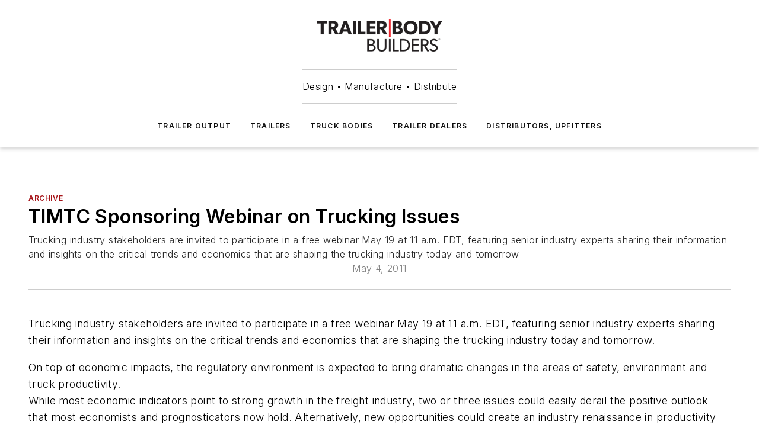

--- FILE ---
content_type: text/html;charset=utf-8
request_url: https://www.trailer-bodybuilders.com/archive/article/21733641/timtc-sponsoring-webinar-on-trucking-issues
body_size: 41906
content:
<!DOCTYPE html><html  lang="en"><head><meta charset="utf-8"><meta name="viewport" content="width=device-width, initial-scale=1, shrink-to-fit=no"><script type="text/javascript" src="/ruxitagentjs_ICA7NVfqrux_10327251022105625.js" data-dtconfig="rid=RID_645858440|rpid=-1880990765|domain=trailer-bodybuilders.com|reportUrl=/rb_bf25051xng|app=ea7c4b59f27d43eb|cuc=ll64881i|owasp=1|mel=100000|expw=1|featureHash=ICA7NVfqrux|dpvc=1|lastModification=1765214479370|tp=500,50,0|rdnt=1|uxrgce=1|srbbv=2|agentUri=/ruxitagentjs_ICA7NVfqrux_10327251022105625.js"></script><script type="importmap">{"imports":{"#entry":"/_nuxt/CxR92tmI.js"}}</script><title>TIMTC Sponsoring Webinar on Trucking Issues | Trailer Body Builders</title><link href="https://fonts.gstatic.com" rel="preconnect"><link href="https://cdn.cookielaw.org" rel="preconnect"><link href="https://gemenon.graphql.aspire-ebm.com" rel="preconnect"><style type="text/css">
            :root {
              --spacing-unit: 6px;
--spacing: 48px;
--color-line: #CDCDCD;
--color-primary-main: #a61419;
--color-primary-container: #d8d8d8;
--color-on-primary-container: #820f14;
--color-secondary-main: #404040;
--color-secondary-container: #f5f5f5;
--color-on-secondary-container: #1a1a1a;
--color-black: #0d0d0d;
--color-white: #ffffff;
--color-grey: #b2c3ce;
--color-light-grey: #e0e0e0;
--primary-font-family: Inter;
--site-max-width: 1300px;
            }
          </style><style>@media (max-width:760px){.mobile-hidden{display:none!important}}.admin-layout a{color:#3867a6}.admin-layout .vs__dropdown-toggle{background:#fff;border:1px solid #9da4b0}.ebm-layout{overflow-anchor:none;width:100%}</style><style>@media (max-width:760px){.mobile-hidden[data-v-45fa8452]{display:none!important}}.admin-layout a[data-v-45fa8452]{color:#3867a6}.admin-layout .vs__dropdown-toggle[data-v-45fa8452]{background:#fff;border:1px solid #9da4b0}.ebm-page[data-v-45fa8452]{display:flex;flex-direction:column;font-family:Arial}.ebm-page .hasToolbar[data-v-45fa8452]{max-width:calc(100% - 49px)}.ebm-page__layout[data-v-45fa8452]{z-index:2}.ebm-page__layout[data-v-45fa8452],.ebm-page__page[data-v-45fa8452]{flex:1;pointer-events:none;position:relative}.ebm-page__page[data-v-45fa8452]{display:flex;flex-direction:column;z-index:1}.ebm-page__main[data-v-45fa8452]{flex:1;margin:auto;width:100%}.ebm-page__content[data-v-45fa8452]{padding:0;pointer-events:all}@media (min-width:600px){.ebm-page__content[data-v-45fa8452]{padding:"0 10px"}}.ebm-page__reskin-background[data-v-45fa8452]{background-position:top;background-repeat:no-repeat;background-size:cover;height:100%;left:0;overflow:hidden;position:fixed;top:0;width:100%;z-index:0}.ebm-page__reskin-ad[data-v-45fa8452]{padding:1.5rem 0;position:relative;text-align:center;z-index:1}.ebm-page__siteskin-ad[data-v-45fa8452]{margin-top:24px;pointer-events:all;position:fixed;transition:all 125ms;z-index:100}.ebm-page__siteskin-ad__left[data-v-45fa8452]{right:50%}@media (max-width:1636px){.ebm-page__siteskin-ad__left[data-v-45fa8452]{display:none}}.ebm-page__siteskin-ad__right[data-v-45fa8452]{left:50%}@media (max-width:1636px){.ebm-page__siteskin-ad__right[data-v-45fa8452]{display:none}}.ebm-page .ebm-page__primary[data-v-45fa8452]{margin-top:0}.ebm-page .page-content-wrapper[data-v-45fa8452]{margin:auto;width:100%}.ebm-page .load-more[data-v-45fa8452]{padding:10px 0;pointer-events:all;text-align:center;width:100%}.ebm-page .load-more[data-v-45fa8452]>*{margin:auto;padding:0 5px}.ebm-page .load-more .label[data-v-45fa8452]{display:flex;flex-direction:row}.ebm-page .load-more .label[data-v-45fa8452]>*{margin:0 5px}.ebm-page .footer[data-v-45fa8452]{position:relative}.ebm-page .ebm-page__primary[data-v-45fa8452]{margin-top:calc(var(--spacing)/2)}.ebm-page .ebm-page__content[data-v-45fa8452]{display:flex;flex-direction:column;gap:var(--spacing);margin:0!important}.ebm-page .ebm-page__content[data-v-45fa8452]>*{position:relative}.ebm-page .ebm-page__content[data-v-45fa8452]>:after{background-color:var(--color-line);bottom:auto;bottom:calc(var(--spacing)*-.5*1);content:"";height:1px;left:0;position:absolute;right:0}.ebm-page .ebm-page__content[data-v-45fa8452]>:last-child:after{display:none}.ebm-page .page-content-wrapper[data-v-45fa8452]{display:flex;flex-direction:column;gap:var(--spacing);max-width:var(--site-max-width);padding:0 calc(var(--spacing)/2)}@media (min-width:800px){.ebm-page .page-content-wrapper[data-v-45fa8452]{padding:0 var(--spacing)}}.ebm-page .page-content-wrapper[data-v-45fa8452]>*{position:relative}.ebm-page .page-content-wrapper[data-v-45fa8452]>:after{background-color:var(--color-line);bottom:auto;bottom:calc(var(--spacing)*-.5*1);content:"";height:1px;left:0;position:absolute;right:0}.ebm-page .page-content-wrapper[data-v-45fa8452]>:last-child:after{display:none}.ebm-page .load-more[data-v-45fa8452]{padding:0}.ebm-page .secondary-pages .page-content-wrapper[data-v-45fa8452],.ebm-page.full-width .page-content-wrapper[data-v-45fa8452]{max-width:100%!important;padding:0!important}.ebm-page .secondary-pages .ebm-page__primary[data-v-45fa8452],.ebm-page.full-width .ebm-page__primary[data-v-45fa8452]{margin-top:0!important}@media print{.ebm-page__page[data-v-45fa8452]{display:block}}</style><style>@media (max-width:760px){.mobile-hidden[data-v-06639cce]{display:none!important}}.admin-layout a[data-v-06639cce]{color:#3867a6}.admin-layout .vs__dropdown-toggle[data-v-06639cce]{background:#fff;border:1px solid #9da4b0}#header-leaderboard-ad[data-v-06639cce]{align-items:center;display:flex;justify-content:center;padding:1rem}</style><style>html{scroll-padding-top:calc(var(--header-height) + 16px)}</style><style>@media (max-width:760px){.mobile-hidden[data-v-b96d99b2]{display:none!important}}.admin-layout a[data-v-b96d99b2]{color:#3867a6}.admin-layout .vs__dropdown-toggle[data-v-b96d99b2]{background:#fff;border:1px solid #9da4b0}header[data-v-b96d99b2]{bottom:0;margin:auto;position:sticky;top:0;transition:top .5s cubic-bezier(.645,.045,.355,1);z-index:50}header .reskin-ad[data-v-b96d99b2]{padding:1.5rem 0;text-align:center}.navbar[data-v-b96d99b2]{background-color:#fff;box-shadow:0 3px 6px #00000029;left:0;opacity:1;padding-bottom:2rem;padding-top:2rem;right:0}.navbar .content[data-v-b96d99b2]{margin:auto;max-width:var(--site-max-width);padding:0 calc(var(--spacing)/2)}@media (min-width:800px){.navbar .content[data-v-b96d99b2]{padding:0 var(--spacing)}}.top-navbar[data-v-b96d99b2]{align-items:center;display:flex;justify-content:space-between}@media (max-width:900px){.logo[data-v-b96d99b2]{flex-grow:1}.logo img[data-v-b96d99b2]{max-width:180px}}@media (max-width:450px){.logo img[data-v-b96d99b2]{max-width:140px}}@media (max-width:370px){.logo img[data-v-b96d99b2]{max-width:120px}}@media (max-width:350px){.logo img[data-v-b96d99b2]{max-width:100px}}.bottom-navbar[data-v-b96d99b2]{max-height:100px;overflow:visible;transition:all .15s cubic-bezier(.86,0,.07,1)}.bottom-navbar.hidden[data-v-b96d99b2]{max-height:0;overflow:hidden;transform:scale(0)}.actions[data-v-b96d99b2]{align-items:center;-moz-column-gap:.5rem;column-gap:.5rem;display:flex;flex-basis:0;flex-grow:1}@media (max-width:900px){.actions[data-v-b96d99b2]{flex-basis:auto;flex-grow:0}}.actions.left[data-v-b96d99b2]{justify-content:left}.actions.right[data-v-b96d99b2]{-moz-column-gap:0;column-gap:0;justify-content:right}.actions .login-container[data-v-b96d99b2]{display:flex;gap:16px}@media (max-width:900px){.actions .login-container[data-v-b96d99b2]{gap:8px}}@media (max-width:450px){.actions .login-container[data-v-b96d99b2]{gap:4px}}@media (max-width:900px){.search-icon[data-v-b96d99b2]{display:none}}.cta[data-v-b96d99b2]{border-bottom:1px solid var(--color-line);border-top:1px solid var(--color-line);margin:1.5rem auto auto;width:-moz-fit-content;width:fit-content}@media (max-width:900px){.cta[data-v-b96d99b2]{display:none}}.sub-menu[data-v-b96d99b2]{align-items:center;display:flex;justify-content:center;list-style:none;margin-top:1.5rem;padding:0;white-space:nowrap}@media (max-width:1000px){.sub-menu[data-v-b96d99b2]{display:none}}.sub-menu-item[data-v-b96d99b2]{margin-left:1rem;margin-right:1rem}.menu-item[data-v-b96d99b2],.sub-menu-link[data-v-b96d99b2]{color:var(--color-black);font-size:.75rem;font-weight:600;letter-spacing:.1em;text-transform:uppercase}.popover-menu[data-v-b96d99b2]{align-items:flex-start;background-color:#fff;box-shadow:0 3px 6px #00000029;display:flex;flex-direction:column;justify-content:left;padding:1.5rem;text-align:left;width:200px}.popover-menu .menu-item[data-v-b96d99b2]{align-items:center;display:flex;margin-bottom:1rem}.popover-menu .menu-item .icon[data-v-b96d99b2]{margin-right:1rem}</style><style>@media (max-width:760px){.mobile-hidden{display:none!important}}.admin-layout a{color:#3867a6}.admin-layout .vs__dropdown-toggle{background:#fff;border:1px solid #9da4b0}.ebm-icon{cursor:pointer}.ebm-icon .tooltip-wrapper{display:block}.ebm-icon.disabled{cursor:not-allowed}.ebm-icon.arrowUp{margin-top:3px}.ebm-icon.arrowDown{margin-top:-5px;transform:rotate(180deg)}.ebm-icon.loading{animation-duration:2s;animation-iteration-count:infinite;animation-name:spin;animation-timing-function:linear}.ebm-icon.label{align-items:center;display:flex;flex-direction:column;font-size:.8em;justify-content:center;padding:0 5px}@keyframes spin{0%{transform:rotate(0)}to{transform:rotate(1turn)}}.ebm-icon .icon,.ebm-icon svg{display:block}</style><style>@media (max-width:760px){.mobile-hidden{display:none!important}}.admin-layout a{color:#3867a6}.admin-layout .vs__dropdown-toggle{background:#fff;border:1px solid #9da4b0}.ebm-mega-menu{background-color:var(--color-black);color:#fff;container-type:inline-size;display:none;height:100%;left:0;opacity:0;overflow:auto;position:fixed;text-align:center;top:0;transition-behavior:allow-discrete;transition-duration:.3s;transition-property:overlay display opacity;width:100%}.ebm-mega-menu.cms-user-logged-in{left:49px;width:calc(100% - 49px)}.ebm-mega-menu.open{display:block;opacity:1}@starting-style{.ebm-mega-menu.open{opacity:0}}@container (max-width: 750px){.ebm-mega-menu .mega-menu-header{display:flex}}.ebm-mega-menu .mega-menu-header .icon{margin-left:30px;margin-top:40px;width:24px}.ebm-mega-menu .mega-menu-header .logo{height:35px;max-width:100%}@container (min-width: 750px){.ebm-mega-menu .mega-menu-header .logo{height:50px;margin-bottom:30px}}@container (max-width: 750px){.ebm-mega-menu .mega-menu-header .logo{margin-top:20px}.ebm-mega-menu .mega-menu-header .logo img{height:auto;margin-left:5px;max-width:140px}}.ebm-mega-menu .mega-menu-container{margin:auto}@container (min-width: 750px){.ebm-mega-menu .mega-menu-container{max-width:850px;width:100%}}.ebm-mega-menu .mega-menu-container .search-field{padding-bottom:50px}@container (max-width: 900px){.ebm-mega-menu .mega-menu-container .search-field{margin-left:calc(var(--spacing)/2);margin-right:calc(var(--spacing)/2)}}.ebm-mega-menu .mega-menu-container .nav-links{display:grid;gap:calc(var(--spacing)/2);grid-template-columns:1fr;position:relative}.ebm-mega-menu .mega-menu-container .nav-links:after{background-color:var(--color-line);bottom:auto;bottom:calc(var(--spacing)*-.5*1);content:"";height:1px;left:0;position:absolute;right:0}.ebm-mega-menu .mega-menu-container .nav-links:last-child:after{display:none}@container (max-width: 900px){.ebm-mega-menu .mega-menu-container .nav-links{margin-left:calc(var(--spacing)/2);margin-right:calc(var(--spacing)/2)}}@container (min-width: 750px){.ebm-mega-menu .mega-menu-container .nav-links{gap:calc(var(--spacing)*2);grid-template-columns:1fr 1fr 1fr;padding-bottom:var(--spacing)}}.ebm-mega-menu .mega-menu-container .nav-links .section{display:flex;flex-direction:column;font-weight:400;list-style:none;text-align:center}@container (max-width: 750px){.ebm-mega-menu .mega-menu-container .nav-links .section{gap:5px;padding-top:30px;position:relative}.ebm-mega-menu .mega-menu-container .nav-links .section:after{background-color:var(--color-line);bottom:auto;bottom:calc(var(--spacing)*-.5*1);content:"";height:1px;left:0;position:absolute;right:0}.ebm-mega-menu .mega-menu-container .nav-links .section:last-child:after{display:none}.ebm-mega-menu .mega-menu-container .nav-links .section:first-child{padding-top:15px}}@container (min-width: 750px){.ebm-mega-menu .mega-menu-container .nav-links .section{border-bottom:none;font-size:1.25rem;gap:16px;position:relative;text-align:left}.ebm-mega-menu .mega-menu-container .nav-links .section:after{background-color:var(--color-line);bottom:0;content:"";height:100%;left:auto;position:absolute;right:calc(var(--spacing)*-.5*2);top:0;width:1px}.ebm-mega-menu .mega-menu-container .nav-links .section:last-child:after{display:none}}.ebm-mega-menu .mega-menu-container .nav-links .section a{color:#fff}.ebm-mega-menu .mega-menu-container .nav-links .section .title{font-size:.75rem;font-weight:400;text-transform:uppercase}.ebm-mega-menu .mega-menu-container .affiliate-links{display:flex;justify-content:center;margin-top:var(--spacing);padding:calc(var(--spacing)*.5);position:relative}.ebm-mega-menu .mega-menu-container .affiliate-links:after{background-color:var(--color-line);bottom:auto;bottom:calc(var(--spacing)*-.5*1);content:"";height:1px;left:0;position:absolute;right:0}.ebm-mega-menu .mega-menu-container .affiliate-links:last-child:after{display:none}.ebm-mega-menu .mega-menu-container .affiliate-links .ebm-affiliated-brands-direction{flex-direction:column;gap:calc(var(--spacing)*.5)}.ebm-mega-menu .mega-menu-container .social-links{align-items:center;display:flex;flex-direction:column;font-size:.75rem;justify-content:center;margin-top:var(--spacing);padding:calc(var(--spacing)*.5);text-transform:uppercase}.ebm-mega-menu .mega-menu-container .social-links .socials{gap:16px;margin:16px 16px 24px}</style><style>@media (max-width:760px){.mobile-hidden{display:none!important}}.admin-layout a{color:#3867a6}.admin-layout .vs__dropdown-toggle{background:#fff;border:1px solid #9da4b0}.ebm-search-field{container-type:inline-size;position:relative}.ebm-search-field .input{padding:10px 0;position:relative;width:100%}.ebm-search-field .input .icon{bottom:0;height:24px;margin:auto;position:absolute;right:.5rem;top:0}.ebm-search-field .input .clear-icon{bottom:0;height:24px;margin:auto;position:absolute;right:2.5rem;top:0}.ebm-search-field .input input{background-color:var(--c4e26338);border:1px solid var(--7798abdd);border-radius:5px;color:var(--0c12ecfc);font-size:1em;padding:1rem 8px 1rem 20px;width:100%}.ebm-search-field .sponsor-container{align-items:center;display:flex;font-size:.5rem;gap:5px;height:24px;margin:auto;position:absolute;right:10%;top:20%}@container (max-width: 750px){.ebm-search-field .sponsor-container{justify-content:flex-end;padding:10px 15px 0 0;position:static}}.ebm-search-field input[type=search]::-webkit-search-cancel-button,.ebm-search-field input[type=search]::-webkit-search-decoration{-webkit-appearance:none;appearance:none}</style><style>@media (max-width:760px){.mobile-hidden[data-v-3823c912]{display:none!important}}.admin-layout a[data-v-3823c912]{color:#3867a6}.admin-layout .vs__dropdown-toggle[data-v-3823c912]{background:#fff;border:1px solid #9da4b0}.ebm-affiliated-brands[data-v-3823c912]{display:flex;flex-direction:row;font-size:.75rem}.ebm-affiliated-brands__label[data-v-3823c912]{display:block;padding:0 calc(var(--spacing)/2)}.ebm-affiliated-brands__links[data-v-3823c912]{display:flex;flex-direction:row;flex-wrap:wrap;justify-content:center}.ebm-affiliated-brands__links>div[data-v-3823c912]{padding:0 calc(var(--spacing)/4)}.ebm-affiliated-brands__links>div a[data-v-3823c912]{color:var(--link-color);font-weight:600}</style><style>@media (max-width:760px){.mobile-hidden[data-v-8e92f456]{display:none!important}}.admin-layout a[data-v-8e92f456]{color:#3867a6}.admin-layout .vs__dropdown-toggle[data-v-8e92f456]{background:#fff;border:1px solid #9da4b0}.ebm-socials[data-v-8e92f456]{display:flex;flex-wrap:wrap}.ebm-socials__icon[data-v-8e92f456]{cursor:pointer;margin-right:7px;text-decoration:none}.ebm-socials .text[data-v-8e92f456]{height:0;overflow:hidden;text-indent:-9999px}</style><style>@media (max-width:760px){.mobile-hidden{display:none!important}}.admin-layout a{color:#3867a6}.admin-layout .vs__dropdown-toggle{background:#fff;border:1px solid #9da4b0}.ebm-ad-target__outer{display:flex;height:auto;justify-content:center;max-width:100%;width:100%}.ebm-ad-target__inner{align-items:center;display:flex}.ebm-ad-target img{max-width:100%}.ebm-ad-target iframe{box-shadow:0 .125rem .25rem #00000013}</style><style>@media (max-width:760px){.mobile-hidden[data-v-4c12f864]{display:none!important}}.admin-layout a[data-v-4c12f864]{color:#3867a6}.admin-layout .vs__dropdown-toggle[data-v-4c12f864]{background:#fff;border:1px solid #9da4b0}#sticky-bottom-ad[data-v-4c12f864]{align-items:center;background:#000000bf;display:flex;justify-content:center;left:0;padding:8px;position:fixed;right:0;z-index:999}#sticky-bottom-ad .close-button[data-v-4c12f864]{background:none;border:0;color:#fff;cursor:pointer;font-weight:900;margin:8px;position:absolute;right:0;top:0}.slide-up-enter[data-v-4c12f864],.slide-up-leave-to[data-v-4c12f864]{opacity:0;transform:translateY(200px)}.slide-up-enter-active[data-v-4c12f864]{transition:all .25s ease-out}.slide-up-leave-active[data-v-4c12f864]{transition:all .25s ease-in}</style><style>@media (max-width:760px){.mobile-hidden[data-v-0622f0e1]{display:none!important}}.admin-layout a[data-v-0622f0e1]{color:#3867a6}.admin-layout .vs__dropdown-toggle[data-v-0622f0e1]{background:#fff;border:1px solid #9da4b0}.grid[data-v-0622f0e1]{container-type:inline-size;margin:auto}.grid .grid-row[data-v-0622f0e1]{position:relative}.grid .grid-row[data-v-0622f0e1]:after{background-color:var(--color-line);bottom:auto;bottom:calc(var(--spacing)*-.5*1);content:"";height:1px;left:0;position:absolute;right:0}.grid .grid-row.hide-bottom-border[data-v-0622f0e1]:after,.grid .grid-row[data-v-0622f0e1]:last-child:after{display:none}@container (width >= 750px){.grid .grid-row.mobile-only[data-v-0622f0e1]{display:none}}@container (width < 750px){.grid .grid-row.exclude-mobile[data-v-0622f0e1]{display:none}}</style><style>@media (max-width:760px){.mobile-hidden[data-v-840eddae]{display:none!important}}.admin-layout a[data-v-840eddae]{color:#3867a6}.admin-layout .vs__dropdown-toggle[data-v-840eddae]{background:#fff;border:1px solid #9da4b0}.web-row[data-v-840eddae]{container-type:inline-size}.web-row .row[data-v-840eddae]{--col-size:calc(50% - var(--spacing)*1/2);display:grid;padding-bottom:0ver;padding-top:0;width:100%}@media (min-width:750px){.web-row .row[data-v-840eddae]{padding-left:0;padding-right:0}}@media (min-width:500px){.web-row .row.restricted[data-v-840eddae]{margin:auto;max-width:66%}}.web-row .row .column-wrapper[data-v-840eddae]{display:flex;order:0;width:100%}.web-row .row.largest_first.layout1_2 .column-wrapper[data-v-840eddae]:nth-child(2),.web-row .row.largest_first.layout1_2_1 .column-wrapper[data-v-840eddae]:nth-child(2),.web-row .row.largest_first.layout1_3 .column-wrapper[data-v-840eddae]:nth-child(2){order:-1}@container (min-width: 750px){.web-row .row.layout1_1[data-v-840eddae]{display:grid;grid-template-columns:minmax(0,1fr) minmax(0,1fr)}.web-row .row.layout1_1 .column-wrapper[data-v-840eddae]{position:relative}.web-row .row.layout1_1 .column-wrapper[data-v-840eddae]:after{background-color:var(--color-line);bottom:0;content:"";height:100%;left:auto;position:absolute;right:calc(var(--spacing)*-.5*1);top:0;width:1px}.web-row .row.layout1_1 .column-wrapper[data-v-840eddae]:last-child:after{display:none}.web-row .row.layout1_2[data-v-840eddae]{display:grid;grid-template-columns:minmax(0,var(--col-size)) minmax(0,var(--col-size))}.web-row .row.layout1_2 .column-wrapper[data-v-840eddae]{position:relative}.web-row .row.layout1_2 .column-wrapper[data-v-840eddae]:after{background-color:var(--color-line);bottom:0;content:"";height:100%;left:auto;position:absolute;right:calc(var(--spacing)*-.5*1);top:0;width:1px}.web-row .row.layout1_2 .column-wrapper[data-v-840eddae]:last-child:after{display:none}.web-row .row.layout1_2 .column-wrapper[data-v-840eddae]:nth-child(2){order:0!important}}@container (min-width: 1050px){.web-row .row.layout1_2[data-v-840eddae]{--col-size:calc(33.33333% - var(--spacing)*2/3);grid-template-columns:var(--col-size) calc(var(--col-size)*2 + var(--spacing))}}@container (min-width: 750px){.web-row .row.layout2_1[data-v-840eddae]{display:grid;grid-template-columns:minmax(0,var(--col-size)) minmax(0,var(--col-size))}.web-row .row.layout2_1 .column-wrapper[data-v-840eddae]{position:relative}.web-row .row.layout2_1 .column-wrapper[data-v-840eddae]:after{background-color:var(--color-line);bottom:0;content:"";height:100%;left:auto;position:absolute;right:calc(var(--spacing)*-.5*1);top:0;width:1px}.web-row .row.layout2_1 .column-wrapper[data-v-840eddae]:last-child:after{display:none}}@container (min-width: 1050px){.web-row .row.layout2_1[data-v-840eddae]{--col-size:calc(33.33333% - var(--spacing)*2/3);grid-template-columns:calc(var(--col-size)*2 + var(--spacing)) var(--col-size)}}@container (min-width: 1100px){.web-row .row.layout1_1_1[data-v-840eddae]{--col-size:calc(33.33333% - var(--spacing)*2/3);display:grid;grid-template-columns:minmax(0,var(--col-size)) minmax(0,var(--col-size)) minmax(0,var(--col-size))}.web-row .row.layout1_1_1 .column-wrapper[data-v-840eddae]{position:relative}.web-row .row.layout1_1_1 .column-wrapper[data-v-840eddae]:after{background-color:var(--color-line);bottom:0;content:"";height:100%;left:auto;position:absolute;right:calc(var(--spacing)*-.5*1);top:0;width:1px}.web-row .row.layout1_1_1 .column-wrapper[data-v-840eddae]:last-child:after{display:none}}</style><style>@media (max-width:760px){.mobile-hidden{display:none!important}}.admin-layout a{color:#3867a6}.admin-layout .vs__dropdown-toggle{background:#fff;border:1px solid #9da4b0}.web-grid-title{align-items:center;container-type:inline-size;font-family:var(--primary-font-family);margin-bottom:calc(var(--spacing)/2);max-width:100%;width:100%}.web-grid-title .title{display:flex;flex:1 0 auto;font-size:1.9rem;font-weight:600;gap:var(--spacing-unit);letter-spacing:-.01em;line-height:40px;max-width:100%;overflow:hidden;text-overflow:ellipsis}.web-grid-title .title .grid-title-image-icon{height:23px;margin-top:8px}.web-grid-title.has-link .title{max-width:calc(100% - 100px)}.web-grid-title .divider{background-color:var(--color-line);height:1px;width:100%}.web-grid-title .view-more{color:var(--color-primary-main);cursor:primary;flex:0 1 auto;font-size:.75rem;font-weight:600;letter-spacing:.05em;line-height:18px;text-transform:uppercase;white-space:nowrap}@container (max-width: 500px){.web-grid-title .view-more{display:none}}.web-grid-title.primary{display:flex;gap:5px}.web-grid-title.primary .topbar,.web-grid-title.secondary .divider,.web-grid-title.secondary .view-more{display:none}.web-grid-title.secondary .topbar{background-color:var(--color-primary-main);height:8px;margin-bottom:calc(var(--spacing)/3);width:80px}</style><style>@media (max-width:760px){.mobile-hidden[data-v-2e2a3563]{display:none!important}}.admin-layout a[data-v-2e2a3563]{color:#3867a6}.admin-layout .vs__dropdown-toggle[data-v-2e2a3563]{background:#fff;border:1px solid #9da4b0}.column[data-v-2e2a3563]{align-items:stretch;display:flex;flex-wrap:wrap;height:100%;position:relative}.column[data-v-2e2a3563],.column .standard-blocks[data-v-2e2a3563],.column .sticky-blocks[data-v-2e2a3563]{width:100%}.column.block-align-center[data-v-2e2a3563]{align-items:center;justify-content:center}.column.block-align-top[data-v-2e2a3563]{align-items:top;flex-direction:column}.column.block-align-sticky[data-v-2e2a3563]{align-items:start;display:block;justify-content:center}.column.block-align-equalize[data-v-2e2a3563]{align-items:stretch}.column .sticky-blocks.has-standard[data-v-2e2a3563]{margin-top:var(--spacing)}.column .block-wrapper[data-v-2e2a3563]{max-width:100%;position:relative}.column .block-wrapper[data-v-2e2a3563]:after{background-color:var(--color-line);bottom:auto;bottom:calc(var(--spacing)*-.5*1);content:"";height:1px;left:0;position:absolute;right:0}.column .block-wrapper.hide-bottom-border[data-v-2e2a3563]:after,.column .block-wrapper[data-v-2e2a3563]:last-child:after,.column .standard-blocks:not(.has-sticky) .block-wrapper[data-v-2e2a3563]:last-child:after,.column .sticky-blocks .block-wrapper[data-v-2e2a3563]:last-child:after{display:none}@media print{.column[data-v-2e2a3563]{height:auto}}</style><style>@media (max-width:760px){.mobile-hidden[data-v-a4efc542]{display:none!important}}.admin-layout a[data-v-a4efc542]{color:#3867a6}.admin-layout .vs__dropdown-toggle[data-v-a4efc542]{background:#fff;border:1px solid #9da4b0}.block[data-v-a4efc542]{display:flex;flex-direction:column;overflow:visible;width:100%}.block .block-title[data-v-a4efc542]{margin-bottom:calc(var(--spacing)/2)}.block .above-cta[data-v-a4efc542]{height:100%}.block .title[data-v-a4efc542]{font-size:1rem;line-height:1rem;text-transform:uppercase}.block .title a[data-v-a4efc542]{color:inherit;text-decoration:none}.block .title a[data-v-a4efc542]:hover{text-decoration:underline}.block .title template[data-v-a4efc542]{display:inline-block}.block .content[data-v-a4efc542]{display:flex;width:100%}.block .cta[data-v-a4efc542]{align-items:center;display:flex;flex-direction:column;font-size:1rem;gap:calc(var(--spacing)/2);justify-content:space-between}@container (width > 500px){.block .cta[data-v-a4efc542]{flex-direction:row}}</style><style>@media (max-width:760px){.mobile-hidden[data-v-3dec0756]{display:none!important}}.admin-layout a[data-v-3dec0756]{color:#3867a6}.admin-layout .vs__dropdown-toggle[data-v-3dec0756]{background:#fff;border:1px solid #9da4b0}.ebm-button-wrapper[data-v-3dec0756]{display:inline-block}.ebm-button-wrapper .ebm-button[data-v-3dec0756]{border:1px solid;border-radius:.1rem;cursor:pointer;display:block;font-weight:600;outline:none;text-transform:uppercase;width:100%}.ebm-button-wrapper .ebm-button .content[data-v-3dec0756]{align-items:center;display:flex;gap:var(--spacing-unit);justify-content:center}.ebm-button-wrapper .ebm-button .content.icon-right[data-v-3dec0756]{flex-direction:row-reverse}.ebm-button-wrapper .ebm-button[data-v-3dec0756]:focus,.ebm-button-wrapper .ebm-button[data-v-3dec0756]:hover{box-shadow:0 0 .1rem #3e5d8580;filter:contrast(125%)}.ebm-button-wrapper .ebm-button[data-v-3dec0756]:active{box-shadow:0 0 .3rem #1c417280}.ebm-button-wrapper .ebm-button[data-v-3dec0756]:active:after{height:200px;width:200px}.ebm-button-wrapper .ebm-button--small[data-v-3dec0756]{font-size:.75rem;padding:.2rem .4rem}.ebm-button-wrapper .ebm-button--medium[data-v-3dec0756]{font-size:.75rem;padding:.3rem .6rem}.ebm-button-wrapper .ebm-button--large[data-v-3dec0756]{font-size:.75rem;line-height:1.25rem;padding:.5rem 1rem}@media (max-width:450px){.ebm-button-wrapper .ebm-button--large[data-v-3dec0756]{padding:.5rem}}.ebm-button-wrapper .ebm-button--fullWidth[data-v-3dec0756]{font-size:1.15rem;margin:0 auto;padding:.5rem 1rem;width:100%}.ebm-button-wrapper.primary .ebm-button[data-v-3dec0756],.ebm-button-wrapper.solid .ebm-button[data-v-3dec0756]{background-color:var(--button-accent-color);border-color:var(--button-accent-color);color:var(--button-text-color)}.ebm-button-wrapper.primary .ebm-button[data-v-3dec0756]:hover,.ebm-button-wrapper.solid .ebm-button[data-v-3dec0756]:hover{text-decoration:underline}.ebm-button-wrapper.hollow .ebm-button[data-v-3dec0756]{background-color:transparent;background-color:#fff;border:1px solid var(--button-accent-color);color:var(--button-accent-color)}.ebm-button-wrapper.hollow .ebm-button[data-v-3dec0756]:hover{text-decoration:underline}.ebm-button-wrapper.borderless .ebm-button[data-v-3dec0756]{background-color:transparent;border-color:transparent;color:var(--button-accent-color)}.ebm-button-wrapper.borderless .ebm-button[data-v-3dec0756]:hover{background-color:var(--button-accent-color);color:#fff;text-decoration:underline}.ebm-button-wrapper .ebm-button[data-v-3dec0756]{transition:all .15s ease-in-out}</style><style>@media (max-width:760px){.mobile-hidden{display:none!important}}.admin-layout a{color:#3867a6}.admin-layout .vs__dropdown-toggle{background:#fff;border:1px solid #9da4b0}.web-footer-new{display:flex;font-size:1rem;font-weight:400;justify-content:center;padding-bottom:calc(var(--spacing)/2);pointer-events:all;width:100%}.web-footer-new a{color:var(--link-color)}.web-footer-new .container{display:flex;justify-content:center;width:100%}.web-footer-new .container .container-wrapper{display:flex;flex-direction:column;gap:var(--spacing);width:100%}@media (min-width:800px){.web-footer-new .container{flex-direction:row}}.web-footer-new .container .row{position:relative;width:100%}.web-footer-new .container .row:after{background-color:var(--color-line);bottom:auto;bottom:calc(var(--spacing)*-.5*1);content:"";height:1px;left:0;position:absolute;right:0}.web-footer-new .container .row:last-child:after{display:none}.web-footer-new .container .row.full-width{justify-items:center}.web-footer-new .container .column-wrapper{display:grid;gap:var(--spacing);grid-template-columns:1fr}.web-footer-new .container .column-wrapper.full-width{max-width:var(--site-max-width)!important;padding:0 calc(var(--spacing)*1.5);width:100%}.web-footer-new .container .column-wrapper .col{align-items:center;display:flex;flex-direction:column;gap:calc(var(--spacing)/4);justify-content:center;margin:0 auto;max-width:80%;position:relative;text-align:center}.web-footer-new .container .column-wrapper .col:after{background-color:var(--color-line);bottom:auto;bottom:calc(var(--spacing)*-.5*1);content:"";height:1px;left:0;position:absolute;right:0}.web-footer-new .container .column-wrapper .col:last-child:after{display:none}.web-footer-new .container .column-wrapper .col.valign-middle{align-self:center}@media (min-width:800px){.web-footer-new .container .column-wrapper{align-items:start;gap:var(--spacing)}.web-footer-new .container .column-wrapper.cols1_1_1{grid-template-columns:1fr 1fr 1fr}.web-footer-new .container .column-wrapper.cols1_1{grid-template-columns:1fr 1fr}.web-footer-new .container .column-wrapper .col{align-items:start;max-width:100%;position:relative;text-align:left}.web-footer-new .container .column-wrapper .col:after{background-color:var(--color-line);bottom:0;content:"";height:100%;left:auto;position:absolute;right:calc(var(--spacing)*-.5*1);top:0;width:1px}.web-footer-new .container .column-wrapper .col:last-child:after{display:none}}.web-footer-new .corporatelogo{align-self:center;filter:brightness(0);height:auto;margin-right:var(--spacing-unit);width:100px}.web-footer-new .menu-copyright{align-items:center;display:flex;flex-direction:column;gap:calc(var(--spacing)/2)}.web-footer-new .menu-copyright.full-width{max-width:var(--site-max-width);padding:0 calc(var(--spacing)*1.5);width:100%}.web-footer-new .menu-copyright .links{display:flex;font-size:.75rem;gap:calc(var(--spacing)/4);list-style:none;margin:0;padding:0}.web-footer-new .menu-copyright .copyright{display:flex;flex-direction:row;flex-wrap:wrap;font-size:.8em;justify-content:center}@media (min-width:800px){.web-footer-new .menu-copyright{flex-direction:row;justify-content:space-between}}.web-footer-new .blocktitle{color:#000;font-size:1.1rem;font-weight:600;width:100%}.web-footer-new .web-affiliated-brands-direction{flex-direction:column}@media (min-width:800px){.web-footer-new .web-affiliated-brands-direction{flex-direction:row}}</style><style>@media (max-width:760px){.mobile-hidden{display:none!important}}.admin-layout a{color:#3867a6}.admin-layout .vs__dropdown-toggle{background:#fff;border:1px solid #9da4b0}.ebm-web-subscribe-wrapper{display:flex;flex-direction:column;height:100%;overflow:auto}.ebm-web-subscribe-content{height:100%;overflow:auto;padding:calc(var(--spacing)*.5) var(--spacing)}@container (max-width: 750px){.ebm-web-subscribe-content{padding-bottom:100%}}.ebm-web-subscribe-content .web-subscribe-header .web-subscribe-title{align-items:center;display:flex;gap:var(--spacing);justify-content:space-between;line-height:normal}.ebm-web-subscribe-content .web-subscribe-header .web-subscribe-title .close-button{align-items:center;cursor:pointer;display:flex;font-size:.75rem;font-weight:600;text-transform:uppercase}.ebm-web-subscribe-content .web-subscribe-header .web-subscribe-subtext{padding-bottom:var(--spacing)}.ebm-web-subscribe-content .web-subscribe-header .newsletter-items{display:grid;gap:10px;grid-template-columns:1fr 1fr}@container (max-width: 750px){.ebm-web-subscribe-content .web-subscribe-header .newsletter-items{grid-template-columns:1fr}}.ebm-web-subscribe-content .web-subscribe-header .newsletter-items .newsletter-item{border:1px solid var(--color-line);display:flex;flex-direction:row;flex-direction:column;gap:1rem;padding:1rem}.ebm-web-subscribe-content .web-subscribe-header .newsletter-items .newsletter-item .newsletter-title{display:flex;font-size:1.25rem;font-weight:600;justify-content:space-between;letter-spacing:-.01em;line-height:25px}.ebm-web-subscribe-content .web-subscribe-header .newsletter-items .newsletter-item .newsletter-description{font-size:1rem;font-weight:400;letter-spacing:.0125em;line-height:24px}.web-subscribe-footer{background-color:#fff;box-shadow:0 4px 16px #00000040;width:100%}.web-subscribe-footer .subscribe-footer-wrapper{padding:var(--spacing)!important}.web-subscribe-footer .subscribe-footer-wrapper .user-info-container{align-items:center;display:flex;justify-content:space-between;padding-bottom:calc(var(--spacing)*.5)}.web-subscribe-footer .subscribe-footer-wrapper .user-info-container .nl-user-info{align-items:center;display:flex;gap:10px}.web-subscribe-footer .subscribe-footer-wrapper .subscribe-login-container .nl-selected{font-size:1.25rem;font-weight:600;margin-bottom:10px}.web-subscribe-footer .subscribe-footer-wrapper .subscribe-login-container .form-fields-setup{display:flex;gap:calc(var(--spacing)*.125);padding-top:calc(var(--spacing)*.5)}@container (max-width: 1050px){.web-subscribe-footer .subscribe-footer-wrapper .subscribe-login-container .form-fields-setup{display:block}}.web-subscribe-footer .subscribe-footer-wrapper .subscribe-login-container .form-fields-setup .web-form-fields{z-index:100}.web-subscribe-footer .subscribe-footer-wrapper .subscribe-login-container .form-fields-setup .web-form-fields .field-label{font-size:.75rem}.web-subscribe-footer .subscribe-footer-wrapper .subscribe-login-container .form-fields-setup .form{display:flex;gap:calc(var(--spacing)*.125)}@container (max-width: 750px){.web-subscribe-footer .subscribe-footer-wrapper .subscribe-login-container .form-fields-setup .form{flex-direction:column;padding-bottom:calc(var(--spacing)*.5)}}.web-subscribe-footer .subscribe-footer-wrapper .subscribe-login-container .form-fields-setup .form .vs__dropdown-menu{max-height:8rem}@container (max-width: 750px){.web-subscribe-footer .subscribe-footer-wrapper .subscribe-login-container .form-fields-setup .form .vs__dropdown-menu{max-height:4rem}}.web-subscribe-footer .subscribe-footer-wrapper .subscribe-login-container .form-fields-setup .subscribe-button{margin-top:calc(var(--spacing)*.5);width:20%}@container (max-width: 1050px){.web-subscribe-footer .subscribe-footer-wrapper .subscribe-login-container .form-fields-setup .subscribe-button{width:100%}}.web-subscribe-footer .subscribe-footer-wrapper .subscribe-login-container .form-fields-setup .subscribe-button .ebm-button{height:3rem}.web-subscribe-footer .subscribe-footer-wrapper .subscribe-login-container .compliance-field{font-size:.75rem;line-height:18px;z-index:-1}.web-subscribe-footer .subscribe-footer-wrapper a{color:#000;text-decoration:underline}.web-subscribe-footer .subscribe-footer-wrapper .subscribe-consent{font-size:.75rem;letter-spacing:.025em;line-height:18px;padding:5px 0}.web-subscribe-footer .subscribe-footer-wrapper .account-check{padding-top:calc(var(--spacing)*.25)}</style><style>@media (max-width:760px){.mobile-hidden{display:none!important}}.admin-layout a{color:#3867a6}.admin-layout .vs__dropdown-toggle{background:#fff;border:1px solid #9da4b0}.ebm-web-pane{container-type:inline-size;height:100%;pointer-events:all;position:fixed;right:0;top:0;width:100%;z-index:100}.ebm-web-pane.hidden{pointer-events:none}.ebm-web-pane.hidden .web-pane-mask{opacity:0}.ebm-web-pane.hidden .contents{max-width:0}.ebm-web-pane .web-pane-mask{background-color:#000;display:table;height:100%;opacity:.8;padding:16px;transition:all .3s ease;width:100%}.ebm-web-pane .contents{background-color:#fff;bottom:0;max-width:1072px;position:absolute;right:0;top:0;transition:all .3s ease;width:100%}.ebm-web-pane .contents.cms-user-logged-in{width:calc(100% - 49px)}.ebm-web-pane .contents .close-icon{cursor:pointer;display:flex;justify-content:flex-end;margin:10px}</style><style>@media (max-width:760px){.mobile-hidden{display:none!important}}.admin-layout a{color:#3867a6}.admin-layout .vs__dropdown-toggle{background:#fff;border:1px solid #9da4b0}.gam-slot-builder{min-width:300px;width:100%}.gam-slot-builder iframe{max-width:100%;overflow:hidden}</style><style>@media (max-width:760px){.mobile-hidden{display:none!important}}.admin-layout a{color:#3867a6}.admin-layout .vs__dropdown-toggle{background:#fff;border:1px solid #9da4b0}.web-content-title-new{display:flex;flex-direction:column;gap:calc(var(--spacing));width:100%}.web-content-title-new>*{position:relative}.web-content-title-new>:after{background-color:var(--color-line);bottom:auto;bottom:calc(var(--spacing)*-.5*1);content:"";height:1px;left:0;position:absolute;right:0}.web-content-title-new>:last-child:after{display:none}.web-content-title-new .above-line{container-type:inline-size;display:flex;flex-direction:column;gap:calc(var(--spacing)/2)}.web-content-title-new .above-line .section-wrapper{display:flex;gap:calc(var(--spacing)/4)}.web-content-title-new .above-line .section-wrapper.center{margin-left:auto;margin-right:auto}.web-content-title-new .above-line .sponsored-label{color:var(--color-primary-main);font-size:.75rem;font-weight:600;letter-spacing:.05rem;text-transform:uppercase}.web-content-title-new .above-line .section{font-size:.75rem;font-weight:600;letter-spacing:.05em;text-transform:uppercase}.web-content-title-new .above-line .event-info{display:flex;flex-direction:column;font-size:.9rem;gap:calc(var(--spacing)/2)}.web-content-title-new .above-line .event-info .column{display:flex;flex-direction:column;font-size:.9rem;gap:calc(var(--spacing)/4);width:100%}.web-content-title-new .above-line .event-info .column .content{display:flex;gap:calc(var(--spacing)/4)}.web-content-title-new .above-line .event-info .column label{flex:0 0 80px;font-weight:600}.web-content-title-new .above-line .event-info>*{position:relative}.web-content-title-new .above-line .event-info>:after{background-color:var(--color-line);bottom:0;content:"";height:100%;left:auto;position:absolute;right:calc(var(--spacing)*-.5*1);top:0;width:1px}.web-content-title-new .above-line .event-info>:last-child:after{display:none}@container (min-width: 600px){.web-content-title-new .above-line .event-info{align-items:center;flex-direction:row;gap:calc(var(--spacing))}.web-content-title-new .above-line .event-info>*{position:relative}.web-content-title-new .above-line .event-info>:after{background-color:var(--color-line);bottom:0;content:"";height:100%;left:auto;position:absolute;right:calc(var(--spacing)*-.5*1);top:0;width:1px}.web-content-title-new .above-line .event-info>:last-child:after{display:none}.web-content-title-new .above-line .event-info .event-location{display:block}}.web-content-title-new .above-line .title-text{font-size:2rem;line-height:1.2}@container (width > 500px){.web-content-title-new .above-line .title-text{font-size:2.75rem}}.web-content-title-new .above-line .author-row{align-items:center;display:flex;flex-direction:column;gap:calc(var(--spacing)/3);justify-content:center}.web-content-title-new .above-line .author-row .all-authors{display:flex;gap:calc(var(--spacing)/3)}.web-content-title-new .above-line .author-row .date-read-time{align-items:center;display:flex;gap:calc(var(--spacing)/3)}.web-content-title-new .above-line .author-row .dot{align-items:center;grid-area:dot}.web-content-title-new .above-line .author-row .dot:after{background-color:#000;content:"";display:block;height:4px;width:4px}.web-content-title-new .above-line .author-row .dot.first{display:none}.web-content-title-new .above-line .author-row .date{grid-area:date}.web-content-title-new .above-line .author-row .read-time{grid-area:read-time}.web-content-title-new .above-line .author-row .date,.web-content-title-new .above-line .author-row .duration,.web-content-title-new .above-line .author-row .read-time{color:#000;opacity:.5}@container (width > 500px){.web-content-title-new .above-line .author-row{flex-direction:row}.web-content-title-new .above-line .author-row .dot.first{display:block}}@container (width > 700px){.web-content-title-new .above-line .author-row{justify-content:flex-start}}.web-content-title-new .above-line .teaser-text{color:#222;font-size:16px;padding-top:8px}@container (width > 500px){.web-content-title-new .above-line .teaser-text{font-size:17px}}@container (width > 700px){.web-content-title-new .above-line .teaser-text{font-size:18px}}@container (width > 1000px){.web-content-title-new .above-line .teaser-text{font-size:19px}}.web-content-title-new .above-line .podcast-series{align-items:center;color:var(--color-primary-main);display:flex;font-size:.85rem;font-weight:500;gap:6px;text-transform:uppercase}.web-content-title-new .below-line{align-items:center;display:flex;justify-content:space-between;width:100%}.web-content-title-new .below-line .print-favorite{display:flex;gap:calc(var(--spacing)/3);justify-content:flex-end}.web-content-title-new .image-wrapper{flex:1 0 auto;width:100%}.web-content-title-new .comment-count{align-items:center;cursor:pointer;display:flex;padding-left:8px}.web-content-title-new .comment-count .viafoura{align-items:center;background-color:transparent!important;display:flex;font-size:16px;font-weight:inherit;padding-left:4px}.web-content-title-new .event-location p{margin:0}.web-content-title-new .highlights h2{margin-bottom:24px}.web-content-title-new .highlights .text{font-size:18px}.web-content-title-new .highlights .text li{margin-bottom:16px}.web-content-title-new .highlights .text li:last-child{margin-bottom:0}.web-content-title-new .author-contributor,.web-content-title-new .company-link{color:#000;display:flex;flex-wrap:wrap}.web-content-title-new .author-contributor a,.web-content-title-new .company-link a{color:inherit!important;font-size:1rem;text-decoration:underline}.web-content-title-new .author-contributor .author{display:flex}.web-content-title-new.center{text-align:center}.web-content-title-new.center .breadcrumb{display:flex;justify-content:center}.web-content-title-new.center .author-row{justify-content:center}</style><style>@media (max-width:760px){.mobile-hidden[data-v-e69042fe]{display:none!important}}.admin-layout a[data-v-e69042fe]{color:#3867a6}.admin-layout .vs__dropdown-toggle[data-v-e69042fe]{background:#fff;border:1px solid #9da4b0}.ebm-share-list[data-v-e69042fe]{display:flex;gap:calc(var(--spacing)/3);list-style:none;overflow:hidden;padding:0;transition:.3s;width:100%}.ebm-share-list li[data-v-e69042fe]{margin:0;padding:0}.ebm-share-item[data-v-e69042fe]{border-radius:4px;cursor:pointer;margin:2px}</style><style>@media (max-width:760px){.mobile-hidden{display:none!important}}.admin-layout a{color:#3867a6}.admin-layout .vs__dropdown-toggle{background:#fff;border:1px solid #9da4b0}.body-block{flex:"1";max-width:100%;width:100%}.body-block .body-content{display:flex;flex-direction:column;gap:calc(var(--spacing)/2);width:100%}.body-block .gate{background:var(--color-secondary-container);border:1px solid var(--color-line);padding:calc(var(--spacing)/2)}.body-block .below-body{border-top:1px solid var(--color-line)}.body-block .below-body .contributors{display:flex;gap:4px;padding-top:calc(var(--spacing)/4)}.body-block .below-body .contributors .contributor{display:flex}.body-block .below-body .ai-attribution{font-size:14px;padding-top:calc(var(--spacing)/4)}.body-block .podcast-player{background-color:var(--color-secondary-container);border:1px solid var(--color-line);border-radius:4px;margin-left:auto!important;margin-right:auto!important;text-align:center;width:100%}.body-block .podcast-player iframe{border:0;width:100%}.body-block .podcast-player .buttons{display:flex;justify-content:center}</style><style>@media (max-width:760px){.mobile-hidden{display:none!important}}.admin-layout a{color:#3867a6}.admin-layout .vs__dropdown-toggle{background:#fff;border:1px solid #9da4b0}.web-body-blocks{--margin:calc(var(--spacing)/2);display:flex;flex-direction:column;gap:15px;max-width:100%;width:100%}.web-body-blocks a{text-decoration:underline}.web-body-blocks .block{container-type:inline-size;font-family:var(--secondary-font);max-width:100%;width:100%}.web-body-blocks .block a{color:var(--link-color)}.web-body-blocks .block .block-title{margin-bottom:calc(var(--spacing)/2)}.web-body-blocks .text{color:inherit;letter-spacing:inherit;margin:auto;max-width:100%}.web-body-blocks img{max-width:100%}.web-body-blocks .iframe{border:0;margin-left:auto!important;margin-right:auto!important;width:100%}.web-body-blocks .facebook .embed,.web-body-blocks .instagram .embed,.web-body-blocks .twitter .embed{max-width:500px}.web-body-blocks .bc-reco-wrapper{padding:calc(var(--spacing)/2)}.web-body-blocks .bc-reco-wrapper .bc-heading{border-bottom:1px solid var(--color-grey);margin-top:0;padding-bottom:calc(var(--spacing)/2);padding-top:0}.web-body-blocks .embed{margin:auto;width:100%}@container (width > 550px){.web-body-blocks .embed.above,.web-body-blocks .embed.below,.web-body-blocks .embed.center,.web-body-blocks .embed.left,.web-body-blocks .embed.right{max-width:calc(50% - var(--margin))}.web-body-blocks .embed.above.small,.web-body-blocks .embed.below.small,.web-body-blocks .embed.center.small,.web-body-blocks .embed.left.small,.web-body-blocks .embed.right.small{max-width:calc(33% - var(--margin))}.web-body-blocks .embed.above.large,.web-body-blocks .embed.below.large,.web-body-blocks .embed.center.large,.web-body-blocks .embed.left.large,.web-body-blocks .embed.right.large{max-width:calc(66% - var(--margin))}.web-body-blocks .embed.above{margin-bottom:var(--margin)}.web-body-blocks .embed.below{margin-top:var(--margin)}.web-body-blocks .embed.left{float:left;margin-right:var(--margin)}.web-body-blocks .embed.right{float:right;margin-left:var(--margin)}}.web-body-blocks .embed.center{clear:both}.web-body-blocks .embed.native{max-width:auto;width:auto}.web-body-blocks .embed.fullWidth{max-width:100%;width:100%}.web-body-blocks .video{margin-top:15px}</style><style>@media (max-width:760px){.mobile-hidden{display:none!important}}.admin-layout a{color:#3867a6}.admin-layout .vs__dropdown-toggle{background:#fff;border:1px solid #9da4b0}.web-html{letter-spacing:inherit;margin:auto;max-width:100%}.web-html .html p:first-child{margin-top:0}.web-html h1,.web-html h2,.web-html h3,.web-html h4,.web-html h5,.web-html h6{margin:revert}.web-html .embedded-image{max-width:40%;width:100%}.web-html .embedded-image img{width:100%}.web-html .left{margin:0 auto 0 0}.web-html .left-wrap{clear:both;float:left;margin:0 1rem 1rem 0}.web-html .right{margin:0 0 0 auto}.web-html .right-wrap{clear:both;float:right;margin:0 0 1rem 1rem}.web-html pre{background-color:#f5f5f5d9;font-family:Courier New,Courier,monospace;padding:4px 8px}.web-html .preview-overlay{background:linear-gradient(180deg,#fff0,#fff);height:125px;margin-bottom:-25px;margin-top:-125px;position:relative;width:100%}.web-html blockquote{background-color:#f8f9fa;border-left:8px solid #dee2e6;line-height:1.5;overflow:hidden;padding:1.5rem}.web-html .pullquote{color:#7c7b7b;float:right;font-size:1.3em;margin:6px 0 6px 12px;max-width:50%;padding:12px 0 12px 12px;position:relative;width:50%}.web-html p:last-of-type{margin-bottom:0}.web-html a{cursor:pointer}</style><style>@media (max-width:760px){.mobile-hidden{display:none!important}}.admin-layout a{color:#3867a6}.admin-layout .vs__dropdown-toggle{background:#fff;border:1px solid #9da4b0}.ebm-ad__embed{clear:both}.ebm-ad__embed>div{border-bottom:1px solid #e0e0e0!important;border-top:1px solid #e0e0e0!important;display:block!important;height:inherit!important;padding:5px 0;text-align:center;width:inherit!important;z-index:1}.ebm-ad__embed>div:before{color:#aaa;content:"ADVERTISEMENT";display:block;font:400 10px/10px Arial,Helvetica,sans-serif}.ebm-ad__embed img{max-width:100%}.ebm-ad__embed iframe{box-shadow:0 .125rem .25rem #00000013;margin:3px 0 10px}</style><style>@media (max-width:760px){.mobile-hidden{display:none!important}}.admin-layout a{color:#3867a6}.admin-layout .vs__dropdown-toggle{background:#fff;border:1px solid #9da4b0}.ebm-web-content-body-sidebars{background-color:var(--color-secondary-container)}.ebm-web-content-body-sidebars .sidebar{border:1px solid var(--color-line);line-height:1.5;padding:20px}.ebm-web-content-body-sidebars .sidebar p:first-child{margin-top:0}.ebm-web-content-body-sidebars .sidebar p:last-child{margin-bottom:0}.ebm-web-content-body-sidebars .sidebar .above{padding-bottom:10px}.ebm-web-content-body-sidebars .sidebar .below{padding-top:10px}</style><style>@media (max-width:760px){.mobile-hidden{display:none!important}}.admin-layout a{color:#3867a6}.admin-layout .vs__dropdown-toggle{background:#fff;border:1px solid #9da4b0}.ebm-web-subscribe{width:100%}.ebm-web-subscribe .web-subscribe-content{align-items:center;display:flex;justify-content:space-between}@container (max-width: 750px){.ebm-web-subscribe .web-subscribe-content{flex-direction:column;text-align:center}}.ebm-web-subscribe .web-subscribe-content .web-subscribe-header{font-size:2rem;font-weight:600;line-height:40px;padding:calc(var(--spacing)*.25);width:80%}@container (max-width: 750px){.ebm-web-subscribe .web-subscribe-content .web-subscribe-header{font-size:1.5rem;padding-top:0}}.ebm-web-subscribe .web-subscribe-content .web-subscribe-header .web-subscribe-subtext{display:flex;font-size:1rem;font-weight:400;padding-top:calc(var(--spacing)*.25)}</style><style>@media (max-width:760px){.mobile-hidden{display:none!important}}.admin-layout a{color:#3867a6}.admin-layout .vs__dropdown-toggle{background:#fff;border:1px solid #9da4b0}.blueconic-recommendations{width:100%}</style><style>@media (max-width:760px){.mobile-hidden{display:none!important}}.admin-layout a{color:#3867a6}.admin-layout .vs__dropdown-toggle{background:#fff;border:1px solid #9da4b0}.blueconic-recommendations{container-type:inline-size}.blueconic-recommendations .featured{border:1px solid var(--color-line);width:100%}.blueconic-recommendations .featured .left,.blueconic-recommendations .featured .right{flex:1 0 50%;padding:calc(var(--spacing)/2)}.blueconic-recommendations .featured .left *,.blueconic-recommendations .featured .right *{color:var(--color-black)}.blueconic-recommendations .featured .left .link:hover,.blueconic-recommendations .featured .right .link:hover{text-decoration:none}.blueconic-recommendations .featured .left{align-items:center;background-color:var(--color-primary-container);display:flex}.blueconic-recommendations .featured .left h2{font-size:1.25rem;font-weight:600}.blueconic-recommendations .featured .right{background-color:var(--color-secondary-container);display:flex;flex-direction:column;gap:calc(var(--spacing)/4)}.blueconic-recommendations .featured .right h2{font-size:1rem}.blueconic-recommendations .featured .right .link{display:flex;font-weight:400;gap:8px}@container (width > 600px){.blueconic-recommendations .featured .left h2{font-size:2rem;line-height:40px}}@container (width > 1000px){.blueconic-recommendations .featured{display:flex}}</style><style>@media (max-width:760px){.mobile-hidden{display:none!important}}.admin-layout a{color:#3867a6}.admin-layout .vs__dropdown-toggle{background:#fff;border:1px solid #9da4b0}.content-list{container-type:inline-size;width:100%}.content-list,.content-list .item-row{align-items:start;display:grid;gap:var(--spacing);grid-template-columns:minmax(0,1fr)}.content-list .item-row{position:relative}.content-list .item-row:after{background-color:var(--color-line);bottom:auto;bottom:calc(var(--spacing)*-.5*1);content:"";height:1px;left:0;position:absolute;right:0}.content-list .item-row:last-child:after{display:none}.content-list .item-row .item{height:100%;position:relative}.content-list .item-row .item:after{background-color:var(--color-line);bottom:auto;bottom:calc(var(--spacing)*-.5*1);content:"";height:1px;left:0;position:absolute;right:0}.content-list .item-row .item:last-child:after{display:none}@container (min-width: 600px){.content-list.multi-col.columns-2 .item-row{grid-template-columns:minmax(0,1fr) minmax(0,1fr)}.content-list.multi-col.columns-2 .item-row .item{position:relative}.content-list.multi-col.columns-2 .item-row .item:after{background-color:var(--color-line);bottom:0;content:"";height:100%;left:auto;position:absolute;right:calc(var(--spacing)*-.5*1);top:0;width:1px}.content-list.multi-col.columns-2 .item-row .item:last-child:after{display:none}}@container (min-width: 750px){.content-list.multi-col.columns-3 .item-row{grid-template-columns:minmax(0,1fr) minmax(0,1fr) minmax(0,1fr)}.content-list.multi-col.columns-3 .item-row .item{position:relative}.content-list.multi-col.columns-3 .item-row .item:after{background-color:var(--color-line);bottom:0;content:"";height:100%;left:auto;position:absolute;right:calc(var(--spacing)*-.5*1);top:0;width:1px}.content-list.multi-col.columns-3 .item-row .item:last-child:after{display:none}}@container (min-width: 900px){.content-list.multi-col.columns-4 .item-row{grid-template-columns:minmax(0,1fr) minmax(0,1fr) minmax(0,1fr) minmax(0,1fr)}.content-list.multi-col.columns-4 .item-row .item{position:relative}.content-list.multi-col.columns-4 .item-row .item:after{background-color:var(--color-line);bottom:0;content:"";height:100%;left:auto;position:absolute;right:calc(var(--spacing)*-.5*1);top:0;width:1px}.content-list.multi-col.columns-4 .item-row .item:last-child:after{display:none}}</style><style>@media (max-width:760px){.mobile-hidden{display:none!important}}.admin-layout a{color:#3867a6}.admin-layout .vs__dropdown-toggle{background:#fff;border:1px solid #9da4b0}.content-item-new{container-type:inline-size;overflow-x:hidden;position:relative;width:100%}.content-item-new .mask{background-color:#00000080;height:100%;left:0;opacity:0;pointer-events:none;position:absolute;top:0;transition:.3s;width:100%;z-index:1}.content-item-new .mask .controls{display:flex;gap:2px;justify-content:flex-end;padding:3px;position:absolute;width:100%}.content-item-new .mask:last-child:after{display:none}.content-item-new.center{text-align:center}.content-item-new.center .section-and-label{justify-content:center}.content-item-new:hover .mask{opacity:1;pointer-events:auto}.content-item-new .image-wrapper{flex:1 0 auto;margin-bottom:calc(var(--spacing)/3);max-width:100%;position:relative}.content-item-new .section-and-label{color:var(--color-primary-main);display:flex;gap:var(--spacing-unit)}.content-item-new .section-and-label .labels,.content-item-new .section-and-label .section-name{color:inherit;display:block;font-family:var(--primary-font-family);font-size:.75rem;font-weight:600;letter-spacing:.05em;line-height:18px;text-decoration:none;text-transform:uppercase}.content-item-new .section-and-label .labels{color:var(--color-grey)}.content-item-new .section-and-label .lock{cursor:unset}.content-item-new.image-left .image-wrapper{margin-right:calc(var(--spacing)/3)}.content-item-new.image-right .image-wrapper{margin-left:calc(var(--spacing)/3)}.content-item-new .text-box{display:flex;flex:1 1 100%;flex-direction:column;gap:calc(var(--spacing)/6)}.content-item-new .text-box .teaser-text{font-family:var(--primary-font-family);font-size:1rem;line-height:24px}@container (min-width: 750px){.content-item-new .text-box{gap:calc(var(--spacing)/3)}}.content-item-new .date-wrapper{display:flex;width:100%}.content-item-new .date{display:flex;flex:1;font-size:.75rem;font-weight:400;gap:10px;letter-spacing:.05em;line-height:150%;opacity:.5}.content-item-new .date.company-link{font-weight:600;opacity:1}.content-item-new .date.right{justify-content:flex-end}.content-item-new .date.upcoming{color:#fff;font-size:.75rem;opacity:1;padding:4px 8px;text-transform:uppercase;white-space:nowrap}.content-item-new .podcast-series{align-items:center;color:var(--color-primary-main);display:flex;font-size:.75rem;font-weight:500;gap:6px;text-transform:uppercase}.content-item-new .byline-group p{margin:0}.content-item-new .title-wrapper{color:inherit!important;text-decoration:none}.content-item-new .title-wrapper:hover{text-decoration:underline}.content-item-new .title-wrapper .title-icon-wrapper{display:flex;gap:8px}.content-item-new .title-wrapper .title-text-wrapper{container-type:inline-size;display:-webkit-box;flex:1;margin:auto;overflow:hidden;text-overflow:ellipsis;-webkit-box-orient:vertical;line-height:normal}.content-item-new .title-wrapper .title-text-wrapper.clamp-headline{-webkit-line-clamp:3}.content-item-new .title-wrapper .title-text-wrapper .lock{float:left;margin:-1px 3px -5px 0}.content-item-new.scale-small .title-wrapper .title-icon-wrapper .icon{height:18px;margin:2px 0}.content-item-new.scale-small .title-wrapper .title-text-wrapper .title-text{font-size:1.25rem}.content-item-new.scale-small.image-left .image-wrapper,.content-item-new.scale-small.image-right .image-wrapper{width:175px}.content-item-new.scale-large .title-wrapper .title-icon-wrapper .icon{height:35px;margin:8px 0}.content-item-new.scale-large .title-wrapper .title-text-wrapper .title-text{font-size:2.75rem}@container (max-width: 500px){.content-item-new.scale-large .title-wrapper .title-text-wrapper .title-text{font-size:2rem}}.content-item-new.scale-large.image-left .image-wrapper,.content-item-new.scale-large.image-right .image-wrapper{width:45%}@container (max-width: 500px){.content-item-new.scale-large.image-left,.content-item-new.scale-large.image-right{display:block!important}.content-item-new.scale-large.image-left .image-wrapper,.content-item-new.scale-large.image-right .image-wrapper{width:100%}}</style><style>@media (max-width:760px){.mobile-hidden{display:none!important}}.admin-layout a{color:#3867a6}.admin-layout .vs__dropdown-toggle{background:#fff;border:1px solid #9da4b0}.web-image{max-width:100%;width:100%}.web-image .ebm-image-wrapper{margin:0;max-width:100%;position:relative;width:100%}.web-image .ebm-image-wrapper .ebm-image{display:block;max-width:100%;width:100%}.web-image .ebm-image-wrapper .ebm-image:not(.native) img{width:100%}.web-image .ebm-image-wrapper .ebm-image img{display:block;height:auto;margin:auto;max-width:100%}.web-image .ebm-image.video-type:after{background-image:url([data-uri]);background-size:contain;content:"";filter:brightness(0) invert(1) drop-shadow(2px 2px 2px rgba(0,0,0,.5));height:50px;left:50%;opacity:.6;position:absolute;top:50%;transform:translate(-50%,-50%);width:50px}.web-image .ebm-icon-wrapper{background-color:#0000004d;border-radius:4px;z-index:3}.web-image .ebm-icon{color:inherit;margin:1px 2px}.web-image .ebm-image-caption{font-size:.85rem;line-height:1.5;margin:auto}.web-image .ebm-image-caption p:first-child{margin-top:0}.web-image .ebm-image-caption p:last-child{margin-bottom:0}</style><style>@media (max-width:760px){.mobile-hidden{display:none!important}}.admin-layout a{color:#3867a6}.admin-layout .vs__dropdown-toggle{background:#fff;border:1px solid #9da4b0}.omeda-injection-block{width:100%}.omeda-injection-block .contents>*{container-type:inline-size;display:flex;flex-direction:column;gap:var(--spacing);gap:calc(var(--spacing)/3);position:relative;text-align:center;width:100%}.omeda-injection-block .contents>:after{background-color:var(--color-line);bottom:auto;bottom:calc(var(--spacing)*-.5*1);content:"";height:1px;left:0;position:absolute;right:0}.omeda-injection-block .contents>:last-child:after{display:none}.omeda-injection-block .contents>* .subheading{color:var(--color-primary-main);font-size:.9rem;text-align:center}.omeda-injection-block .contents>* .heading{font-size:1.5rem;text-align:center}.omeda-injection-block .contents>* img{display:block;height:auto;max-width:100%!important}.omeda-injection-block .contents>* .logo{margin:auto;max-width:60%!important}.omeda-injection-block .contents>* .divider{border-bottom:1px solid var(--color-line)}.omeda-injection-block .contents>* p{margin:0;padding:0}.omeda-injection-block .contents>* .button{align-items:center;background-color:var(--color-primary-main);color:#fff;display:flex;font-size:.75rem;font-weight:500;gap:var(--spacing-unit);justify-content:center;line-height:1.25rem;margin:auto;padding:calc(var(--spacing)/6) calc(var(--spacing)/3)!important;text-align:center;text-decoration:none;width:100%}.omeda-injection-block .contents>* .button:after{content:"";display:inline-block;height:18px;margin-bottom:3px;width:18px;--svg:url("data:image/svg+xml;charset=utf-8,%3Csvg xmlns='http://www.w3.org/2000/svg' viewBox='0 0 24 24'%3E%3Cpath d='M4 11v2h12l-5.5 5.5 1.42 1.42L19.84 12l-7.92-7.92L10.5 5.5 16 11z'/%3E%3C/svg%3E");background-color:currentColor;-webkit-mask-image:var(--svg);mask-image:var(--svg);-webkit-mask-repeat:no-repeat;mask-repeat:no-repeat;-webkit-mask-size:100% 100%;mask-size:100% 100%}@container (width > 350px){.omeda-injection-block .contents .button{max-width:350px}}</style><link rel="stylesheet" href="/_nuxt/entry.UoPTCAvg.css" crossorigin><link rel="stylesheet" href="/_nuxt/GamAdBlock.DkGqtxNn.css" crossorigin><link rel="stylesheet" href="/_nuxt/ContentTitleBlock.6SQSxxHq.css" crossorigin><link rel="stylesheet" href="/_nuxt/WebImage.CpjUaCi4.css" crossorigin><link rel="stylesheet" href="/_nuxt/WebPodcastSeriesSubscribeButtons.CG7XPMDl.css" crossorigin><link rel="stylesheet" href="/_nuxt/WebBodyBlocks.C06ghMXm.css" crossorigin><link rel="stylesheet" href="/_nuxt/WebMarketing.BvMSoKdz.css" crossorigin><link rel="stylesheet" href="/_nuxt/WebContentItemNew.DxtyT0Bm.css" crossorigin><link rel="stylesheet" href="/_nuxt/WebBlueConicRecommendations.DaGbiDEG.css" crossorigin><style>:where(.i-fa7-brands\:x-twitter){display:inline-block;width:1em;height:1em;background-color:currentColor;-webkit-mask-image:var(--svg);mask-image:var(--svg);-webkit-mask-repeat:no-repeat;mask-repeat:no-repeat;-webkit-mask-size:100% 100%;mask-size:100% 100%;--svg:url("data:image/svg+xml,%3Csvg xmlns='http://www.w3.org/2000/svg' viewBox='0 0 640 640' width='640' height='640'%3E%3Cpath fill='black' d='M453.2 112h70.6L369.6 288.2L551 528H409L297.7 382.6L170.5 528H99.8l164.9-188.5L90.8 112h145.6l100.5 132.9zm-24.8 373.8h39.1L215.1 152h-42z'/%3E%3C/svg%3E")}:where(.i-mdi\:arrow-right){display:inline-block;width:1em;height:1em;background-color:currentColor;-webkit-mask-image:var(--svg);mask-image:var(--svg);-webkit-mask-repeat:no-repeat;mask-repeat:no-repeat;-webkit-mask-size:100% 100%;mask-size:100% 100%;--svg:url("data:image/svg+xml,%3Csvg xmlns='http://www.w3.org/2000/svg' viewBox='0 0 24 24' width='24' height='24'%3E%3Cpath fill='black' d='M4 11v2h12l-5.5 5.5l1.42 1.42L19.84 12l-7.92-7.92L10.5 5.5L16 11z'/%3E%3C/svg%3E")}:where(.i-mdi\:close){display:inline-block;width:1em;height:1em;background-color:currentColor;-webkit-mask-image:var(--svg);mask-image:var(--svg);-webkit-mask-repeat:no-repeat;mask-repeat:no-repeat;-webkit-mask-size:100% 100%;mask-size:100% 100%;--svg:url("data:image/svg+xml,%3Csvg xmlns='http://www.w3.org/2000/svg' viewBox='0 0 24 24' width='24' height='24'%3E%3Cpath fill='black' d='M19 6.41L17.59 5L12 10.59L6.41 5L5 6.41L10.59 12L5 17.59L6.41 19L12 13.41L17.59 19L19 17.59L13.41 12z'/%3E%3C/svg%3E")}:where(.i-mdi\:email-outline){display:inline-block;width:1em;height:1em;background-color:currentColor;-webkit-mask-image:var(--svg);mask-image:var(--svg);-webkit-mask-repeat:no-repeat;mask-repeat:no-repeat;-webkit-mask-size:100% 100%;mask-size:100% 100%;--svg:url("data:image/svg+xml,%3Csvg xmlns='http://www.w3.org/2000/svg' viewBox='0 0 24 24' width='24' height='24'%3E%3Cpath fill='black' d='M22 6c0-1.1-.9-2-2-2H4c-1.1 0-2 .9-2 2v12c0 1.1.9 2 2 2h16c1.1 0 2-.9 2-2zm-2 0l-8 5l-8-5zm0 12H4V8l8 5l8-5z'/%3E%3C/svg%3E")}:where(.i-mdi\:facebook){display:inline-block;width:1em;height:1em;background-color:currentColor;-webkit-mask-image:var(--svg);mask-image:var(--svg);-webkit-mask-repeat:no-repeat;mask-repeat:no-repeat;-webkit-mask-size:100% 100%;mask-size:100% 100%;--svg:url("data:image/svg+xml,%3Csvg xmlns='http://www.w3.org/2000/svg' viewBox='0 0 24 24' width='24' height='24'%3E%3Cpath fill='black' d='M12 2.04c-5.5 0-10 4.49-10 10.02c0 5 3.66 9.15 8.44 9.9v-7H7.9v-2.9h2.54V9.85c0-2.51 1.49-3.89 3.78-3.89c1.09 0 2.23.19 2.23.19v2.47h-1.26c-1.24 0-1.63.77-1.63 1.56v1.88h2.78l-.45 2.9h-2.33v7a10 10 0 0 0 8.44-9.9c0-5.53-4.5-10.02-10-10.02'/%3E%3C/svg%3E")}:where(.i-mdi\:linkedin){display:inline-block;width:1em;height:1em;background-color:currentColor;-webkit-mask-image:var(--svg);mask-image:var(--svg);-webkit-mask-repeat:no-repeat;mask-repeat:no-repeat;-webkit-mask-size:100% 100%;mask-size:100% 100%;--svg:url("data:image/svg+xml,%3Csvg xmlns='http://www.w3.org/2000/svg' viewBox='0 0 24 24' width='24' height='24'%3E%3Cpath fill='black' d='M19 3a2 2 0 0 1 2 2v14a2 2 0 0 1-2 2H5a2 2 0 0 1-2-2V5a2 2 0 0 1 2-2zm-.5 15.5v-5.3a3.26 3.26 0 0 0-3.26-3.26c-.85 0-1.84.52-2.32 1.3v-1.11h-2.79v8.37h2.79v-4.93c0-.77.62-1.4 1.39-1.4a1.4 1.4 0 0 1 1.4 1.4v4.93zM6.88 8.56a1.68 1.68 0 0 0 1.68-1.68c0-.93-.75-1.69-1.68-1.69a1.69 1.69 0 0 0-1.69 1.69c0 .93.76 1.68 1.69 1.68m1.39 9.94v-8.37H5.5v8.37z'/%3E%3C/svg%3E")}:where(.i-mdi\:magnify){display:inline-block;width:1em;height:1em;background-color:currentColor;-webkit-mask-image:var(--svg);mask-image:var(--svg);-webkit-mask-repeat:no-repeat;mask-repeat:no-repeat;-webkit-mask-size:100% 100%;mask-size:100% 100%;--svg:url("data:image/svg+xml,%3Csvg xmlns='http://www.w3.org/2000/svg' viewBox='0 0 24 24' width='24' height='24'%3E%3Cpath fill='black' d='M9.5 3A6.5 6.5 0 0 1 16 9.5c0 1.61-.59 3.09-1.56 4.23l.27.27h.79l5 5l-1.5 1.5l-5-5v-.79l-.27-.27A6.52 6.52 0 0 1 9.5 16A6.5 6.5 0 0 1 3 9.5A6.5 6.5 0 0 1 9.5 3m0 2C7 5 5 7 5 9.5S7 14 9.5 14S14 12 14 9.5S12 5 9.5 5'/%3E%3C/svg%3E")}:where(.i-mdi\:menu){display:inline-block;width:1em;height:1em;background-color:currentColor;-webkit-mask-image:var(--svg);mask-image:var(--svg);-webkit-mask-repeat:no-repeat;mask-repeat:no-repeat;-webkit-mask-size:100% 100%;mask-size:100% 100%;--svg:url("data:image/svg+xml,%3Csvg xmlns='http://www.w3.org/2000/svg' viewBox='0 0 24 24' width='24' height='24'%3E%3Cpath fill='black' d='M3 6h18v2H3zm0 5h18v2H3zm0 5h18v2H3z'/%3E%3C/svg%3E")}:where(.i-mdi\:printer-outline){display:inline-block;width:1em;height:1em;background-color:currentColor;-webkit-mask-image:var(--svg);mask-image:var(--svg);-webkit-mask-repeat:no-repeat;mask-repeat:no-repeat;-webkit-mask-size:100% 100%;mask-size:100% 100%;--svg:url("data:image/svg+xml,%3Csvg xmlns='http://www.w3.org/2000/svg' viewBox='0 0 24 24' width='24' height='24'%3E%3Cpath fill='black' d='M19 8c1.66 0 3 1.34 3 3v6h-4v4H6v-4H2v-6c0-1.66 1.34-3 3-3h1V3h12v5zM8 5v3h8V5zm8 14v-4H8v4zm2-4h2v-4c0-.55-.45-1-1-1H5c-.55 0-1 .45-1 1v4h2v-2h12zm1-3.5c0 .55-.45 1-1 1s-1-.45-1-1s.45-1 1-1s1 .45 1 1'/%3E%3C/svg%3E")}:where(.i-mingcute\:facebook-line){display:inline-block;width:1em;height:1em;background-color:currentColor;-webkit-mask-image:var(--svg);mask-image:var(--svg);-webkit-mask-repeat:no-repeat;mask-repeat:no-repeat;-webkit-mask-size:100% 100%;mask-size:100% 100%;--svg:url("data:image/svg+xml,%3Csvg xmlns='http://www.w3.org/2000/svg' viewBox='0 0 24 24' width='24' height='24'%3E%3Cg fill='none' fill-rule='evenodd'%3E%3Cpath d='m12.593 23.258l-.011.002l-.071.035l-.02.004l-.014-.004l-.071-.035q-.016-.005-.024.005l-.004.01l-.017.428l.005.02l.01.013l.104.074l.015.004l.012-.004l.104-.074l.012-.016l.004-.017l-.017-.427q-.004-.016-.017-.018m.265-.113l-.013.002l-.185.093l-.01.01l-.003.011l.018.43l.005.012l.008.007l.201.093q.019.005.029-.008l.004-.014l-.034-.614q-.005-.018-.02-.022m-.715.002a.02.02 0 0 0-.027.006l-.006.014l-.034.614q.001.018.017.024l.015-.002l.201-.093l.01-.008l.004-.011l.017-.43l-.003-.012l-.01-.01z'/%3E%3Cpath fill='black' d='M4 12a8 8 0 1 1 9 7.938V14h2a1 1 0 1 0 0-2h-2v-2a1 1 0 0 1 1-1h.5a1 1 0 1 0 0-2H14a3 3 0 0 0-3 3v2H9a1 1 0 1 0 0 2h2v5.938A8 8 0 0 1 4 12m8 10c5.523 0 10-4.477 10-10S17.523 2 12 2S2 6.477 2 12s4.477 10 10 10'/%3E%3C/g%3E%3C/svg%3E")}:where(.i-mingcute\:linkedin-line){display:inline-block;width:1em;height:1em;background-color:currentColor;-webkit-mask-image:var(--svg);mask-image:var(--svg);-webkit-mask-repeat:no-repeat;mask-repeat:no-repeat;-webkit-mask-size:100% 100%;mask-size:100% 100%;--svg:url("data:image/svg+xml,%3Csvg xmlns='http://www.w3.org/2000/svg' viewBox='0 0 24 24' width='24' height='24'%3E%3Cg fill='none'%3E%3Cpath d='m12.593 23.258l-.011.002l-.071.035l-.02.004l-.014-.004l-.071-.035q-.016-.005-.024.005l-.004.01l-.017.428l.005.02l.01.013l.104.074l.015.004l.012-.004l.104-.074l.012-.016l.004-.017l-.017-.427q-.004-.016-.017-.018m.265-.113l-.013.002l-.185.093l-.01.01l-.003.011l.018.43l.005.012l.008.007l.201.093q.019.005.029-.008l.004-.014l-.034-.614q-.005-.018-.02-.022m-.715.002a.02.02 0 0 0-.027.006l-.006.014l-.034.614q.001.018.017.024l.015-.002l.201-.093l.01-.008l.004-.011l.017-.43l-.003-.012l-.01-.01z'/%3E%3Cpath fill='black' d='M18 3a3 3 0 0 1 3 3v12a3 3 0 0 1-3 3H6a3 3 0 0 1-3-3V6a3 3 0 0 1 3-3zm0 2H6a1 1 0 0 0-1 1v12a1 1 0 0 0 1 1h12a1 1 0 0 0 1-1V6a1 1 0 0 0-1-1M8 10a1 1 0 0 1 .993.883L9 11v5a1 1 0 0 1-1.993.117L7 16v-5a1 1 0 0 1 1-1m3-1a1 1 0 0 1 .984.821a6 6 0 0 1 .623-.313c.667-.285 1.666-.442 2.568-.159c.473.15.948.43 1.3.907c.315.425.485.942.519 1.523L17 12v4a1 1 0 0 1-1.993.117L15 16v-4c0-.33-.08-.484-.132-.555a.55.55 0 0 0-.293-.188c-.348-.11-.849-.052-1.182.09c-.5.214-.958.55-1.27.861L12 12.34V16a1 1 0 0 1-1.993.117L10 16v-6a1 1 0 0 1 1-1M8 7a1 1 0 1 1 0 2a1 1 0 0 1 0-2'/%3E%3C/g%3E%3C/svg%3E")}:where(.i-mingcute\:reddit-line){display:inline-block;width:1em;height:1em;background-color:currentColor;-webkit-mask-image:var(--svg);mask-image:var(--svg);-webkit-mask-repeat:no-repeat;mask-repeat:no-repeat;-webkit-mask-size:100% 100%;mask-size:100% 100%;--svg:url("data:image/svg+xml,%3Csvg xmlns='http://www.w3.org/2000/svg' viewBox='0 0 24 24' width='24' height='24'%3E%3Cg fill='none'%3E%3Cpath d='m12.593 23.258l-.011.002l-.071.035l-.02.004l-.014-.004l-.071-.035q-.016-.005-.024.005l-.004.01l-.017.428l.005.02l.01.013l.104.074l.015.004l.012-.004l.104-.074l.012-.016l.004-.017l-.017-.427q-.004-.016-.017-.018m.265-.113l-.013.002l-.185.093l-.01.01l-.003.011l.018.43l.005.012l.008.007l.201.093q.019.005.029-.008l.004-.014l-.034-.614q-.005-.018-.02-.022m-.715.002a.02.02 0 0 0-.027.006l-.006.014l-.034.614q.001.018.017.024l.015-.002l.201-.093l.01-.008l.004-.011l.017-.43l-.003-.012l-.01-.01z'/%3E%3Cpath fill='black' d='M12 2c5.523 0 10 4.477 10 10s-4.477 10-10 10S2 17.523 2 12S6.477 2 12 2m0 2a8 8 0 1 0 0 16a8 8 0 0 0 0-16m3 2a1 1 0 1 1-.948 1.32l-1.132-.226l-.276 1.931c1.315.104 2.524.523 3.465 1.18q.288.204.547.44a1.5 1.5 0 0 1 1.34 2.684L18 13.5c0 1.382-.802 2.532-1.891 3.294C15.017 17.56 13.561 18 12 18s-3.017-.441-4.109-1.206C6.801 16.032 6 14.882 6 13.5l.004-.17a1.5 1.5 0 0 1 1.34-2.685q.258-.236.547-.44c1.007-.704 2.323-1.134 3.746-1.197l.368-2.579a.5.5 0 0 1 .593-.42l1.65.33A1 1 0 0 1 15 6m-3 5c-1.2 0-2.245.342-2.962.844C8.318 12.35 8 12.95 8 13.5s.318 1.151 1.038 1.656c.717.502 1.761.844 2.962.844c1.2 0 2.245-.342 2.962-.844C15.682 14.65 16 14.05 16 13.5s-.318-1.151-1.038-1.656C14.245 11.342 13.201 11 12 11m-2 1a1 1 0 1 1 0 2a1 1 0 0 1 0-2m4 0a1 1 0 1 1 0 2a1 1 0 0 1 0-2'/%3E%3C/g%3E%3C/svg%3E")}:where(.i-mingcute\:social-x-line){display:inline-block;width:1em;height:1em;background-color:currentColor;-webkit-mask-image:var(--svg);mask-image:var(--svg);-webkit-mask-repeat:no-repeat;mask-repeat:no-repeat;-webkit-mask-size:100% 100%;mask-size:100% 100%;--svg:url("data:image/svg+xml,%3Csvg xmlns='http://www.w3.org/2000/svg' viewBox='0 0 24 24' width='24' height='24'%3E%3Cg fill='none' fill-rule='evenodd'%3E%3Cpath d='m12.594 23.258l-.012.002l-.071.035l-.02.004l-.014-.004l-.071-.036q-.016-.004-.024.006l-.004.01l-.017.428l.005.02l.01.013l.104.074l.015.004l.012-.004l.104-.074l.012-.016l.004-.017l-.017-.427q-.004-.016-.016-.018m.264-.113l-.014.002l-.184.093l-.01.01l-.003.011l.018.43l.005.012l.008.008l.201.092q.019.005.029-.008l.004-.014l-.034-.614q-.005-.019-.02-.022m-.715.002a.02.02 0 0 0-.027.006l-.006.014l-.034.614q.001.018.017.024l.015-.002l.201-.093l.01-.008l.003-.011l.018-.43l-.003-.012l-.01-.01z'/%3E%3Cpath fill='black' d='M19.753 4.659a1 1 0 0 0-1.506-1.317l-5.11 5.84L8.8 3.4A1 1 0 0 0 8 3H4a1 1 0 0 0-.8 1.6l6.437 8.582l-5.39 6.16a1 1 0 0 0 1.506 1.317l5.11-5.841L15.2 20.6a1 1 0 0 0 .8.4h4a1 1 0 0 0 .8-1.6l-6.437-8.582l5.39-6.16ZM16.5 19L6 5h1.5L18 19z'/%3E%3C/g%3E%3C/svg%3E")}</style><link rel="modulepreload" as="script" crossorigin href="/_nuxt/CxR92tmI.js"><link rel="modulepreload" as="script" crossorigin href="/_nuxt/default-BNvapCl7.mjs"><link rel="modulepreload" as="script" crossorigin href="/_nuxt/ContentPage-BDP664DB.mjs"><link rel="modulepreload" as="script" crossorigin href="/_nuxt/GamAdBlock-CeOXjs4y.mjs"><link rel="modulepreload" as="script" crossorigin href="/_nuxt/ContentTitleBlock-BEALcBF-.mjs"><link rel="modulepreload" as="script" crossorigin href="/_nuxt/WebShareLink-Du6TPPz5.mjs"><link rel="modulepreload" as="script" crossorigin href="/_nuxt/useShareLink-C1mdFT8N.mjs"><link rel="modulepreload" as="script" crossorigin href="/_nuxt/interval-BzLCLO6P.mjs"><link rel="modulepreload" as="script" crossorigin href="/_nuxt/WebFavoriteContentToggle-elaPMm_9.mjs"><link rel="modulepreload" as="script" crossorigin href="/_nuxt/WebImage-BbIiImQK.mjs"><link rel="modulepreload" as="script" crossorigin href="/_nuxt/ContentBodyBlock-ByHF_RiL.mjs"><link rel="modulepreload" as="script" crossorigin href="/_nuxt/WebPodcastSeriesSubscribeButtons-DUA5C2MI.mjs"><link rel="modulepreload" as="script" crossorigin href="/_nuxt/WebBodyBlocks-DpO2q2lf.mjs"><link rel="modulepreload" as="script" crossorigin href="/_nuxt/WebMarketing-BAzP5sMb.mjs"><link rel="modulepreload" as="script" crossorigin href="/_nuxt/WebHTML-CM0-_R82.mjs"><link rel="modulepreload" as="script" crossorigin href="/_nuxt/index-DcDNaRrb.mjs"><link rel="modulepreload" as="script" crossorigin href="/_nuxt/WebContentListNew-Vjwji0-K.mjs"><link rel="modulepreload" as="script" crossorigin href="/_nuxt/WebContentItemNew-DrqNRj2T.mjs"><link rel="modulepreload" as="script" crossorigin href="/_nuxt/useImageUrl-1XbeiwSF.mjs"><link rel="modulepreload" as="script" crossorigin href="/_nuxt/WebSubscribeNew-BfP_E6BN.mjs"><link rel="modulepreload" as="script" crossorigin href="/_nuxt/WebBlueConicRecommendations-kqcEgNaL.mjs"><link rel="modulepreload" as="script" crossorigin href="/_nuxt/nuxt-link-C5coK83h.mjs"><link rel="modulepreload" as="script" crossorigin href="/_nuxt/WebContentBodySidebars-D57lb0E8.mjs"><link rel="modulepreload" as="script" crossorigin href="/_nuxt/SubscribeBlock-Blins5kx.mjs"><link rel="modulepreload" as="script" crossorigin href="/_nuxt/BlueconicRecommendationsBlock-hye_DTmw.mjs"><link rel="modulepreload" as="script" crossorigin href="/_nuxt/OmedaInjectionBlock-DbK76aeF.mjs"><link rel="preload" as="fetch" fetchpriority="low" crossorigin="anonymous" href="/_nuxt/builds/meta/ea4d694f-b7d2-4699-b9c6-122afdb315fe.json"><link rel="prefetch" as="script" crossorigin href="/_nuxt/index-CQmUYoUx.mjs"><link rel="prefetch" as="script" crossorigin href="/_nuxt/admin-Dmd3HQ2q.mjs"><link rel="prefetch" as="style" crossorigin href="/_nuxt/AboutAuthorBlock.xq40MTSn.css"><link rel="prefetch" as="script" crossorigin href="/_nuxt/AboutAuthorBlock-BGAvA11-.mjs"><link rel="prefetch" as="script" crossorigin href="/_nuxt/WebProfiles-BWBrE_JY.mjs"><link rel="prefetch" as="style" crossorigin href="/_nuxt/AuthorProfileBlock.DYIcii-x.css"><link rel="prefetch" as="script" crossorigin href="/_nuxt/AuthorProfileBlock-Cv_meBqq.mjs"><link rel="prefetch" as="script" crossorigin href="/_nuxt/CallToActionBlock-J519f6i_.mjs"><link rel="prefetch" as="style" crossorigin href="/_nuxt/CarouselBlock.DNWNhDEd.css"><link rel="prefetch" as="style" crossorigin href="/_nuxt/vueperslides.BkI7vhcD.css"><link rel="prefetch" as="script" crossorigin href="/_nuxt/CarouselBlock-C_TOVcQc.mjs"><link rel="prefetch" as="script" crossorigin href="/_nuxt/vueperslides-DLBx6x76.mjs"><link rel="prefetch" as="style" crossorigin href="/_nuxt/CatsoneJobsBlock.DY1ndkLG.css"><link rel="prefetch" as="script" crossorigin href="/_nuxt/CatsoneJobsBlock-MI3MAo_i.mjs"><link rel="prefetch" as="style" crossorigin href="/_nuxt/WebMembershipOverview.DZRzPUNm.css"><link rel="prefetch" as="style" crossorigin href="/_nuxt/WebMembershipFeatures.DkCq11qm.css"><link rel="prefetch" as="script" crossorigin href="/_nuxt/ChooseMembershipBlock-BSaCCxmd.mjs"><link rel="prefetch" as="script" crossorigin href="/_nuxt/ViewPageEventTrigger-Bqq6dh3s.mjs"><link rel="prefetch" as="script" crossorigin href="/_nuxt/WebMembershipOverview-D2vNbh2X.mjs"><link rel="prefetch" as="script" crossorigin href="/_nuxt/WebMembershipFeatures-DH-wtLRV.mjs"><link rel="prefetch" as="script" crossorigin href="/_nuxt/CommentsBlock-CDVMp1uH.mjs"><link rel="prefetch" as="style" crossorigin href="/_nuxt/CompanyBannerBlock.DDJUYyrB.css"><link rel="prefetch" as="script" crossorigin href="/_nuxt/CompanyBannerBlock-DxA5zoII.mjs"><link rel="prefetch" as="style" crossorigin href="/_nuxt/CompanyKeyContactBlock.COA9Lo_S.css"><link rel="prefetch" as="script" crossorigin href="/_nuxt/CompanyKeyContactBlock-CE6u7mRk.mjs"><link rel="prefetch" as="style" crossorigin href="/_nuxt/CompanyOverviewBlock.DkJ8VvSj.css"><link rel="prefetch" as="script" crossorigin href="/_nuxt/CompanyOverviewBlock-D6fBbF-H.mjs"><link rel="prefetch" as="script" crossorigin href="/_nuxt/CompanyVideosBlock-DKO_cDh5.mjs"><link rel="prefetch" as="style" crossorigin href="/_nuxt/ContactUsFormBlock.BVNJE_pH.css"><link rel="prefetch" as="script" crossorigin href="/_nuxt/ContactUsFormBlock-CI2mH-p1.mjs"><link rel="prefetch" as="style" crossorigin href="/_nuxt/WebContactList.BdlvvxbO.css"><link rel="prefetch" as="script" crossorigin href="/_nuxt/ContactsBlock-Cx_onjIN.mjs"><link rel="prefetch" as="script" crossorigin href="/_nuxt/WebContactList-CoLUmHks.mjs"><link rel="prefetch" as="style" crossorigin href="/_nuxt/ContentImageGridBlock.Begg1Ao4.css"><link rel="prefetch" as="script" crossorigin href="/_nuxt/ContentImageGridBlock-CrKrBreG.mjs"><link rel="prefetch" as="script" crossorigin href="/_nuxt/ContentListBlock-DPjsv6D5.mjs"><link rel="prefetch" as="script" crossorigin href="/_nuxt/ContentPrimaryImageBlock-mjeUepeQ.mjs"><link rel="prefetch" as="script" crossorigin href="/_nuxt/WebImageWithGallery-CQCVJVYc.mjs"><link rel="prefetch" as="style" crossorigin href="/_nuxt/WebExpandableTree.D5QdkH_g.css"><link rel="prefetch" as="script" crossorigin href="/_nuxt/ContentSchedulesBlock-D5OAHF53.mjs"><link rel="prefetch" as="script" crossorigin href="/_nuxt/WebExpandableTree-DEWRePXG.mjs"><link rel="prefetch" as="script" crossorigin href="/_nuxt/ContentSidebarsBlock-Nby3NsKn.mjs"><link rel="prefetch" as="script" crossorigin href="/_nuxt/CountdownTimerBlock-BIzxII0t.mjs"><link rel="prefetch" as="script" crossorigin href="/_nuxt/CredsparkBlock-FTjr8T4j.mjs"><link rel="prefetch" as="script" crossorigin href="/_nuxt/DocumentDownloadBlock-opAAGHjf.mjs"><link rel="prefetch" as="style" crossorigin href="/_nuxt/ExternalRssFeedBlock.EK7mifgG.css"><link rel="prefetch" as="script" crossorigin href="/_nuxt/ExternalRssFeedBlock-BDWKDdKC.mjs"><link rel="prefetch" as="script" crossorigin href="/_nuxt/GatingFormBlock--YnvTY4r.mjs"><link rel="prefetch" as="script" crossorigin href="/_nuxt/GlobalContactsBlock-DWDSpEQI.mjs"><link rel="prefetch" as="style" crossorigin href="/_nuxt/ImageGalleryBlock.jAZNC-et.css"><link rel="prefetch" as="script" crossorigin href="/_nuxt/ImageGalleryBlock-BbpzhME7.mjs"><link rel="prefetch" as="style" crossorigin href="/_nuxt/InquiryFormBlock.pj1PA5aL.css"><link rel="prefetch" as="script" crossorigin href="/_nuxt/InquiryFormBlock-DzOd75US.mjs"><link rel="prefetch" as="style" crossorigin href="/_nuxt/WebPageOverview.DYn9ERm7.css"><link rel="prefetch" as="script" crossorigin href="/_nuxt/IssueOverviewBlock-MNEJXlNL.mjs"><link rel="prefetch" as="script" crossorigin href="/_nuxt/WebPageOverview-Dzc8NTVP.mjs"><link rel="prefetch" as="style" crossorigin href="/_nuxt/JobBoardBlock.ClcdADsl.css"><link rel="prefetch" as="script" crossorigin href="/_nuxt/JobBoardBlock-Dx_UlYXu.mjs"><link rel="prefetch" as="script" crossorigin href="/_nuxt/LeadingCompaniesBlock-B3_GXqGd.mjs"><link rel="prefetch" as="style" crossorigin href="/_nuxt/MagazineIssueBlock.CnxLT21W.css"><link rel="prefetch" as="script" crossorigin href="/_nuxt/MagazineIssueBlock-B2KHpFdB.mjs"><link rel="prefetch" as="script" crossorigin href="/_nuxt/MagazineOverviewBlock-GzcnG472.mjs"><link rel="prefetch" as="script" crossorigin href="/_nuxt/MarketingBlock-C7qSlxmp.mjs"><link rel="prefetch" as="style" crossorigin href="/_nuxt/MarketingPageContentBlock.C4pZg8fZ.css"><link rel="prefetch" as="script" crossorigin href="/_nuxt/MarketingPageContentBlock-nFEggsZE.mjs"><link rel="prefetch" as="script" crossorigin href="/_nuxt/MembershipOverviewBlock-B4EMBwBa.mjs"><link rel="prefetch" as="style" crossorigin href="/_nuxt/MembershipSignupBlock.BhU3mJgm.css"><link rel="prefetch" as="script" crossorigin href="/_nuxt/MembershipSignupBlock-CrPxww0q.mjs"><link rel="prefetch" as="style" crossorigin href="/_nuxt/NewsletterCampaignsBlock.zdDyU_mQ.css"><link rel="prefetch" as="style" crossorigin href="/_nuxt/WebProcessingSpinner.4ZAxKjjU.css"><link rel="prefetch" as="style" crossorigin href="/_nuxt/WebPager.DxEqJwae.css"><link rel="prefetch" as="script" crossorigin href="/_nuxt/NewsletterCampaignsBlock-CwgcdNoT.mjs"><link rel="prefetch" as="script" crossorigin href="/_nuxt/WebProcessingSpinner-DZLVOY48.mjs"><link rel="prefetch" as="script" crossorigin href="/_nuxt/WebPager-jmh4GKd1.mjs"><link rel="prefetch" as="script" crossorigin href="/_nuxt/Pager-CB4_LMaG.mjs"><link rel="prefetch" as="style" crossorigin href="/_nuxt/OmedaGatedPageContentBlock.Ce5JxUAr.css"><link rel="prefetch" as="script" crossorigin href="/_nuxt/OmedaGatedPageContentBlock-BhYrzMhD.mjs"><link rel="prefetch" as="script" crossorigin href="/_nuxt/WebCountdownTimer-qyd26J6y.mjs"><link rel="prefetch" as="script" crossorigin href="/_nuxt/WebOmedaDragonform-B5Lv-7LY.mjs"><link rel="prefetch" as="script" crossorigin href="/_nuxt/useOmedaForm-CeWatAyg.mjs"><link rel="prefetch" as="style" crossorigin href="/_nuxt/PodcastOverviewBlock.CjjfHsFy.css"><link rel="prefetch" as="script" crossorigin href="/_nuxt/PodcastOverviewBlock-DjU87Ox4.mjs"><link rel="prefetch" as="script" crossorigin href="/_nuxt/PodcastPlayerBlock-CYwBVXXr.mjs"><link rel="prefetch" as="script" crossorigin href="/_nuxt/PodcastsBlock-DxfYJU6l.mjs"><link rel="prefetch" as="script" crossorigin href="/_nuxt/RelatedContentBlock-C9WMO1lG.mjs"><link rel="prefetch" as="script" crossorigin href="/_nuxt/RichTextBlock-BJIPhicE.mjs"><link rel="prefetch" as="style" crossorigin href="/_nuxt/SearchBlock.-mRV-utm.css"><link rel="prefetch" as="style" crossorigin href="/_nuxt/WebSearchSort.DuyNoXN8.css"><link rel="prefetch" as="style" crossorigin href="/_nuxt/WebViewToggle.Djnh9ivC.css"><link rel="prefetch" as="script" crossorigin href="/_nuxt/SearchBlock-D8c6nrGj.mjs"><link rel="prefetch" as="script" crossorigin href="/_nuxt/WebSearchSort-If9nsB2-.mjs"><link rel="prefetch" as="script" crossorigin href="/_nuxt/WebViewToggle-CYSY-tUq.mjs"><link rel="prefetch" as="script" crossorigin href="/_nuxt/useContentSearch-DE5bc67w.mjs"><link rel="prefetch" as="script" crossorigin href="/_nuxt/index--sLHZ6F_.mjs"><link rel="prefetch" as="script" crossorigin href="/_nuxt/useStringUtils-B4L5WUsu.mjs"><link rel="prefetch" as="script" crossorigin href="/_nuxt/SectionOverviewBlock-hxp8DX9R.mjs"><link rel="prefetch" as="style" crossorigin href="/_nuxt/SectionTreeBlock.Bqvtv5bu.css"><link rel="prefetch" as="script" crossorigin href="/_nuxt/SectionTreeBlock-LdiP9rST.mjs"><link rel="prefetch" as="style" crossorigin href="/_nuxt/WebShareLinks.BUd6kldV.css"><link rel="prefetch" as="script" crossorigin href="/_nuxt/ShareLinksBlock-Do0pQQ5R.mjs"><link rel="prefetch" as="script" crossorigin href="/_nuxt/WebShareLinks-DWT578w4.mjs"><link rel="prefetch" as="style" crossorigin href="/_nuxt/SimplemapsUsBlock.CHu8PRzt.css"><link rel="prefetch" as="script" crossorigin href="/_nuxt/SimplemapsUsBlock-CEBQ-0M2.mjs"><link rel="prefetch" as="script" crossorigin href="/_nuxt/SiteSearchBlock-szQPdH7w.mjs"><link rel="prefetch" as="style" crossorigin href="/_nuxt/SiteUserAccountBlock.pvHBun-U.css"><link rel="prefetch" as="style" crossorigin href="/_nuxt/Tabs.CFohcKU3.css"><link rel="prefetch" as="style" crossorigin href="/_nuxt/WebSiteUserRegisteredSites.BAeeRgSk.css"><link rel="prefetch" as="script" crossorigin href="/_nuxt/SiteUserAccountBlock-B3DDx7KY.mjs"><link rel="prefetch" as="script" crossorigin href="/_nuxt/Tabs-CuA8p8cA.mjs"><link rel="prefetch" as="script" crossorigin href="/_nuxt/WebSiteUserRegisteredSites-8K0XdmGx.mjs"><link rel="prefetch" as="script" crossorigin href="/_nuxt/SiteUserChangeEmailBlock-BzUApTpa.mjs"><link rel="prefetch" as="style" crossorigin href="/_nuxt/SiteUserCompleteRegistrationBlock.BSr4-qaa.css"><link rel="prefetch" as="script" crossorigin href="/_nuxt/SiteUserCompleteRegistrationBlock-DxAn3it6.mjs"><link rel="prefetch" as="style" crossorigin href="/_nuxt/SiteUserLoginBlock.4t_sA-I6.css"><link rel="prefetch" as="script" crossorigin href="/_nuxt/SiteUserLoginBlock-oaDeXWOV.mjs"><link rel="prefetch" as="style" crossorigin href="/_nuxt/SiteUserResetPasswordBlock.BXb4wyFT.css"><link rel="prefetch" as="script" crossorigin href="/_nuxt/SiteUserResetPasswordBlock-Dk88TLAs.mjs"><link rel="prefetch" as="script" crossorigin href="/_nuxt/SocialLinksBlock-BJvNK7mA.mjs"><link rel="prefetch" as="style" crossorigin href="/_nuxt/SourceEsbDataSheetBlock.Cblk8mQf.css"><link rel="prefetch" as="style" crossorigin href="/_nuxt/WebSourceEsbPartDetails.CVlPbiuY.css"><link rel="prefetch" as="style" crossorigin href="/_nuxt/WebSourceEsbDataSheetButton.ChlTCI5i.css"><link rel="prefetch" as="script" crossorigin href="/_nuxt/SourceEsbDataSheetBlock-Cq1NKRla.mjs"><link rel="prefetch" as="script" crossorigin href="/_nuxt/WebSourceEsbPartDetails-CSqw30P3.mjs"><link rel="prefetch" as="script" crossorigin href="/_nuxt/WebSourceEsbDataSheetButton-DKRJQA75.mjs"><link rel="prefetch" as="script" crossorigin href="/_nuxt/SourceEsbPartDetailsBlock-JeRsqfuq.mjs"><link rel="prefetch" as="style" crossorigin href="/_nuxt/WebSourceEsbPartSearch.BoIzzh27.css"><link rel="prefetch" as="script" crossorigin href="/_nuxt/SourceEsbPartSearchBlock-D9IJmgiA.mjs"><link rel="prefetch" as="script" crossorigin href="/_nuxt/WebSourceEsbPartSearch-B7vYAsBk.mjs"><link rel="prefetch" as="script" crossorigin href="/_nuxt/SwiftrevBlock-g4Gsako2.mjs"><link rel="prefetch" as="style" crossorigin href="/_nuxt/ThreeDxSearchBlock.BxyapxFd.css"><link rel="prefetch" as="script" crossorigin href="/_nuxt/ThreeDxSearchBlock-Bg7B7CJt.mjs"><link rel="prefetch" as="script" crossorigin href="/_nuxt/VideoPlayerBlock-fKwHPuGd.mjs"><link rel="prefetch" as="script" crossorigin href="/_nuxt/WebinarLinkBlock-BijrJyIi.mjs"><link rel="prefetch" as="script" crossorigin href="/_nuxt/WebinarsBlock-BL1v9WCl.mjs"><link rel="prefetch" as="script" crossorigin href="/_nuxt/ZmagEmbedBlock-Cmrfvs-P.mjs"><link rel="prefetch" as="script" crossorigin href="/_nuxt/WebSiteUserGate-BSvXrrbj.mjs"><link rel="prefetch" as="script" crossorigin href="/_nuxt/WebFormFieldCheckbox-DAAUCCUS.mjs"><link rel="prefetch" as="script" crossorigin href="/_nuxt/WebFormFieldCore-D5Rkwl9o.mjs"><link rel="prefetch" as="script" crossorigin href="/_nuxt/WebFormFieldCheckboxGroup-22yXNu4Q.mjs"><link rel="prefetch" as="script" crossorigin href="/_nuxt/WebFormFieldCore_String-CRNZZjMS.mjs"><link rel="prefetch" as="script" crossorigin href="/_nuxt/WebFormFieldDate-B-prlYCG.mjs"><link rel="prefetch" as="script" crossorigin href="/_nuxt/WebFormFieldEmail-BntTms7o.mjs"><link rel="prefetch" as="script" crossorigin href="/_nuxt/WebFormFieldLocale-DAUmE_Em.mjs"><link rel="prefetch" as="script" crossorigin href="/_nuxt/WebFormFieldMultiLineText-DgIbvlsq.mjs"><link rel="prefetch" as="script" crossorigin href="/_nuxt/WebFormFieldNumber-DenzLN7z.mjs"><link rel="prefetch" as="script" crossorigin href="/_nuxt/WebFormFieldPassword-O03m2oRg.mjs"><link rel="prefetch" as="script" crossorigin href="/_nuxt/WebFormFieldPhone-XcpvfH5D.mjs"><link rel="prefetch" as="script" crossorigin href="/_nuxt/WebFormFieldRadioGroup-N9U-YRLx.mjs"><link rel="prefetch" as="script" crossorigin href="/_nuxt/WebFormFieldSelect-DuaKOBmR.mjs"><link rel="prefetch" as="script" crossorigin href="/_nuxt/WebFormFieldText-CJvXEs0-.mjs"><meta http-equiv="X-UA-Compatible" content="IE=edge"><meta name="description" property="og:description" item-prop="description" content="Trucking industry stakeholders are invited to participate in a free webinar May 19 at 11 a.m. EDT, featuring senior industry experts sharing their information and insights on ..."><meta property="og:title" item-prop="name" content="TIMTC Sponsoring Webinar on Trucking Issues"><meta name="og:url" content="https://www.trailer-bodybuilders.com/archive/article/21733641/timtc-sponsoring-webinar-on-trucking-issues"><meta name="og:site_name" content="Trailer Body Builders"><meta name="og:locale" content="en"><meta name="twitter:card" content="summary_large_image"><meta name="twitter:title" content="TIMTC Sponsoring Webinar on Trucking Issues"><meta name="twitter:description" content="Trucking industry stakeholders are invited to participate in a free webinar May 19 at 11 a.m. EDT, featuring senior industry experts sharing their information and insights on ..."><meta hid="og-type" name="og:type" content="article"><meta hid="type" name="type" content="article"><meta name="image" property="og:image" item-prop="image" content="https://img.trailer-bodybuilders.com/files/base/ebm/trailerbodybuilders/image/uploads/1630071373680-tbb-logo.png?auto=format,compress&fit=fill&fill=solid&fill-color=&w=1200&h=627"><meta name="twitter:image:src" content="https://img.trailer-bodybuilders.com/files/base/ebm/trailerbodybuilders/image/uploads/1630071373680-tbb-logo.png?auto=format,compress&fit=fill&fill=solid&fill-color=&w=1200&h=627"><meta name="robots" content="max-image-preview:large"><meta name="contentId" content="21733641"><meta name="pterm" content="archive"><meta name="tag" content="primaryby_primarytaxonomy,article,archive,import_drupal"><meta name="date-pub" content="2011-05-04"><meta name="article:published_time" content="May 4th 2011"><meta name="sterms" content><meta name="autoTags" content="[&quot;TIMTC&quot;,&quot;Sponsoring&quot;,&quot;Webinar&quot;,&quot;Trucking&quot;,&quot;Industry&quot;,&quot;Stakeholders&quot;,&quot;Free&quot;,&quot;May 19&quot;,&quot;EDT&quot;,&quot;Senior&quot;,&quot;Experts&quot;,&quot;Trends&quot;,&quot;Economics&quot;,&quot;Regulatory&quot;,&quot;Safety&quot;,&quot;Environment&quot;,&quot;Productivity&quot;,&quot;Growth&quot;,&quot;Freight&quot;,&quot;Opportunities&quot;,&quot;Bob Costello&quot;,&quot;American Trucking Associations&quot;,&quot;Wayne Johnson&quot;,&quot;Owens Corning&quot;,&quot;Dave Miller&quot;]"><meta name="industries" content="[&quot;Trucking&quot;,&quot;Webinar&quot;,&quot;Transportation&quot;,&quot;Logistics&quot;,&quot;Freight&quot;,&quot;Economics&quot;,&quot;Regulatory&quot;,&quot;Safety&quot;,&quot;Environment&quot;,&quot;Productivity&quot;,&quot;Forecasting&quot;,&quot;Consulting&quot;,&quot;Management&quot;,&quot;Information Technology&quot;,&quot;Market Research&quot;,&quot;Finance&quot;,&quot;Insurance&quot;,&quot;Manufacturing&quot;,&quot;Construction&quot;,&quot;Energy&quot;,&quot;Consulting&quot;,&quot;Research&quot;,&quot;Technology&quot;,&quot;Education&quot;,&quot;Government&quot;]"><meta name="bcCatalog" content="internalEditorial"><meta name="BlueConic" content="{&quot;page_type&quot;:&quot;content&quot;,&quot;canonical_path&quot;:&quot;/archive/article/21733641/timtc-sponsoring-webinar-on-trucking-issues&quot;,&quot;content&quot;:{&quot;id&quot;:21733641,&quot;type&quot;:&quot;article&quot;,&quot;name&quot;:&quot;TIMTC Sponsoring Webinar on Trucking Issues&quot;,&quot;published&quot;:&quot;2011-05-04T09:15:00.000Z&quot;},&quot;company&quot;:{&quot;id&quot;:&quot;&quot;,&quot;name&quot;:&quot;&quot;},&quot;section&quot;:{&quot;id&quot;:67772,&quot;name&quot;:&quot;Archive&quot;,&quot;alias&quot;:&quot;archive&quot;,&quot;fullName&quot;:&quot;Archive&quot;},&quot;section_hierarchy&quot;:[{&quot;id&quot;:67772,&quot;name&quot;:&quot;Archive&quot;,&quot;alias&quot;:&quot;archive&quot;}],&quot;taxonomy&quot;:[{&quot;id&quot;:2329432,&quot;type&quot;:&quot;Bin&quot;,&quot;name&quot;:&quot;primaryBy_primaryTaxonomy&quot;,&quot;fullName&quot;:&quot;Bin: primaryBy_primaryTaxonomy (2329432)&quot;},{&quot;id&quot;:2329334,&quot;type&quot;:&quot;Tag&quot;,&quot;name&quot;:&quot;Article&quot;,&quot;fullName&quot;:&quot;Tag: Article (2329334)&quot;},{&quot;id&quot;:2329327,&quot;type&quot;:&quot;Category&quot;,&quot;name&quot;:&quot;Archive&quot;,&quot;fullName&quot;:&quot;Category: Archive (2329327)&quot;},{&quot;id&quot;:2329311,&quot;type&quot;:&quot;Bin&quot;,&quot;name&quot;:&quot;import_drupal&quot;,&quot;fullName&quot;:&quot;Bin: import_drupal (2329311)&quot;}],&quot;authors&quot;:[]}"><link rel="canonical" href="https://www.trailer-bodybuilders.com/archive/article/21733641/timtc-sponsoring-webinar-on-trucking-issues"><link rel="icon" type="image/x-icon" href="https://img.trailer-bodybuilders.com/files/base/ebm/trailerbodybuilders/image/uploads/1623772969561-favicon.ico"><link rel="apple-touch-icon" size="180x180" href="https://img.trailer-bodybuilders.com/files/base/ebm/trailerbodybuilders/image/uploads/1623772969561-favicon.ico?w=180&h=180&fm=png"><link rel="icon" type="image/png" size="32x32" href="https://img.trailer-bodybuilders.com/files/base/ebm/trailerbodybuilders/image/uploads/1623772969561-favicon.ico?w=32&h=32&fm=png"><link rel="icon" type="image/png" size="16x16" href="https://img.trailer-bodybuilders.com/files/base/ebm/trailerbodybuilders/image/uploads/1623772969561-favicon.ico?w=16&h=16&fm=png"><script type="application/ld+json" children="{&quot;@context&quot;:&quot;https://schema.org&quot;,&quot;@type&quot;:&quot;NewsArticle&quot;,&quot;mainEntityOfPage&quot;:{&quot;@type&quot;:&quot;WebPage&quot;,&quot;@id&quot;:&quot;https://www.trailer-bodybuilders.com/archive/article/21733641/timtc-sponsoring-webinar-on-trucking-issues&quot;},&quot;headline&quot;:{&quot;dep&quot;:{&quot;version&quot;:0,&quot;sc&quot;:0,&quot;__v_skip&quot;:true},&quot;__v_isRef&quot;:true,&quot;__v_isShallow&quot;:false,&quot;_rawValue&quot;:&quot;TIMTC Sponsoring Webinar on Trucking Issues&quot;,&quot;_value&quot;:&quot;TIMTC Sponsoring Webinar on Trucking Issues&quot;},&quot;description&quot;:&quot;Trucking industry stakeholders are invited to participate in a free webinar May 19 at 11 a.m. EDT, featuring senior industry experts sharing their information and insights on ...&quot;,&quot;datePublished&quot;:&quot;2011-05-04&quot;,&quot;publisher&quot;:{&quot;@type&quot;:&quot;Organization&quot;,&quot;name&quot;:&quot;Trailer Body Builders&quot;,&quot;logo&quot;:{&quot;@type&quot;:&quot;ImageObject&quot;,&quot;url&quot;:&quot;https://img.trailer-bodybuilders.com/files/base/ebm/trailerbodybuilders/image/uploads/1630071373680-tbb-logo.png&quot;,&quot;width&quot;:&quot;&quot;,&quot;height&quot;:55}},&quot;isAccessibleForFree&quot;:&quot;False&quot;,&quot;hasPart&quot;:{&quot;@type&quot;:&quot;WebPageElement&quot;,&quot;isAccessibleForFree&quot;:&quot;False&quot;,&quot;cssSelector&quot;:&quot;.paywall&quot;}}"></script><script type="module" src="/_nuxt/CxR92tmI.js" crossorigin></script></head><body><div id="__nuxt"><div class="ebm-layout"><div class="nuxt-loading-indicator" style="position:fixed;top:0;right:0;left:0;pointer-events:none;width:auto;height:5px;opacity:0;background:#a61419;background-size:Infinity% auto;transform:scaleX(0%);transform-origin:left;transition:transform 0.1s, height 0.4s, opacity 0.4s;z-index:999999;"></div><!--[--><div class="ebm-content-page"><span></span><div class="ebm-page" style="background-color:white;font-family:Inter;min-height:100vh;" data-v-45fa8452><div style="width:100%;display:flex;flex-direction:row;" data-v-45fa8452><!----><div class="" style="flex:1;" data-v-45fa8452><!----><div type="style" data-v-45fa8452><style>@import url('https://fonts.googleapis.com/css2?family=Inter:wght@100..900&display=swap');
    a { color: var(--color-primary-main); }
    .ebm-page__main h1, .ebm-page__main h2, .ebm-page__main h3, .ebm-page__main h4,
    .ebm-page__main h5, .ebm-page__main h6 {
      font-family: Inter;
    }
    body {
      line-height: 150%;
      letter-spacing: 0.025em;
      font-family: Inter;
    }
    button, .ebm-button-wrapper { font-family: Inter; }
    .label-style {
      text-transform: uppercase;
      color: var(--color-grey);
      font-weight: 600;
      font-size: 0.75rem;
    }
    .caption-style {
      font-size: 0.75rem;
      opacity: .6;
    }
    
      #onetrust-pc-sdk [id*=btn-handler], #onetrust-pc-sdk [class*=btn-handler] { 
        background-color: #a61419 !important; 
        border-color: #a61419 !important;
      } 
      #onetrust-policy a, #onetrust-pc-sdk a, #ot-pc-content a {
        color: #a61419 !important;
      }
      #onetrust-consent-sdk #onetrust-pc-sdk .ot-active-menu {
        border-color: #a61419 !important; 
      }
      #onetrust-consent-sdk #onetrust-accept-btn-handler,
      #onetrust-banner-sdk #onetrust-reject-all-handler, 
      #onetrust-consent-sdk #onetrust-pc-btn-handler.cookie-setting-link { 
        background-color: #a61419 !important; 
        border-color: #a61419 !important; 
      } 
      #onetrust-consent-sdk
      .onetrust-pc-btn-handler {
        color: #a61419 !important; 
        border-color: #a61419 !important; 
      }      
    </style></div><!----><!----><!----><!--[--><header style="max-width:100%;" data-v-b96d99b2><nav class="navbar" data-v-b96d99b2><div class="content" data-v-b96d99b2><div class="top-navbar" data-v-b96d99b2><div class="actions left" data-v-b96d99b2><div class="ebm-icon mdi:menu hamburger-icon" style="min-width:30px;min-height:30px;color:#a61419;" tabindex="0" aria-label="open mega menu" role="button" data-v-b96d99b2><span class="iconify i-mdi:menu icon" aria-hidden="true" style="font-size:30px;color:#a61419;"></span> </div><a href="/search" aria-label="search" data-v-b96d99b2><div class="ebm-icon mdi:magnify search-icon" style="min-width:30px;min-height:30px;color:#a61419;" data-v-b96d99b2><span class="iconify i-mdi:magnify icon" aria-hidden="true" style="font-size:30px;color:#a61419;"></span> </div></a><!----></div><a href="/" class="logo" data-v-b96d99b2><img src="https://img.trailer-bodybuilders.com/files/base/ebm/trailerbodybuilders/image/uploads/1630071373680-tbb-logo.png?height=55" alt="header logo Trailer Body Builders" data-v-b96d99b2></a><div class="actions right" data-v-b96d99b2><span data-v-b96d99b2></span></div></div><div class="bottom-navbar" data-v-b96d99b2><div class="cta" data-v-b96d99b2><p>Design &bull; Manufacture &bull; Distribute</p></div><ul class="sub-menu" data-v-b96d99b2><!--[--><li class="sub-menu-item" data-v-b96d99b2><div data-v-b96d99b2><!--[--><a href="/trailer-output" class="sub-menu-link" data-v-b96d99b2>Trailer Output</a><!--]--></div></li><li class="sub-menu-item" data-v-b96d99b2><div data-v-b96d99b2><!--[--><a href="/trailers" class="sub-menu-link" data-v-b96d99b2>Trailers</a><!--]--></div></li><li class="sub-menu-item" data-v-b96d99b2><div data-v-b96d99b2><!--[--><a href="/truck-bodies" class="sub-menu-link" data-v-b96d99b2>Truck Bodies</a><!--]--></div></li><li class="sub-menu-item" data-v-b96d99b2><div data-v-b96d99b2><!--[--><a href="/trailer-dealers" class="sub-menu-link" data-v-b96d99b2>Trailer Dealers</a><!--]--></div></li><li class="sub-menu-item" data-v-b96d99b2><div data-v-b96d99b2><!--[--><a href="/distributors-upfitters" class="sub-menu-link" data-v-b96d99b2>Distributors, Upfitters</a><!--]--></div></li><!--]--></ul></div></div><div class="ebm-mega-menu" data-v-b96d99b2><div class="mega-menu-header"><div class="ebm-icon mdi:close icon" style="min-width:24px;min-height:24px;color:white;" tabindex="0"><span class="iconify i-mdi:close icon" aria-hidden="true" style="font-size:24px;color:white;"></span> </div><a href="/" class="logo"><img class="logo" src="https://dev-aspire.imgix.net/files/base/ebm/trailerbodybuilders/image/website/logos/1750083979260-tbb_wht_reg.png?auto=format,compress&amp;height=45" alt="undefined mega-logo"></a></div><div class="mega-menu-container"><div class="ebm-search-field search-field" style="--c4e26338:rgba(255, 255, 255, 0.05);--0c12ecfc:#fff;--7798abdd:none;"><div class="input"><input id="web-search-new" value="" type="search" placeholder="Start your search here..."><!----><div class="ebm-icon mdi:magnify icon" style="min-width:24px;min-height:24px;color:#fff;" tabindex="0" aria-label="enter search text" role="button"><span class="iconify i-mdi:magnify icon" aria-hidden="true" style="font-size:24px;color:#fff;"></span> </div></div><!----></div><div class="nav-links"><div class="section"><div class="title"> Sections </div><!--[--><div><div><!--[--><a href="/trailer-output" target="_self">Trailer Output</a><!--]--></div></div><div><div><!--[--><a href="/trailers" target="_self">Trailers</a><!--]--></div></div><div><div><!--[--><a href="/truck-bodies" target="_self">Truck Bodies</a><!--]--></div></div><div><div><!--[--><a href="/trailer-dealers" target="_self">Trailer Dealers</a><!--]--></div></div><div><div><!--[--><a href="/distributors-upfitters" target="_self">Distributors, Upfitters</a><!--]--></div></div><div><div><!--[--><a href="/chassis" target="_self">Chassis</a><!--]--></div></div><div><div><!--[--><a href="/equipment-parts" target="_self">Equipment/Parts</a><!--]--></div></div><div><div><!--[--><a href="/fabrication" target="_self">Fabrication</a><!--]--></div></div><div><div><!--[--><a href="/market-stats" target="_self">Market Stats</a><!--]--></div></div><!--]--></div><div class="section"><div class="title"> Special </div><!--[--><div><div><!--[--><a href="/equipment-parts/snow-ice" target="_self">Snow &amp; Ice</a><!--]--></div></div><div><div><!--[--><a href="/magazine/5f070d62ee30bd2a008b45cc" target="_self">Magazine Archives</a><!--]--></div></div><div><div><!--[--><a href="/newsletters" target="_self">Newsletter Archive</a><!--]--></div></div><div><div><!--[--><a href="/learning-resources/white-papers" target="_self">White papers</a><!--]--></div></div><div><div><!--[--><a href="/podcasts" target="_self">Podcasts</a><!--]--></div></div><!--]--></div><div class="section"><div class="title"> Contact </div><!--[--><div><div><!--[--><a href="/about-us" target="_self">About Us/Contact Us</a><!--]--></div></div><div><div><!--[--><a href="https://cv.endeavorb2b.com/trailer-body-builders/" target="_blank">Advertise</a><!--]--></div></div><div><div><!--[--><a href="https://endeavor.dragonforms.com/loading.do?pk=NNHWEB&amp;omedasite=PEN6127_TBnew" target="_blank">Subscribe</a><!--]--></div></div><div><div><!--[--><a href="https://endeavor.dragonforms.com/loading.do?omedasite=TBBnewpref" target="_blank">Newsletter</a><!--]--></div></div><div><div><!--[--><a href="https://www.endeavorbusinessmedia.com/privacy-policy" target="_blank">Privacy &amp; Cookie Policy</a><!--]--></div></div><div><div><!--[--><a href="https://www.endeavorbusinessmedia.com/endeavor-terms" target="_blank">Terms of Service</a><!--]--></div></div><!--]--></div></div><div class="affiliate-links"><div class="ebm-affiliated-brands ebm-affiliated-brands-direction" data-v-3823c912><div class="ebm-affiliated-brands__label" data-v-3823c912> Affiliated Brands </div><div class="ebm-affiliated-brands__links" data-v-3823c912><!--[--><div data-v-3823c912><div data-v-3823c912><!--[--><a class="ebm-footer__link" href="https://www.fleetowner.com/" target="_blank" data-v-3823c912>FLEETOWNER</a><!--]--></div></div><div data-v-3823c912><div data-v-3823c912><!--[--><a class="ebm-footer__link" href="https://www.bulktransporter.com/" target="_blank" data-v-3823c912>BULK TRANSPORTER</a><!--]--></div></div><div data-v-3823c912><div data-v-3823c912><!--[--><a class="ebm-footer__link" href="https://www.fleetmaintenance.com/" target="_blank" data-v-3823c912>FLEET MAINTENANCE</a><!--]--></div></div><!--]--></div></div></div><div class="social-links"> Follow us on <div class="ebm-socials socials" data-v-8e92f456><!--[--><a class="ebm-socials__icon" href="https://www.facebook.com/trailerbodybuilders/" target="_blank" rel="noopener" data-v-8e92f456><div class="text" data-v-8e92f456>https://www.facebook.com/trailerbodybuilders/</div><div data-v-8e92f456><!--[--><div class="ebm-icon mdi:facebook" style="min-width:20px;min-height:20px;color:white;" data-v-8e92f456><span class="iconify i-mdi:facebook icon" aria-hidden="true" style="font-size:20px;color:white;"></span> </div><!--]--></div></a><a class="ebm-socials__icon" href="https://www.linkedin.com/company/trailer-body-builders" target="_blank" rel="noopener" data-v-8e92f456><div class="text" data-v-8e92f456>https://www.linkedin.com/company/trailer-body-builders</div><div data-v-8e92f456><!--[--><div class="ebm-icon mdi:linkedin" style="min-width:20px;min-height:20px;color:white;" data-v-8e92f456><span class="iconify i-mdi:linkedin icon" aria-hidden="true" style="font-size:20px;color:white;"></span> </div><!--]--></div></a><a class="ebm-socials__icon" href="https://twitter.com/trailerbb" target="_blank" rel="noopener" data-v-8e92f456><div class="text" data-v-8e92f456>https://twitter.com/trailerbb</div><div data-v-8e92f456><!--[--><div class="ebm-icon fa7-brands:x-twitter" style="min-width:20px;min-height:20px;color:white;" data-v-8e92f456><span class="iconify i-fa7-brands:x-twitter icon" aria-hidden="true" style="font-size:20px;color:white;"></span> </div><!--]--></div></a><!--]--></div></div></div></div></nav></header><!----><!--]--><!----><div style="position:fixed;" data-v-45fa8452><!--[--><div><div class="ebm-ad-target__outer"><span></span></div></div><div><div class="ebm-ad-target__outer"><span></span></div></div><div><div class="ebm-ad-target__outer"><span></span></div></div><div><div class="ebm-ad-target__outer"><span></span></div></div><div><div class="ebm-ad-target__outer"><span></span></div></div><!--]--></div><!----><div class="ebm-page__layout" data-v-45fa8452><!----><!----><div class="page-content-wrapper" style="background-color:white;" data-v-45fa8452><div class="ebm-page__page" role="main" data-v-45fa8452><div class="ebm-page__main" style="max-width:1300px;" data-v-45fa8452><div class="ebm-page__content-wrapper" data-v-45fa8452><div class="ebm-page__content" style="margin:0;background-color:transparent;" data-v-45fa8452><!----><div class="ebm-page__primary" data-v-45fa8452><div class="grid" style="max-width:1300px;padding-top:0;margin-top:0;" data-v-45fa8452 data-v-0622f0e1><!--[--><div class="web-row grid-row hide-bottom-border always" style="margin-bottom:48px;" data-v-0622f0e1 data-v-840eddae><!----><div class="row-1 row layoutundefined site-width" style="border-top:;background-color:white;color:black;border-radius:0;margin-bottom:0;box-shadow:;gap:var(--spacing);padding:0;" data-v-840eddae><!--[--><div style="padding-top:0;padding-bottom:0;" class="column-wrapper" data-v-840eddae><div style="width:100%;" data-v-840eddae><div class="column-1 column block-align-top" data-v-840eddae data-v-2e2a3563><div class="standard-blocks" style="display:flex;flex:1 0 100%;align-items:stretch;" data-v-2e2a3563><!--[--><div style="margin-bottom:0;padding-top:0;display:flex;flex:1 0 100%;align-items:stretch;" class="block-wrapper 1787-855f-3dc-24c5 hide-bottom-border" data-v-2e2a3563><div class="block-1 block" data-v-2e2a3563 data-v-a4efc542><div class="above-cta" style="background-color:white;border:;padding:0;border-radius:0;box-shadow:;" data-v-a4efc542><!----><div class="content" style="border-radius:0;padding:0px;" data-v-a4efc542><div style="min-height:0;" class="gam-slot-builder" block-id="1787-855f-3dc-24c5" data-v-a4efc542><div class="ebm-ad-target__outer" style="min-height:0;min-width:300px;"><span></span></div></div></div></div><!----></div></div><!--]--></div><!----></div></div></div><!--]--></div></div><div class="web-row grid-row always" style="margin-bottom:0;" data-v-0622f0e1 data-v-840eddae><!----><div class="row-2 row layout2_1 largest_first site-width" style="border-top:;background-color:#ffffff;color:black;border-radius:0;margin-bottom:0;box-shadow:;gap:var(--spacing);padding:0;" data-v-840eddae><!--[--><div style="padding-top:0;padding-bottom:0;" class="column-wrapper" data-v-840eddae><div style="width:100%;" data-v-840eddae><div class="column-1 column block-align-top" data-v-840eddae data-v-2e2a3563><div class="standard-blocks" style="display:block;flex:;align-items:;" data-v-2e2a3563><!--[--><div style="margin-bottom:24px;padding-top:0;display:block;flex:;align-items:;" class="block-wrapper e584-71c9-8f3-5010" data-v-2e2a3563><div class="block-1 block" data-v-2e2a3563 data-v-a4efc542><div class="above-cta" style="background-color:white;border:;padding:0;border-radius:0;box-shadow:;" data-v-a4efc542><!----><div class="content" style="border-radius:0;padding:0px;" data-v-a4efc542><div class="web-content-title-new left" block-id="e584-71c9-8f3-5010" data-v-a4efc542><div class="above-line" role="region"><div class="section-wrapper left"><div><!--[--><a href="/archive" class="section">Archive</a><!--]--></div><!----></div><h1 class="title-text">TIMTC Sponsoring Webinar on Trucking Issues</h1><div class="teaser-text">Trucking industry stakeholders are invited to participate in a free webinar May 19 at 11 a.m. EDT, featuring senior industry experts sharing their information and insights on the critical trends and economics that are shaping the trucking industry today and tomorrow</div><!----><div class="author-row"><!----><!----><!----><div class="date-read-time"><div class="date">May 4, 2011</div><!----><div class="duration"></div></div></div></div><div class="below-line"><div><div style="display:none;" class="comment-count"><span></span></div></div><div class="ebm-share-wrapper" role="region" content-id="21733641" data-v-e69042fe><ul class="ebm-share-list" data-v-e69042fe><!--[--><li class="ebm-share-item facebook-icon" data-v-e69042fe><a href="javascript:void(0)" aria-label="facebook" data-v-e69042fe><!--[--><div class="ebm-icon mingcute:facebook-line" style="min-width:20px;min-height:20px;color:#868686;" data-v-e69042fe><span class="iconify i-mingcute:facebook-line icon" aria-hidden="true" style="font-size:20px;color:#868686;"></span> </div><!--]--></a></li><li class="ebm-share-item linkedin-icon" data-v-e69042fe><a href="javascript:void(0)" aria-label="linkedin" data-v-e69042fe><!--[--><div class="ebm-icon mingcute:linkedin-line" style="min-width:20px;min-height:20px;color:#868686;" data-v-e69042fe><span class="iconify i-mingcute:linkedin-line icon" aria-hidden="true" style="font-size:20px;color:#868686;"></span> </div><!--]--></a></li><li class="ebm-share-item twitter-icon" data-v-e69042fe><a href="javascript:void(0)" aria-label="twitter" data-v-e69042fe><!--[--><div class="ebm-icon mingcute:social-x-line" style="min-width:20px;min-height:20px;color:#868686;" data-v-e69042fe><span class="iconify i-mingcute:social-x-line icon" aria-hidden="true" style="font-size:20px;color:#868686;"></span> </div><!--]--></a></li><li class="ebm-share-item reddit-icon" data-v-e69042fe><a href="javascript:void(0)" aria-label="reddit" data-v-e69042fe><!--[--><div class="ebm-icon mingcute:reddit-line" style="min-width:20px;min-height:20px;color:#868686;" data-v-e69042fe><span class="iconify i-mingcute:reddit-line icon" aria-hidden="true" style="font-size:20px;color:#868686;"></span> </div><!--]--></a></li><!--]--><li class="ebm-share-item email-icon" data-v-e69042fe><a href="/cdn-cgi/l/email-protection#[base64]" aria-label="email" data-v-e69042fe><div class="ebm-icon mdi:email-outline" style="min-width:20px;min-height:20px;color:#868686;" data-v-e69042fe><span class="iconify i-mdi:email-outline icon" aria-hidden="true" style="font-size:20px;color:#868686;"></span> </div></a></li></ul></div><div class="print-favorite" role="region"><div><!--[--><a href="/print/content/21733641" target="_blank" aria-label="print"><div class="ebm-icon mdi:printer-outline" style="min-width:20px;min-height:20px;color:#868686;"><span class="iconify i-mdi:printer-outline icon" aria-hidden="true" style="font-size:20px;color:#868686;"></span> </div></a><!--]--></div><!----></div></div><!----><!----></div></div></div><!----></div></div><div style="margin-bottom:24px;padding-top:24px;display:block;flex:;align-items:;" class="block-wrapper 766fd320-b9de-417c-aff3-7aec24dd1b6a" data-v-2e2a3563><div class="block-2 block" data-v-2e2a3563 data-v-a4efc542><div class="above-cta" style="background-color:white;border:;padding:0;border-radius:0;box-shadow:;" data-v-a4efc542><!----><div class="content" style="border-radius:0;padding:0px;" data-v-a4efc542><div class="body-block" block-id="766fd320-b9de-417c-aff3-7aec24dd1b6a" data-v-a4efc542><div id="before-content"></div><div class="body-content"><!----><div><!--[--><div type="style"><style>@import url('https://fonts.googleapis.com/css2?family=Inter:wght@100..900&display=swap');
    a { color: var(--color-primary-main); }
    .ebm-page__main h1, .ebm-page__main h2, .ebm-page__main h3, .ebm-page__main h4,
    .ebm-page__main h5, .ebm-page__main h6 {
      font-family: Inter;
    }
    body {
      line-height: 150%;
      letter-spacing: 0.025em;
      font-family: Inter;
    }
    button, .ebm-button-wrapper { font-family: Inter; }
    .label-style {
      text-transform: uppercase;
      color: var(--color-grey);
      font-weight: 600;
      font-size: 0.75rem;
    }
    .caption-style {
      font-size: 0.75rem;
      opacity: .6;
    }
    
      #onetrust-pc-sdk [id*=btn-handler], #onetrust-pc-sdk [class*=btn-handler] { 
        background-color: #a61419 !important; 
        border-color: #a61419 !important;
      } 
      #onetrust-policy a, #onetrust-pc-sdk a, #ot-pc-content a {
        color: #a61419 !important;
      }
      #onetrust-consent-sdk #onetrust-pc-sdk .ot-active-menu {
        border-color: #a61419 !important; 
      }
      #onetrust-consent-sdk #onetrust-accept-btn-handler,
      #onetrust-banner-sdk #onetrust-reject-all-handler, 
      #onetrust-consent-sdk #onetrust-pc-btn-handler.cookie-setting-link { 
        background-color: #a61419 !important; 
        border-color: #a61419 !important; 
      } 
      #onetrust-consent-sdk
      .onetrust-pc-btn-handler {
        color: #a61419 !important; 
        border-color: #a61419 !important; 
      }      
    </style></div><div id="fb-root"></div><div class="web-body-blocks page-contents__content-body"><!--[--><div class="block text" style="--primary-font:Inter;--secondary-font:Inter;--link-color:#0000ee;--color-primary-main:#a61419;"><!----><!----><div class="embed natural" style="max-width:autopx;"><!----></div><!--[--><div style="width:100%;text-align:left;" class="text"><section style="font-size:1.1rem;line-height:1.8rem;" class="web-html"><!----><div class="html"><p>Trucking industry stakeholders are invited to participate in a free webinar May 19 at 11 a.m. EDT, featuring senior industry experts sharing their information and insights on the critical trends and economics that are shaping the trucking industry today and tomorrow.</p><p> On top of economic impacts, the regulatory environment is expected to bring dramatic changes in the areas of safety, environment and truck productivity.<br> While most economic indicators point to strong growth in the freight industry, two or three issues could easily derail the positive outlook that most economists and prognosticators now hold. Alternatively, new opportunities could create an industry renaissance in productivity and efficiency.</p><p>The webinar will feature: Bob Costello, Chief Economist with the American Trucking Associations; Wayne Johnson, Owens Corning and Chair of the NIT League Transportation Committee; and Dave Miller, COO of Gnosis Management and former Senior Vice President of Con-way Freight.</p><p>To register, go to <a href="http://www.freightmobility.com/">www.freightmobility.com</a>.</p></div><div style="display:none;" class="preview-overlay"></div></section></div><!--]--></div><!--]--><span></span><div style="display:block;"><!----></div></div><!--]--></div><div><div><div class="ebm-web-content-body-sidebars right" style="border-radius:0;"><!--[--><!--]--></div></div><!----><!----><div class="below-body"><!----><!----></div></div></div></div></div></div><!----></div></div><div style="margin-bottom:24px;padding-top:24px;display:block;flex:;align-items:;" class="block-wrapper e28580cf-07ba-400f-b98d-c31ef1721973 hide-bottom-border" data-v-2e2a3563><div class="block-3 block" data-v-2e2a3563 data-v-a4efc542><div class="above-cta" style="background-color:white;border:;padding:0;border-radius:0;box-shadow:;" data-v-a4efc542><!----><div class="content" style="border-radius:0;padding:0px;" data-v-a4efc542><div class="ebm-web-subscribe" block-id="e28580cf-07ba-400f-b98d-c31ef1721973" data-v-a4efc542><div class="web-subscribe-content"><div class="web-subscribe-header">Sign up for our eNewsletters <div class="web-subscribe-subtext">Get the latest news and updates</div></div><div class="ebm-button-wrapper icon solid web-subscribe-button" style="--button-text-color:var(--color-white);--button-accent-color:var(--color-primary-main);--hollow-hover-background:#d8d8d8;" data-v-3dec0756><button type="button" class="ebm-button ebm-button--solid ebm-button--large" style="border-radius:0;" data-v-3dec0756><div class="content icon-right" data-v-3dec0756><!--[--><div class="ebm-icon mdi:arrow-right" style="min-width:18px;min-height:18px;color:;" data-v-3dec0756><span class="iconify i-mdi:arrow-right icon" aria-hidden="true" style="font-size:18px;color:;"></span> </div><span class="ebm-button-label" data-v-3dec0756>Sign Up</span><!--]--><!----></div></button></div><span></span></div></div></div></div><!----></div></div><div style="margin-bottom:0;padding-top:24px;display:block;flex:;align-items:;" class="block-wrapper ffe4-6117-d86-b257" data-v-2e2a3563><div class="block-4 block" data-v-2e2a3563 data-v-a4efc542><div class="above-cta" style="background-color:white;border:;padding:0;border-radius:0;box-shadow:;" data-v-a4efc542><div class="web-grid-title primary block-title" data-v-a4efc542><div class="topbar"></div><h2 class="title"><!----> Related</h2><div class="divider"></div><!----></div><div class="content" style="border-radius:0;padding:0px;" data-v-a4efc542><div class="blueconic-recommendations" data-v-a4efc542><div class="blueconic-recommendations" page-company-name><div class="content-list above multi-col columns-2 default"><!--[--><div class="item-row"><!--[--><div class="item"><div class="content-item-new image-above left scale-small default content-item" style="display:block;flex-direction:row;" title-font-size="16" image-shaping="crop" page-company-name><!----><!----><div class="image-wrapper"><div><!--[--><div class="web-image" credit-position="top"><figure class="ebm-image-wrapper"><!----><a href="https://informa.blueconic.net/rest/v2/recommendations/redirect?storeId=631a9edb-5229-4074-b27c-553839b3b841&amp;profileId=&amp;itemId=www.trailer-bodybuilders.com%2Fwhats-in-print%2Farticle%2F55294960%2Frig-labeling-reg-among-dot-rollbacks" target="_blank" aria-label="redirect?storeId=631a9edb 5229 4074 b27c 553839b3b841&amp;profileId=&amp;itemId=www.trailer bodybuilders.com%2Fwhats in print%2Farticle%2F55294960%2Frig labeling reg among dot rollbacks" class="ebm-image -type container 1.8" style="padding:0;"><div class="image-content"><div src="https://informa.blueconic.net/rest/v2/contentStores/631a9edb-5229-4074-b27c-553839b3b841/items/www.trailer-bodybuilders.com%252Fwhats-in-print%252Farticle%252F55294960%252Frig-labeling-reg-among-dot-rollbacks/image?auto=format,compress&amp;fit=crop&amp;q=45&amp;h=139&amp;height=139&amp;w=250&amp;width=250" alt="RIG labeling reg among DOT rollbacks" height="139" width="250" title="RIG labeling reg among DOT rollbacks"><img src="https://informa.blueconic.net/rest/v2/contentStores/631a9edb-5229-4074-b27c-553839b3b841/items/www.trailer-bodybuilders.com%252Fwhats-in-print%252Farticle%252F55294960%252Frig-labeling-reg-among-dot-rollbacks/image?auto=format,compress&fit=crop&q=45&h=139&height=139&w=250&width=250" alt="RIG labeling reg among DOT rollbacks" height="139" width="250" title="RIG labeling reg among DOT rollbacks" loading="lazy" width="250" height="139" style="border-radius: 0" /></div></div><!----></a></figure></div><!--]--></div></div><div class="text-box"><!----><div><!--[--><a href="https://informa.blueconic.net/rest/v2/recommendations/redirect?storeId=631a9edb-5229-4074-b27c-553839b3b841&amp;profileId=&amp;itemId=www.trailer-bodybuilders.com%2Fwhats-in-print%2Farticle%2F55294960%2Frig-labeling-reg-among-dot-rollbacks" target="_blank" class="title-wrapper"><div class="title-icon-wrapper"><h3 style="font-family:var(--primary-font-family);" class="clamp-headline title-text-wrapper"><div class="title-text">RIG labeling reg among DOT rollbacks</div></h3></div></a><!--]--></div><!----><!----><!----><!----></div></div></div><div class="item"><div class="content-item-new image-above left scale-small default content-item" style="display:block;flex-direction:row;" title-font-size="16" image-shaping="crop" page-company-name><!----><!----><div class="image-wrapper"><div><!--[--><div class="web-image" credit-position="top"><figure class="ebm-image-wrapper"><!----><a href="https://informa.blueconic.net/rest/v2/recommendations/redirect?storeId=631a9edb-5229-4074-b27c-553839b3b841&amp;profileId=&amp;itemId=www.trailer-bodybuilders.com%2Fwhats-in-print%2Farticle%2F55337235%2Ftrailer-body-builders-magazine-december-2025" target="_blank" aria-label="redirect?storeId=631a9edb 5229 4074 b27c 553839b3b841&amp;profileId=&amp;itemId=www.trailer bodybuilders.com%2Fwhats in print%2Farticle%2F55337235%2Ftrailer body builders magazine december 2025" class="ebm-image -type container 1.8" style="padding:0;"><div class="image-content"><div src="https://informa.blueconic.net/rest/v2/contentStores/631a9edb-5229-4074-b27c-553839b3b841/items/www.trailer-bodybuilders.com%252Fwhats-in-print%252Farticle%252F55337235%252Ftrailer-body-builders-magazine-december-2025/image?auto=format,compress&amp;fit=crop&amp;q=45&amp;h=139&amp;height=139&amp;w=250&amp;width=250" alt="Trailer/Body Builders magazine - December 2025" height="139" width="250" title="Trailer/Body Builders magazine - December 2025"><img src="https://informa.blueconic.net/rest/v2/contentStores/631a9edb-5229-4074-b27c-553839b3b841/items/www.trailer-bodybuilders.com%252Fwhats-in-print%252Farticle%252F55337235%252Ftrailer-body-builders-magazine-december-2025/image?auto=format,compress&fit=crop&q=45&h=139&height=139&w=250&width=250" alt="Trailer/Body Builders magazine - December 2025" height="139" width="250" title="Trailer/Body Builders magazine - December 2025" loading="lazy" width="250" height="139" style="border-radius: 0" /></div></div><!----></a></figure></div><!--]--></div></div><div class="text-box"><!----><div><!--[--><a href="https://informa.blueconic.net/rest/v2/recommendations/redirect?storeId=631a9edb-5229-4074-b27c-553839b3b841&amp;profileId=&amp;itemId=www.trailer-bodybuilders.com%2Fwhats-in-print%2Farticle%2F55337235%2Ftrailer-body-builders-magazine-december-2025" target="_blank" class="title-wrapper"><div class="title-icon-wrapper"><h3 style="font-family:var(--primary-font-family);" class="clamp-headline title-text-wrapper"><div class="title-text">Trailer/Body Builders magazine - December 2025</div></h3></div></a><!--]--></div><!----><!----><!----><!----></div></div></div><!--]--></div><!--]--></div></div></div></div></div><!----></div></div><!--]--></div><!----></div></div></div><div style="padding-top:0;padding-bottom:0;" class="column-wrapper" data-v-840eddae><div style="width:100%;" data-v-840eddae><div class="column-2 column block-align-sticky" data-v-840eddae data-v-2e2a3563><div class="standard-blocks has-sticky" style="display:block;flex:;align-items:;" data-v-2e2a3563><!--[--><div style="margin-bottom:24px;padding-top:0;display:block;flex:;align-items:;" class="block-wrapper aa0e56d2-0be8-4adf-9ee4-946b9dfbac20 hide-bottom-border" data-v-2e2a3563><div class="block-1 block" data-v-2e2a3563 data-v-a4efc542><div class="above-cta" style="background-color:white;border:;padding:0;border-radius:0;box-shadow:;" data-v-a4efc542><!----><div class="content" style="border-radius:0;padding:0px;" data-v-a4efc542><div style="min-height:0;" class="gam-slot-builder" block-id="aa0e56d2-0be8-4adf-9ee4-946b9dfbac20" data-v-a4efc542><div class="ebm-ad-target__outer" style="min-height:0;min-width:300px;"><span></span></div></div></div></div><!----></div></div><div style="margin-bottom:24px;padding-top:24px;display:block;flex:;align-items:;" class="block-wrapper 7062-a996-2c8-f122 hide-bottom-border" data-v-2e2a3563><div class="block-2 block" data-v-2e2a3563 data-v-a4efc542><div class="above-cta" style="background-color:var(--color-secondary-container);border:1px solid var(--color-line);padding:calc(var(--spacing)/2);border-radius:0;box-shadow:;" data-v-a4efc542><!----><div class="content" style="border-radius:0;padding:0px;" data-v-a4efc542><div class="omeda-injection-block" block-id="7062-a996-2c8-f122" data-v-a4efc542><div id="article" class="contents olytics_injection"></div></div></div></div><!----></div></div><div style="margin-bottom:0;padding-top:24px;display:block;flex:;align-items:;" class="block-wrapper 7cf9-ed92-71f-5c4d hide-bottom-border" data-v-2e2a3563><div class="block-3 block" data-v-2e2a3563 data-v-a4efc542><div class="above-cta" style="background-color:white;border:;padding:0;border-radius:0;box-shadow:;" data-v-a4efc542><div class="web-grid-title primary block-title" data-v-a4efc542><div class="topbar"></div><h2 class="title"><!----> Trending</h2><div class="divider"></div><!----></div><div class="content" style="border-radius:0;padding:0px;" data-v-a4efc542><div class="blueconic-recommendations" data-v-a4efc542><div class="blueconic-recommendations" page-company-name><div class="content-list none columns-1 default"><!--[--><div class="item-row"><!--[--><div class="item"><div class="content-item-new image-none left scale-small default content-item" style="display:flex;flex-direction:row;" title-font-size="16" image-shaping="crop" page-company-name><!----><!----><!----><div class="text-box"><!----><div><!--[--><a href="https://informa.blueconic.net/rest/v2/recommendations/redirect?storeId=631a9edb-5229-4074-b27c-553839b3b841&amp;profileId=&amp;itemId=www.trailer-bodybuilders.com%2Ftrailers%2Farticle%2F55339963%2Ftrailer-order-underwhelm-in-november-ftr-act" target="_blank" class="title-wrapper"><div class="title-icon-wrapper"><h3 style="font-family:var(--primary-font-family);" class="clamp-headline title-text-wrapper"><div class="title-text">Trailer orders 'underwhelm' in November: FTR, ACT</div></h3></div></a><!--]--></div><!----><!----><!----><!----></div></div></div><!--]--></div><div class="item-row"><!--[--><div class="item"><div class="content-item-new image-none left scale-small default content-item" style="display:flex;flex-direction:row;" title-font-size="16" image-shaping="crop" page-company-name><!----><!----><!----><div class="text-box"><!----><div><!--[--><a href="https://informa.blueconic.net/rest/v2/recommendations/redirect?storeId=631a9edb-5229-4074-b27c-553839b3b841&amp;profileId=&amp;itemId=www.trailer-bodybuilders.com%2Fwhats-in-print%2Farticle%2F55337235%2Ftrailer-body-builders-magazine-december-2025" target="_blank" class="title-wrapper"><div class="title-icon-wrapper"><h3 style="font-family:var(--primary-font-family);" class="clamp-headline title-text-wrapper"><div class="title-text">Trailer/Body Builders magazine - December 2025</div></h3></div></a><!--]--></div><!----><!----><!----><!----></div></div></div><!--]--></div><div class="item-row"><!--[--><div class="item"><div class="content-item-new image-none left scale-small default content-item" style="display:flex;flex-direction:row;" title-font-size="16" image-shaping="crop" page-company-name><!----><!----><!----><div class="text-box"><!----><div><!--[--><a href="https://informa.blueconic.net/rest/v2/recommendations/redirect?storeId=631a9edb-5229-4074-b27c-553839b3b841&amp;profileId=&amp;itemId=www.trailer-bodybuilders.com%2Fwhats-in-print%2Farticle%2F55326267%2Fev-work-trucks-pros-and-cons" target="_blank" class="title-wrapper"><div class="title-icon-wrapper"><h3 style="font-family:var(--primary-font-family);" class="clamp-headline title-text-wrapper"><div class="title-text">EV work trucks: Pros and cons</div></h3></div></a><!--]--></div><!----><!----><!----><!----></div></div></div><!--]--></div><!--]--></div></div></div></div></div><!----></div></div><!--]--></div><div class="sticky-blocks has-standard" style="position:sticky;top:0px;display:;flex:;" data-v-2e2a3563><!--[--><div style="margin-bottom:24px;padding-top:0;display:;flex:;" class="block-wrapper hide-bottom-border" data-v-2e2a3563><div class="block-1 block" data-v-2e2a3563 data-v-a4efc542><div class="above-cta" style="background-color:white;border:;padding:0;border-radius:0;box-shadow:;" data-v-a4efc542><!----><div class="content" style="border-radius:0;padding:0px;" data-v-a4efc542><div style="min-height:0;" class="gam-slot-builder" block-id="794d-239a-605-c793" data-v-a4efc542><div class="ebm-ad-target__outer" style="min-height:0;min-width:300px;"><span></span></div></div></div></div><!----></div></div><div style="margin-bottom:0;padding-top:24px;display:;flex:;" class="block-wrapper hide-bottom-border" data-v-2e2a3563><div class="block-2 block" data-v-2e2a3563 data-v-a4efc542><div class="above-cta" style="background-color:white;border:;padding:0;border-radius:0;box-shadow:;" data-v-a4efc542><!----><div class="content" style="border-radius:0;padding:0px;" data-v-a4efc542><div style="min-height:0;" class="gam-slot-builder" block-id="4792-2996-467-c8ab" data-v-a4efc542><!----></div></div></div><!----></div></div><!--]--></div></div></div></div><!--]--></div></div><!--]--></div></div><!--[--><!--]--></div></div></div></div><!--[--><!--]--><div class="load-more-wrapper" data-v-45fa8452><div class="load-more" data-v-45fa8452><div class="ebm-button-wrapper solid" style="--button-text-color:var(--color-white);--button-accent-color:#a61419;--hollow-hover-background:#d8d8d8;" data-v-45fa8452 data-v-3dec0756><button type="button" class="ebm-button ebm-button--solid ebm-button--large" style="border-radius:0;" data-v-3dec0756><div class="content icon-left" data-v-3dec0756><!----><!--[--><div class="label" data-v-45fa8452> Load More Content </div><!--]--></div></button></div><!----></div><div data-v-45fa8452></div></div><div class="footer" data-v-45fa8452><footer class="web-footer-new" data-v-45fa8452><div class="container"><div class="container-wrapper"><div class="row"><div class="column-wrapper cols1_1_1"><div class="col"><a href="/"><div class="sitelogo" src="https://img.trailer-bodybuilders.com/files/base/ebm/trailerbodybuilders/image/uploads/1630071373680-tbb-logo.png?height=45" height="35" alt="footer logo Trailer Body Builders"><img class="sitelogo" src="https://img.trailer-bodybuilders.com/files/base/ebm/trailerbodybuilders/image/uploads/1630071373680-tbb-logo.png?height=45" height="35" alt="footer logo Trailer Body Builders" loading="lazy" width="undefined" height="35" style="border-radius: 0" /></div></a><div class="text">The only brand dedicated to those who produce and sell commercial truck bodies, trailers, and truck equipment.</div></div><div class="col"><div class="blocktitle"> Newsletters </div><div class="text">The top stories, industry insights and relevant research, assembled by our editors and delivered to your inbox.</div><div class="ebm-button-wrapper icon solid" style="--button-text-color:var(--color-white);--button-accent-color:#a61419;--hollow-hover-background:#d8d8d8;max-width:118px;" data-v-3dec0756><button type="button" class="ebm-button ebm-button--solid ebm-button--large" style="border-radius:0;" data-v-3dec0756><div class="content icon-right" data-v-3dec0756><!--[--><div class="ebm-icon mdi:arrow-right" style="min-width:18px;min-height:18px;color:;" data-v-3dec0756><span class="iconify i-mdi:arrow-right icon" aria-hidden="true" style="font-size:18px;color:;"></span> </div><span class="ebm-button-label" data-v-3dec0756>Sign Up</span><!--]--><!----></div></button></div></div><div class="col"><div class="blocktitle"> Connect </div><div class="text">Follow us for the latest industry news and insights.</div><div class="ebm-socials socials" data-v-8e92f456><!--[--><a class="ebm-socials__icon" href="https://www.facebook.com/trailerbodybuilders/" target="_blank" rel="noopener" data-v-8e92f456><div class="text" data-v-8e92f456>https://www.facebook.com/trailerbodybuilders/</div><div data-v-8e92f456><!--[--><div class="ebm-icon mdi:facebook" style="min-width:20px;min-height:20px;color:primary;" data-v-8e92f456><span class="iconify i-mdi:facebook icon" aria-hidden="true" style="font-size:20px;color:primary;"></span> </div><!--]--></div></a><a class="ebm-socials__icon" href="https://www.linkedin.com/company/trailer-body-builders" target="_blank" rel="noopener" data-v-8e92f456><div class="text" data-v-8e92f456>https://www.linkedin.com/company/trailer-body-builders</div><div data-v-8e92f456><!--[--><div class="ebm-icon mdi:linkedin" style="min-width:20px;min-height:20px;color:primary;" data-v-8e92f456><span class="iconify i-mdi:linkedin icon" aria-hidden="true" style="font-size:20px;color:primary;"></span> </div><!--]--></div></a><a class="ebm-socials__icon" href="https://twitter.com/trailerbb" target="_blank" rel="noopener" data-v-8e92f456><div class="text" data-v-8e92f456>https://twitter.com/trailerbb</div><div data-v-8e92f456><!--[--><div class="ebm-icon fa7-brands:x-twitter" style="min-width:20px;min-height:20px;color:primary;" data-v-8e92f456><span class="iconify i-fa7-brands:x-twitter icon" aria-hidden="true" style="font-size:20px;color:primary;"></span> </div><!--]--></div></a><!--]--></div></div></div></div><div class="row"><div class="column-wrapper"><div class="col"><div class="ebm-affiliated-brands web-affiliated-brands-direction" data-v-3823c912><div class="ebm-affiliated-brands__label" data-v-3823c912> Affiliated Brands </div><div class="ebm-affiliated-brands__links" data-v-3823c912><!--[--><div data-v-3823c912><div data-v-3823c912><!--[--><a class="ebm-footer__link" href="https://www.fleetowner.com/" target="_blank" data-v-3823c912>FLEETOWNER</a><!--]--></div></div><div data-v-3823c912><div data-v-3823c912><!--[--><a class="ebm-footer__link" href="https://www.bulktransporter.com/" target="_blank" data-v-3823c912>BULK TRANSPORTER</a><!--]--></div></div><div data-v-3823c912><div data-v-3823c912><!--[--><a class="ebm-footer__link" href="https://www.fleetmaintenance.com/" target="_blank" data-v-3823c912>FLEET MAINTENANCE</a><!--]--></div></div><!--]--></div></div></div></div></div><div class="row"><div class="menu-copyright"><ul class="links"><!--[--><li><div><!--[--><a class="link" href="/about-us" target="_self" aria-label="About Us">About Us</a><!--]--></div></li><li><div><!--[--><a class="link" href="https://cv.endeavorb2b.com/trailer-body-builders" target="_blank" aria-label="Advertise">Advertise</a><!--]--></div></li><li><div><!--[--><a class="link" href="https://endeavor.dragonforms.com/loading.do?omedasite=EBM_DoNotSell" target="_blank" aria-label="Do Not Sell or Share">Do Not Sell or Share</a><!--]--></div></li><li><div><!--[--><a class="link" href="https://www.endeavorbusinessmedia.com/privacy-policy" target="_blank" aria-label="Privacy Policy">Privacy Policy</a><!--]--></div></li><li><div><!--[--><a class="link" href="https://www.endeavorbusinessmedia.com/endeavor-terms" target="_blank" aria-label="Terms &amp; Conditions">Terms &amp; Conditions</a><!--]--></div></li><!--]--></ul><div class="copyright valign-middle"><img src="/images/EndeavorB2B_Horizontal_Black.png" alt="EndeavorB2B Logo" loading="lazy" class="corporatelogo"><div style="align-self:flex-end;"> © 2026 All rights reserved. </div></div></div></div></div></div><span></span></footer></div></div></div></div></div></div></div><!--]--></div></div><div id="teleports"></div><script data-cfasync="false" src="/cdn-cgi/scripts/5c5dd728/cloudflare-static/email-decode.min.js"></script><script type="application/json" data-nuxt-data="nuxt-app" data-ssr="true" id="__NUXT_DATA__">[["ShallowReactive",1],{"data":2,"state":1115,"once":1362,"_errors":1364,"serverRendered":93,"path":180},["ShallowReactive",3],{"page":4},{"id":5,"name":6,"module":7,"type":8,"alias":9,"contentTypes":11,"pageType":7,"isGlobal":12,"tenants":13,"propagate":12,"hideHeader":12,"hideFooter":12,"key":7,"primaryGrid":67,"secondaryGrid":1060,"pageData":1067,"cache":93,"created":1109,"usedContentIds":1110,"usedIssueIds":1111,"loadMoreType":1112,"excludeAds":1114},"66c61a774f8ef9d5852c2caa","Content - UI/UX",null,"content",[10],"/old-content-layout",[],false,[14,15,16,17,18,19,20,21,22,23,24,25,26,27,28,29,30,31,32,33,34,35,36,37,38,39,40,41,42,43,44,45,46,47,48,49,50,51,52,53,54,55,56,57,58,59,60,61,62,63,64,65,66],"ebm_asumag","ebm_wwdmag","ebm_ewweb","ebm_cim","ebm_archproducts","cygnus_cavc","ebm_lw","ebm_isemag","ebm_contractingbusiness","ebm_hpac","ebm_ww","ebm_bulktransporter","ebm_constructionequipment","ebm_energytech","ebm_fenderbender","ebm_fm","ebm_microgridknowledge","ebm_moderntiredealer","ebm_noln","ebm_os","ebm_ogj","ebm_ratchetandwrench","ebm_rermag","ebm_roadsbridges","ebm_trailerbodybuilders","ebm_de","ebm_hci","ebm_hpn","ebm_mlo","cygnus_ll","cygnus_vmw","ebm_americanmachinist","ebm_chemicalprocessing","ebm_foodprocessing","ebm_foundrymag","ebm_mhlnews","ebm_newequipment","ebm_fcn","ebm_pharmamanufacturing","ebm_plantservices","ebm_pmm","ebm_pcm","ebm_smartindustry","ebm_wto","ebm_mwrf","ebm_bdcnetwork","ebm_custombuilderonline","ebm_probuilder","ebm_proremodeler","ebm_protradecraft","ebm_diq","ebm_pia","cygnus_mass",{"rows":68},[69,87],{"settings":70,"columns":75,"id":86},{"borderRadius":12,"dropShadow":12,"backgroundColor":71,"textColor":72,"borderTopWidth":73,"borderTopColor":74},"white","black",0,"transparent",[76],{"settings":77,"blocks":78},{},[79],{"id":80,"type":81,"settings":82},"1787-855f-3dc-24c5","gam_ad",{"title":83,"link":83,"titleIcon":83,"keepInView":12,"trackingId":83,"cta":84,"adUnitPattern":85},"",{"text":83,"buttonLink":83,"buttonLabel":83},"66bcf5d10d0c84631aa45ff7","5c60-5832-841-133a",{"settings":88,"columns":94,"id":1059},{"layout":89,"verticalPadding":90,"backgroundColor":91,"horizontalPadding":90,"borderTopWidth":73,"borderTopColor":74,"columnPriority":92,"equalizeBlocks":12,"borderRadius":12,"dropShadow":12,"groupBlocks":93,"textColor":72},"2_1","small","#ffffff","largest_first",true,[95,988],{"settings":96,"blocks":97,"id":987},{"horizontalPadding":90},[98,223,233,249,932,941,979],{"id":99,"type":100,"settings":101,"data":106},"e584-71c9-8f3-5010","content_title",{"title":83,"link":83,"titleIcon":83,"keepInView":12,"trackingId":83,"cta":102,"showSummary":93,"showDate":93,"hideSocialLinks":12,"sectionLinkDisplay":103,"textAlign":104,"imagePosition":105},{"text":83,"buttonLink":83,"buttonLabel":83},"primary-section","left","none",{"item":107,"primarySection":220},{"type":108,"contentId":109,"layoutId":5,"__typename":110,"id":109,"name":111,"seoTitle":111,"shortName":111,"teaser":112,"explicitTeaser":113,"bodyBlocks":114,"publishedDate":119,"published":120,"labels":121,"layout":7,"aiAttribution":7,"company":7,"membership":122,"primaryImage":7,"sidebars":123,"highlightsHeading":7,"highlightsText":7,"metadata":124,"gating":168,"userRegistration":169,"images":171,"authors":173,"contributors":175,"photographers":177,"siteContext":179,"primarySection":182,"websiteSchedules":189,"relatedContent":195,"taxonomy":197,"layoutType":8},"Article",21733641,"ContentArticle","TIMTC Sponsoring Webinar on Trucking Issues","Trucking industry stakeholders are invited to participate in a free webinar May 19 at 11 a.m. EDT, featuring senior industry experts sharing their information and insights on ...","Trucking industry stakeholders are invited to participate in a free webinar May 19 at 11 a.m. EDT, featuring senior industry experts sharing their information and insights on the critical trends and economics that are shaping the trucking industry today and tomorrow",[115],{"type":116,"settings":117},"text",{"text":118,"addHtml":93},"\u003Cp>Trucking industry stakeholders are invited to participate in a free webinar May 19 at 11 a.m. EDT, featuring senior industry experts sharing their information and insights on the critical trends and economics that are shaping the trucking industry today and tomorrow.\u003C/p>\u003Cp> On top of economic impacts, the regulatory environment is expected to bring dramatic changes in the areas of safety, environment and truck productivity.\u003Cbr> While most economic indicators point to strong growth in the freight industry, two or three issues could easily derail the positive outlook that most economists and prognosticators now hold. Alternatively, new opportunities could create an industry renaissance in productivity and efficiency.\u003C/p>\u003Cp>The webinar will feature: Bob Costello, Chief Economist with the American Trucking Associations; Wayne Johnson, Owens Corning and Chair of the NIT League Transportation Committee; and Dave Miller, COO of Gnosis Management and former Senior Vice President of Con-way Freight.\u003C/p>\u003Cp>To register, go to \u003Ca href=\"http://www.freightmobility.com/\">www.freightmobility.com\u003C/a>.\u003C/p>","May 4th 2011",1304500500000,[],[],[],{"title":111,"aiKeywords":125,"aiIndustries":151,"aiPersonaSummary":7,"aiCategory":7,"aiCompanyType":7,"aiCompanySample":7,"aiIntentSignals":7,"aiRelatedTopics":7,"aiJobFunctions":7},[126,127,128,129,130,131,132,133,134,135,136,137,138,139,140,141,142,143,144,145,146,147,148,149,150],"TIMTC","Sponsoring","Webinar","Trucking","Industry","Stakeholders","Free","May 19","EDT","Senior","Experts","Trends","Economics","Regulatory","Safety","Environment","Productivity","Growth","Freight","Opportunities","Bob Costello","American Trucking Associations","Wayne Johnson","Owens Corning","Dave Miller",[129,128,152,153,144,138,139,140,141,142,154,155,156,157,158,159,160,161,162,163,155,164,165,166,167],"Transportation","Logistics","Forecasting","Consulting","Management","Information Technology","Market Research","Finance","Insurance","Manufacturing","Construction","Energy","Research","Technology","Education","Government",{"surveyType":7,"surveyId":7},{"isRequired":12,"accessLevels":170},[],{"edges":172},[],{"edges":174},[],{"edges":176},[],{"edges":178},[],{"path":180,"canonicalUrl":181,"url":181},"/archive/article/21733641/timtc-sponsoring-webinar-on-trucking-issues","https://www.trailer-bodybuilders.com/archive/article/21733641/timtc-sponsoring-webinar-on-trucking-issues",{"id":183,"name":184,"fullName":184,"alias":185,"gamAlias":7,"canonicalPath":186,"hierarchy":187},67772,"Archive","archive","/archive",[188],{"id":183,"name":184,"alias":185,"canonicalPath":186},[190],{"option":191,"section":192},"Standard",{"id":183,"name":184,"alias":185,"hierarchy":193},[194],{"id":183,"name":184,"alias":185},{"edges":196},[],{"edges":198},[199,205,210,215],{"node":200},{"id":201,"type":202,"name":203,"fullName":204},2329432,"Bin","primaryBy_primaryTaxonomy","Bin: primaryBy_primaryTaxonomy (2329432)",{"node":206},{"id":207,"type":208,"name":108,"fullName":209},2329334,"Tag","Tag: Article (2329334)",{"node":211},{"id":212,"type":213,"name":184,"fullName":214},2329327,"Category","Category: Archive (2329327)",{"node":216},{"id":217,"type":202,"name":218,"fullName":219},2329311,"import_drupal","Bin: import_drupal (2329311)",{"id":183,"name":184,"fullName":184,"alias":185,"gamAlias":7,"canonicalPath":186,"hierarchy":221},[222],{"id":183,"name":184,"alias":185,"canonicalPath":186},{"id":224,"type":225,"settings":226,"data":230},"2d01-2332-aa0-cf33","content_primary_image",{"title":83,"link":83,"titleIcon":83,"keepInView":12,"trackingId":83,"cta":227,"colorScheme":228,"imageShaping":229,"galleryMode":83},{"text":83,"buttonLink":83,"buttonLabel":83},"default","fill-blur",{"primaryImage":7,"images":231},{"edges":232},[],{"type":234,"settings":235,"id":239,"data":240},"content_body",{"title":83,"link":83,"titleIcon":83,"keepInView":12,"trackingId":83,"cta":236,"colorScheme":228,"backgroundColor":83,"contentPadding":93,"usePodStyle":12,"horizontalPadding":90,"showSidebars":93,"logoEmbedLocation":237,"mode":238,"showAllWhenGated":12,"blockAdEmbeds":12},{"text":83,"buttonLink":83,"buttonLabel":83},"right-wrap","auto","766fd320-b9de-417c-aff3-7aec24dd1b6a",{"body":83,"bcRecoData":241,"aiAttribution":7,"contributors":242,"bodyBlocks":243,"sidebars":246,"userRegistration":247,"primaryImage":7},{},[],[244],{"type":116,"settings":245},{"text":118,"addHtml":93},[],{"isRequired":12,"accessLevels":248},[],{"id":250,"type":251,"settings":252,"data":257},"624d-770f-8f1-8aed","about_author",{"title":83,"link":83,"trackingId":83,"keepInView":12,"titleIcon":83,"cta":253,"backgroundColor":83,"contentPadding":93,"requireImage":12,"requireBio":12,"displayBio":93,"displayAllAuthors":93,"topDivider":93,"bottomDivider":93,"topDividerHeight":254,"topDividerColor":255,"bottomDividerHeight":254,"bottomDividerColor":255,"colorScheme":256},{"text":83,"buttonLink":83,"buttonLabel":83},"2px","line","secondary-container",{"items":258,"ids":931},[259,268,276,282,289,296,305,317,325,339,351,359,371,379,387,396,402,409,416,424,432,440,446,452,458,464,470,476,482,488,494,500,506,512,518,524,530,536,542,548,554,560,566,572,578,584,590,596,602,608,614,620,626,632,638,644,650,656,662,668,674,680,686,692,698,704,710,716,723,729,735,741,747,753,760,766,772,778,784,791,797,803,809,815,821,827,833,839,845,851,857,864,871,877,883,889,895,906,915,923],{"id":260,"fullName":261,"name":262,"type":263,"primaryImage":7,"body":7,"title":7,"phone":7,"website":7,"email":264,"publicEmail":264,"siteContext":265},55315242,"Jim  Buckingham","Jim Buckingham","Contact","info@vikingequipmentfinance.com",{"path":266,"canonicalUrl":267},"/equipment-parts/contact/55315242/jim-buckingham","https://www.trailer-bodybuilders.com/equipment-parts/contact/55315242/jim-buckingham",{"id":269,"fullName":270,"name":270,"type":263,"primaryImage":7,"body":271,"title":272,"phone":7,"website":7,"email":7,"publicEmail":7,"siteContext":273},55311271,"Laszlo Dobo","\u003Cp>Laszlo Dobo is the head of Product Management for Hydraulic Solutions at ContiTech USA. Dobo brings 15 years of diverse experience at Continental, where he has held roles in operations, sales, and product management focused on fluid handling solutions.\u003C/p>","Head of Product Management",{"path":274,"canonicalUrl":275},"/home/contact/55311271/laszlo-dobo","https://www.trailer-bodybuilders.com/home/contact/55311271/laszlo-dobo",{"id":277,"fullName":278,"name":278,"type":263,"primaryImage":7,"body":7,"title":7,"phone":7,"website":7,"email":7,"publicEmail":7,"siteContext":279},55278915,"Lucas Roberto",{"path":280,"canonicalUrl":281},"/home/contact/55278915/lucas-roberto","https://www.trailer-bodybuilders.com/home/contact/55278915/lucas-roberto",{"id":283,"fullName":284,"name":284,"type":263,"primaryImage":7,"body":7,"title":285,"phone":7,"website":7,"email":7,"publicEmail":7,"siteContext":286},55265061,"Charley Schimmels","Sales Manager, Carco Industries",{"path":287,"canonicalUrl":288},"/home/contact/55265061/charley-schimmels","https://www.trailer-bodybuilders.com/home/contact/55265061/charley-schimmels",{"id":290,"fullName":291,"name":291,"type":263,"primaryImage":7,"body":292,"title":7,"phone":7,"website":7,"email":7,"publicEmail":7,"siteContext":293},55133548,"Jacob Crabb","\u003Cp>Jacob Crabb, trailer nerd, chief brand officer and partner at Diamond C Trailers, represents homegrown expertise in the trailer industry. Immersed in his family&rsquo;s company from a young age, Crabb has garnered experience across various facets of the trailer business, from manual labor to marketing management. Crabb&rsquo;s journey through every department not only highlights his deep connection to the trailer business, but also his commitment to helping to steer the industry toward continuous innovation and growth.&nbsp;\u003C/p>",{"path":294,"canonicalUrl":295},"/home/contact/55133548/jacob-crabb","https://www.trailer-bodybuilders.com/home/contact/55133548/jacob-crabb",{"id":297,"fullName":298,"name":298,"type":263,"primaryImage":7,"body":299,"title":300,"phone":7,"website":7,"email":301,"publicEmail":301,"siteContext":302},55039287,"Jeremy Wolfe","\u003Cp>Editor Jeremy Wolfe joined the FleetOwner team in February 2024. He graduated from the University of Wisconsin-Stevens Point with majors in English and Philosophy. He previously served as Editor for \u003Ca href=\"https://www.endeavorbusinessmedia.com/mkts-we-serve/water/\" target=\"_blank\" rel=\"noopener\">Endeavor Business Media's Water Group publications\u003C/a>.\u003C/p>","Editor","jeremy@fleetowner.com",{"path":303,"canonicalUrl":304},"/home/contact/55039287/jeremy-wolfe","https://www.trailer-bodybuilders.com/home/contact/55039287/jeremy-wolfe",{"id":306,"fullName":307,"name":307,"type":263,"body":308,"title":7,"phone":7,"website":7,"email":309,"publicEmail":7,"siteContext":310,"primaryImage":313},55001246,"Jade Brasher","\u003Cp>Senior Editor Jade Brasher has covered vocational trucking and fleets for the past five years. A graduate of The University of Alabama with a degree in journalism, Jade enjoys telling stories about the people behind the wheel and the intricate processes of the ever-evolving trucking industry.&nbsp; &nbsp;&nbsp;\u003C/p>","jbrasher@endeavorb2b.com",{"path":311,"canonicalUrl":312},"/home/contact/55001246/jade-brasher","https://www.trailer-bodybuilders.com/home/contact/55001246/jade-brasher",{"id":314,"src":315,"alt":316,"caption":316,"credit":83,"isLogo":12},"660ad979cd9750001e5e7417","https://img.trailer-bodybuilders.com/files/base/ebm/trailerbodybuilders/image/2024/04/660ad979cd9750001e5e7417-jade_brasher.png?auto=format%2Ccompress&w=320","Jade Brasher, Senior Editor Fleet Owner",{"id":318,"fullName":319,"name":319,"type":263,"primaryImage":7,"body":320,"title":321,"phone":7,"website":7,"email":7,"publicEmail":7,"siteContext":322},21282571,"Jenna Hume","\u003Cp>Digital Editor Jenna Hume previously worked as a writer in the gaming industry. She has a bachelor of fine arts degree in creative writing from Truman State University and a master of fine arts degree in writing from Lindenwood University. She is currently based in Missouri.&nbsp;\u003C/p>","Digital Editor",{"path":323,"canonicalUrl":324},"/home/contact/21282571/jenna-hume","https://www.trailer-bodybuilders.com/home/contact/21282571/jenna-hume",{"id":326,"fullName":327,"name":328,"type":263,"body":329,"title":330,"phone":7,"website":331,"email":7,"publicEmail":7,"siteContext":332,"primaryImage":335},21282371,"Joel Hargrave"," Joel Hargrave","\u003Cp>Joel Hargrave is a business development manager for AAA Hoosier Motor Club/My Pit Crew.\u003C/p>","Business Development Manager","https://www.acg.aaa.com/home.html",{"path":333,"canonicalUrl":334},"/home/contact/21282371/joel-hargrave","https://www.trailer-bodybuilders.com/home/contact/21282371/joel-hargrave",{"id":336,"src":337,"alt":338,"caption":7,"credit":327,"isLogo":12},"65c5274f2d5c13001e414ec0","https://img.trailer-bodybuilders.com/files/base/ebm/trailerbodybuilders/image/2024/02/65c5274f2d5c13001e414ec0-aaa_hargrave.png?auto=format%2Ccompress&w=320","65c5274f2d5c13001e414ec0 Aaa Hargrave",{"id":340,"fullName":341,"name":341,"type":263,"body":342,"title":7,"phone":7,"website":7,"email":7,"publicEmail":343,"siteContext":344,"primaryImage":347},21274922,"Frank Raczon","\u003Cp>Raczon’s writing career spans nearly 25 years, including magazine publishing and public relations work with some of the industry’s major equipment manufacturers. He has won numerous awards in his career, including nods from the Construction Writers Association, the Association of Equipment Manufacturers, and BtoB magazine. He is responsible for the magazine's Buying Files.\u003C/p>","fraczon@endeavorb2b.com",{"path":345,"canonicalUrl":346},"/home/contact/21274922/frank-raczon","https://www.trailer-bodybuilders.com/home/contact/21274922/frank-raczon",{"id":348,"src":349,"alt":350,"caption":7,"credit":341,"isLogo":12},"651c80e11fc8e0b5118b4763","https://img.trailer-bodybuilders.com/files/base/ebm/trailerbodybuilders/image/2023/10/16x9/Frank_Raczon2.651c80e128c43.png?auto=format%2Ccompress&w=320","Frank Raczon2 651c80e128c43",{"id":352,"fullName":353,"name":353,"type":263,"primaryImage":7,"body":7,"title":354,"phone":7,"website":355,"email":7,"publicEmail":7,"siteContext":356},21274689,"Joel Schubach","Chief operating officer","https://www.linkedin.com/in/joel-schubach-95162019",{"path":357,"canonicalUrl":358},"/home/contact/21274689/joel-schubach","https://www.trailer-bodybuilders.com/home/contact/21274689/joel-schubach",{"id":360,"fullName":361,"name":361,"type":263,"body":362,"title":7,"phone":7,"website":7,"email":7,"publicEmail":7,"siteContext":363,"primaryImage":366},21273350,"Jim Smith","\u003Cp>\u003Ci>Jim Smith is director of sales of the Commercial Division at Monroe Truck Equipment. He has spent over 30 years developing \u003Ca href=\"https://www.monroetruck.com/\" target=\"_blank\">Monroe Truck Equipment\u003C/a> into one of the nation’s leading truck equipment and trailer manufacturers and upfitters. Smith drives the development of true partnerships with Monroe customers, and provides clarity for the sales team, and assists them in providing unrivaled expertise and best-in-class customer support.\u003C/i>\u003C/p>",{"path":364,"canonicalUrl":365},"/home/contact/21273350/jim-smith","https://www.trailer-bodybuilders.com/home/contact/21273350/jim-smith",{"id":367,"src":368,"alt":369,"caption":7,"credit":370,"isLogo":12},"64fb5f09d0112d80378b45ed","https://img.trailer-bodybuilders.com/files/base/ebm/trailerbodybuilders/image/2023/09/16x9/Monroe_Smith_mug.64c2c90fc44f9.64fb5f0595541.png?auto=format%2Ccompress&w=320","Monroe Smith Mug 64c2c90fc44f9 64fb5f0595541","Monroe Truck Equipment",{"id":372,"fullName":373,"name":373,"type":263,"primaryImage":7,"body":374,"title":7,"phone":7,"website":7,"email":7,"publicEmail":375,"siteContext":376},21270424,"Norman Quinton III","\u003Cp>Norman Quinton III is the manager and owner of Moroney Body Works Inc.\u003C/p>\u003Cp align=\"left\">Since the days of the horse and buggy, Moroney Body Works, Inc., has specialized in building truck transportation for every commercial and personal need. Founded in 1916, Moroney Body Works was built upon the ideals of quality products and complete customer satisfaction.\u003C/p>\u003Cp align=\"left\">Located in Worcester, Massachusetts, our products range from rack bodies, utility bodies, dump bodies, liftgates, hoists, bookmobiles, prisoner transport trucks, mobile display units, accessories and much more. Moroney Bookmobiles have been distributed locally, regionally, nationwide and worldwide.\u003C/p>","moroneybody@aol.com",{"path":377,"canonicalUrl":378},"/home/contact/21270424/norman-quinton-iii","https://www.trailer-bodybuilders.com/home/contact/21270424/norman-quinton-iii",{"id":380,"fullName":381,"name":381,"type":263,"primaryImage":7,"body":382,"title":7,"phone":7,"website":7,"email":7,"publicEmail":383,"siteContext":384},21269123,"Scott Keith","\u003Cp>Digital Editor Scott Keith previously worked at the Kentucky Coalition Against Domestic Violence, where he did grant writing and communications work. He also taught English as a foreign language in Madrid for three years. Scott is a graduate of the University of Central Arkansas, where he studied journalism and creative writing. Special interests include sustainability, regulation, and labor.\u003C/p>","skeith@endeavorb2b.com",{"path":385,"canonicalUrl":386},"/home/contact/21269123/scott-keith","https://www.trailer-bodybuilders.com/home/contact/21269123/scott-keith",{"id":388,"fullName":389,"name":389,"type":263,"primaryImage":7,"body":390,"title":391,"phone":7,"website":7,"email":392,"publicEmail":392,"siteContext":393},21268685,"Scott Achelpohl","\u003Cp>I'm back to the trucking and transportation track of my career after some time away freelancing and working to cover the branches of the U.S. military, specifically the U.S. Navy, U.S. Marine Corps, and the U.S. Coast Guard. I'm a graduate of the University of Kansas and the William Allen White School of Journalism there with several years of experience inside and outside business-to-business journalism. I'm a wordsmith by nature, and I edit \u003Ci>FleetOwner\u003C/i> magazine and our website as well as report and write all kinds of news that affects trucking and transportation.\u003C/p>","Managing Editor","sachelpohl@endeavorb2b.com",{"path":394,"canonicalUrl":395},"/home/contact/21268685/scott-achelpohl","https://www.trailer-bodybuilders.com/home/contact/21268685/scott-achelpohl",{"id":397,"fullName":398,"name":398,"type":263,"primaryImage":7,"body":7,"title":7,"phone":7,"website":7,"email":7,"publicEmail":7,"siteContext":399},21262471,"Eman Abu-Khaled",{"path":400,"canonicalUrl":401},"/home/contact/21262471/eman-abu-khaled","https://www.trailer-bodybuilders.com/home/contact/21262471/eman-abu-khaled",{"id":403,"fullName":404,"name":404,"type":263,"primaryImage":7,"body":7,"title":405,"phone":7,"website":7,"email":7,"publicEmail":7,"siteContext":406},21136207,"Troy Geisler","Talbert Mfg VP of sales and marketing",{"path":407,"canonicalUrl":408},"/home/contact/21136207/troy-geisler","https://www.trailer-bodybuilders.com/home/contact/21136207/troy-geisler",{"id":410,"fullName":411,"name":411,"type":263,"primaryImage":7,"body":7,"title":412,"phone":7,"website":7,"email":7,"publicEmail":7,"siteContext":413},21134711,"Raeyn Smith","NATDA marketing coordinator",{"path":414,"canonicalUrl":415},"/home/contact/21134711/raeyn-smith","https://www.trailer-bodybuilders.com/home/contact/21134711/raeyn-smith",{"id":417,"fullName":418,"name":418,"type":263,"primaryImage":7,"body":7,"title":419,"phone":7,"website":7,"email":420,"publicEmail":7,"siteContext":421},21744543,"Commercial Vehicle Staff","staff","author1574715457@mail.com",{"path":422,"canonicalUrl":423},"/home/contact/21744543/commercial-vehicle-staff","https://www.trailer-bodybuilders.com/home/contact/21744543/commercial-vehicle-staff",{"id":425,"fullName":426,"name":426,"type":263,"primaryImage":7,"body":7,"title":427,"phone":7,"website":7,"email":428,"publicEmail":7,"siteContext":429},21744550,"Karen Czor","Corporate Director of Risk Management","HrnkmsbIPp@KhdckcjinK.mui",{"path":430,"canonicalUrl":431},"/home/contact/21744550/karen-czor","https://www.trailer-bodybuilders.com/home/contact/21744550/karen-czor",{"id":433,"fullName":434,"name":434,"type":263,"primaryImage":7,"body":7,"title":435,"phone":7,"website":7,"email":436,"publicEmail":436,"siteContext":437},21744549,"Josh Fisher","Technology Editor","jfisher@endeavorb2b.com",{"path":438,"canonicalUrl":439},"/home/contact/21744549/josh-fisher","https://www.trailer-bodybuilders.com/home/contact/21744549/josh-fisher",{"id":441,"fullName":442,"name":442,"type":263,"primaryImage":7,"body":7,"title":7,"phone":7,"website":7,"email":7,"publicEmail":7,"siteContext":443},21744651,"Ken Vieth",{"path":444,"canonicalUrl":445},"/home/contact/21744651/ken-vieth","https://www.trailer-bodybuilders.com/home/contact/21744651/ken-vieth",{"id":447,"fullName":448,"name":448,"type":263,"primaryImage":7,"body":7,"title":7,"phone":7,"website":7,"email":7,"publicEmail":7,"siteContext":449},21744647,"Bruce Sauer and Rick Weber",{"path":450,"canonicalUrl":451},"/home/contact/21744647/bruce-sauer-and-rick-weber","https://www.trailer-bodybuilders.com/home/contact/21744647/bruce-sauer-and-rick-weber",{"id":453,"fullName":454,"name":454,"type":263,"primaryImage":7,"body":7,"title":7,"phone":7,"website":7,"email":7,"publicEmail":7,"siteContext":455},21744580,"Michael Morgan and Gregory D. Doria",{"path":456,"canonicalUrl":457},"/home/contact/21744580/michael-morgan-and-gregory-d-doria","https://www.trailer-bodybuilders.com/home/contact/21744580/michael-morgan-and-gregory-d-doria",{"id":459,"fullName":460,"name":460,"type":263,"primaryImage":7,"body":7,"title":7,"phone":7,"website":7,"email":7,"publicEmail":7,"siteContext":461},21744599,"From Fleet Owner",{"path":462,"canonicalUrl":463},"/home/contact/21744599/from-fleet-owner","https://www.trailer-bodybuilders.com/home/contact/21744599/from-fleet-owner",{"id":465,"fullName":466,"name":466,"type":263,"primaryImage":7,"body":7,"title":7,"phone":7,"website":7,"email":7,"publicEmail":7,"siteContext":467},21744594,"David Bellamy, product manager, and Jeff Wells, engineering manager, Semi-Automatic & Consumables",{"path":468,"canonicalUrl":469},"/home/contact/21744594/david-bellamy-product-manager-and-jeff-wells-engineering-manager-semi-automatic-consumables","https://www.trailer-bodybuilders.com/home/contact/21744594/david-bellamy-product-manager-and-jeff-wells-engineering-manager-semi-automatic-consumables",{"id":471,"fullName":472,"name":472,"type":263,"primaryImage":7,"body":7,"title":7,"phone":7,"website":7,"email":7,"publicEmail":7,"siteContext":473},21744617,"MARK HALL Director of Marketing & Sales",{"path":474,"canonicalUrl":475},"/home/contact/21744617/mark-hall-director-of-marketing-sales","https://www.trailer-bodybuilders.com/home/contact/21744617/mark-hall-director-of-marketing-sales",{"id":477,"fullName":478,"name":478,"type":263,"primaryImage":7,"body":7,"title":7,"phone":7,"website":7,"email":7,"publicEmail":7,"siteContext":479},21744615,"Mike Giambattista General Manager",{"path":480,"canonicalUrl":481},"/home/contact/21744615/mike-giambattista-general-manager","https://www.trailer-bodybuilders.com/home/contact/21744615/mike-giambattista-general-manager",{"id":483,"fullName":484,"name":484,"type":263,"primaryImage":7,"body":7,"title":7,"phone":7,"website":7,"email":7,"publicEmail":7,"siteContext":485},21744598,"TRAILER/BODY BUILDERS STAFF",{"path":486,"canonicalUrl":487},"/home/contact/21744598/trailer-body-builders-staff","https://www.trailer-bodybuilders.com/home/contact/21744598/trailer-body-builders-staff",{"id":489,"fullName":490,"name":490,"type":263,"primaryImage":7,"body":7,"title":7,"phone":7,"website":7,"email":7,"publicEmail":7,"siteContext":491},21744611,"Joe Devlin Director-Corporate Communications Mitsubishi Fuso of America",{"path":492,"canonicalUrl":493},"/home/contact/21744611/joe-devlin-director-corporate-communications-mitsubishi-fuso-of-america","https://www.trailer-bodybuilders.com/home/contact/21744611/joe-devlin-director-corporate-communications-mitsubishi-fuso-of-america",{"id":495,"fullName":496,"name":496,"type":263,"primaryImage":7,"body":7,"title":7,"phone":7,"website":7,"email":7,"publicEmail":7,"siteContext":497},21744557,"Sean Kilcarr",{"path":498,"canonicalUrl":499},"/home/contact/21744557/sean-kilcarr","https://www.trailer-bodybuilders.com/home/contact/21744557/sean-kilcarr",{"id":501,"fullName":502,"name":502,"type":263,"primaryImage":7,"body":7,"title":7,"phone":7,"website":7,"email":7,"publicEmail":7,"siteContext":503},21744570,"Contributed John Conley",{"path":504,"canonicalUrl":505},"/home/contact/21744570/contributed-john-conley","https://www.trailer-bodybuilders.com/home/contact/21744570/contributed-john-conley",{"id":507,"fullName":508,"name":508,"type":263,"primaryImage":7,"body":7,"title":7,"phone":7,"website":7,"email":7,"publicEmail":7,"siteContext":509},21744574,"Mikael Carriere, Welding technologist, Indalco, a Lincoln Electric Company",{"path":510,"canonicalUrl":511},"/home/contact/21744574/mikael-carriere-welding-technologist-indalco-a-lincoln-electric-company","https://www.trailer-bodybuilders.com/home/contact/21744574/mikael-carriere-welding-technologist-indalco-a-lincoln-electric-company",{"id":513,"fullName":514,"name":514,"type":263,"primaryImage":7,"body":7,"title":7,"phone":7,"website":7,"email":7,"publicEmail":7,"siteContext":515},21744596,"A.K. Rosenhan",{"path":516,"canonicalUrl":517},"/home/contact/21744596/ak-rosenhan","https://www.trailer-bodybuilders.com/home/contact/21744596/ak-rosenhan",{"id":519,"fullName":520,"name":520,"type":263,"primaryImage":7,"body":7,"title":7,"phone":7,"website":7,"email":7,"publicEmail":7,"siteContext":521},21744606,"Paul Locklear",{"path":522,"canonicalUrl":523},"/home/contact/21744606/paul-locklear","https://www.trailer-bodybuilders.com/home/contact/21744606/paul-locklear",{"id":525,"fullName":526,"name":526,"type":263,"primaryImage":7,"body":7,"title":7,"phone":7,"website":7,"email":7,"publicEmail":7,"siteContext":527},21744608,"Jim Rosenthal",{"path":528,"canonicalUrl":529},"/home/contact/21744608/jim-rosenthal","https://www.trailer-bodybuilders.com/home/contact/21744608/jim-rosenthal",{"id":531,"fullName":532,"name":532,"type":263,"primaryImage":7,"body":7,"title":7,"phone":7,"website":7,"email":7,"publicEmail":7,"siteContext":533},21744637,"Per Sjofors, Managing Partner,  Atenga, Inc.",{"path":534,"canonicalUrl":535},"/home/contact/21744637/per-sjofors-managing-partner-atenga-inc","https://www.trailer-bodybuilders.com/home/contact/21744637/per-sjofors-managing-partner-atenga-inc",{"id":537,"fullName":538,"name":538,"type":263,"primaryImage":7,"body":7,"title":7,"phone":7,"website":7,"email":7,"publicEmail":7,"siteContext":539},21744619,"Trailer/Body Builders staff",{"path":540,"canonicalUrl":541},"/home/contact/21744619/trailer-body-builders-staff","https://www.trailer-bodybuilders.com/home/contact/21744619/trailer-body-builders-staff",{"id":543,"fullName":544,"name":544,"type":263,"primaryImage":7,"body":7,"title":7,"phone":7,"website":7,"email":7,"publicEmail":7,"siteContext":545},21744650,"TBB staff reports",{"path":546,"canonicalUrl":547},"/home/contact/21744650/tbb-staff-reports","https://www.trailer-bodybuilders.com/home/contact/21744650/tbb-staff-reports",{"id":549,"fullName":550,"name":550,"type":263,"primaryImage":7,"body":7,"title":7,"phone":7,"website":7,"email":7,"publicEmail":7,"siteContext":551},21744571,"JIM CARNEY Former executive director of the National Truck Equipment Association",{"path":552,"canonicalUrl":553},"/home/contact/21744571/jim-carney-former-executive-director-of-the-national-truck-equipment-association","https://www.trailer-bodybuilders.com/home/contact/21744571/jim-carney-former-executive-director-of-the-national-truck-equipment-association",{"id":555,"fullName":556,"name":556,"type":263,"primaryImage":7,"body":7,"title":7,"phone":7,"website":7,"email":7,"publicEmail":7,"siteContext":557},21744586,"Gwendolyn Brown - Executive director",{"path":558,"canonicalUrl":559},"/home/contact/21744586/gwendolyn-brown-executive-director","https://www.trailer-bodybuilders.com/home/contact/21744586/gwendolyn-brown-executive-director",{"id":561,"fullName":562,"name":562,"type":263,"primaryImage":7,"body":7,"title":7,"phone":7,"website":7,"email":7,"publicEmail":7,"siteContext":563},21744581,"Mikel Janitz",{"path":564,"canonicalUrl":565},"/home/contact/21744581/mikel-janitz","https://www.trailer-bodybuilders.com/home/contact/21744581/mikel-janitz",{"id":567,"fullName":568,"name":568,"type":263,"primaryImage":7,"body":7,"title":7,"phone":7,"website":7,"email":7,"publicEmail":7,"siteContext":569},21744560,"Alan Cain - Special to TBB",{"path":570,"canonicalUrl":571},"/home/contact/21744560/alan-cain-special-to-tbb","https://www.trailer-bodybuilders.com/home/contact/21744560/alan-cain-special-to-tbb",{"id":573,"fullName":574,"name":574,"type":263,"primaryImage":7,"body":7,"title":7,"phone":7,"website":7,"email":7,"publicEmail":7,"siteContext":575},21744577,"Jeffrey Messer",{"path":576,"canonicalUrl":577},"/home/contact/21744577/jeffrey-messer","https://www.trailer-bodybuilders.com/home/contact/21744577/jeffrey-messer",{"id":579,"fullName":580,"name":580,"type":263,"primaryImage":7,"body":7,"title":7,"phone":7,"website":7,"email":7,"publicEmail":7,"siteContext":581},21744567,"Marc Oprean and Chris Klingenberg",{"path":582,"canonicalUrl":583},"/home/contact/21744567/marc-oprean-and-chris-klingenberg","https://www.trailer-bodybuilders.com/home/contact/21744567/marc-oprean-and-chris-klingenberg",{"id":585,"fullName":586,"name":586,"type":263,"primaryImage":7,"body":7,"title":7,"phone":7,"website":7,"email":7,"publicEmail":7,"siteContext":587},21744616,"Bill Harris Marketing Manager Heil Trailer International",{"path":588,"canonicalUrl":589},"/home/contact/21744616/bill-harris-marketing-manager-heil-trailer-international","https://www.trailer-bodybuilders.com/home/contact/21744616/bill-harris-marketing-manager-heil-trailer-international",{"id":591,"fullName":592,"name":592,"type":263,"primaryImage":7,"body":7,"title":7,"phone":7,"website":7,"email":7,"publicEmail":7,"siteContext":593},21744622,"From Fleet Owne",{"path":594,"canonicalUrl":595},"/home/contact/21744622/from-fleet-owne","https://www.trailer-bodybuilders.com/home/contact/21744622/from-fleet-owne",{"id":597,"fullName":598,"name":598,"type":263,"primaryImage":7,"body":7,"title":7,"phone":7,"website":7,"email":7,"publicEmail":7,"siteContext":599},21744593,"Bruce Sauer",{"path":600,"canonicalUrl":601},"/home/contact/21744593/bruce-sauer","https://www.trailer-bodybuilders.com/home/contact/21744593/bruce-sauer",{"id":603,"fullName":604,"name":604,"type":263,"primaryImage":7,"body":7,"title":7,"phone":7,"website":7,"email":7,"publicEmail":7,"siteContext":605},21744579,"Mike Essin and Mikel Janitz",{"path":606,"canonicalUrl":607},"/home/contact/21744579/mike-essin-and-mikel-janitz","https://www.trailer-bodybuilders.com/home/contact/21744579/mike-essin-and-mikel-janitz",{"id":609,"fullName":610,"name":610,"type":263,"primaryImage":7,"body":7,"title":7,"phone":7,"website":7,"email":7,"publicEmail":7,"siteContext":611},21744635,"Staff and wire reports",{"path":612,"canonicalUrl":613},"/home/contact/21744635/staff-and-wire-reports","https://www.trailer-bodybuilders.com/home/contact/21744635/staff-and-wire-reports",{"id":615,"fullName":616,"name":616,"type":263,"primaryImage":7,"body":7,"title":7,"phone":7,"website":7,"email":7,"publicEmail":7,"siteContext":617},21744620,"Fleet Owner",{"path":618,"canonicalUrl":619},"/home/contact/21744620/fleet-owner","https://www.trailer-bodybuilders.com/home/contact/21744620/fleet-owner",{"id":621,"fullName":622,"name":622,"type":263,"primaryImage":7,"body":7,"title":7,"phone":7,"website":7,"email":7,"publicEmail":7,"siteContext":623},21744566,"CHRIS ROEHL AND JEFF HERB",{"path":624,"canonicalUrl":625},"/home/contact/21744566/chris-roehl-and-jeff-herb","https://www.trailer-bodybuilders.com/home/contact/21744566/chris-roehl-and-jeff-herb",{"id":627,"fullName":628,"name":628,"type":263,"primaryImage":7,"body":7,"title":7,"phone":7,"website":7,"email":7,"publicEmail":7,"siteContext":629},21744631,"STU MACKAY MACKAY & COMPANY",{"path":630,"canonicalUrl":631},"/home/contact/21744631/stu-mackay-mackay-company","https://www.trailer-bodybuilders.com/home/contact/21744631/stu-mackay-mackay-company",{"id":633,"fullName":634,"name":634,"type":263,"primaryImage":7,"body":7,"title":7,"phone":7,"website":7,"email":7,"publicEmail":7,"siteContext":635},21744575,"KOEL ABELL Premier Manufacturing Company",{"path":636,"canonicalUrl":637},"/home/contact/21744575/koel-abell-premier-manufacturing-company","https://www.trailer-bodybuilders.com/home/contact/21744575/koel-abell-premier-manufacturing-company",{"id":639,"fullName":640,"name":640,"type":263,"primaryImage":7,"body":7,"title":7,"phone":7,"website":7,"email":7,"publicEmail":7,"siteContext":641},21744565,"Mike Kastner, managing director of the National Truck Equipment Association (NTEA) with contributions from Bob Raybuck, director of technical services, and Mark Sidman, founder of Transport Counsel PC",{"path":642,"canonicalUrl":643},"/home/contact/21744565/mike-kastner-managing-director-of-the-national-truck-equipment-association-ntea-with-contributions-from-bob-raybuck-director-of-technical-services-and-mark-sidman-founder-of-transport-counsel-pc","https://www.trailer-bodybuilders.com/home/contact/21744565/mike-kastner-managing-director-of-the-national-truck-equipment-association-ntea-with-contributions-from-bob-raybuck-director-of-technical-services-and-mark-sidman-founder-of-transport-counsel-pc",{"id":645,"fullName":646,"name":646,"type":263,"primaryImage":7,"body":7,"title":7,"phone":7,"website":7,"email":7,"publicEmail":7,"siteContext":647},21744640,"Mike Kastner NTEA Senior Director of Government Activities",{"path":648,"canonicalUrl":649},"/home/contact/21744640/mike-kastner-ntea-senior-director-of-government-activities","https://www.trailer-bodybuilders.com/home/contact/21744640/mike-kastner-ntea-senior-director-of-government-activities",{"id":651,"fullName":652,"name":652,"type":263,"primaryImage":7,"body":7,"title":7,"phone":7,"website":7,"email":7,"publicEmail":7,"siteContext":653},21744641,"Gwendolyn Brown",{"path":654,"canonicalUrl":655},"/home/contact/21744641/gwendolyn-brown","https://www.trailer-bodybuilders.com/home/contact/21744641/gwendolyn-brown",{"id":657,"fullName":658,"name":658,"type":263,"primaryImage":7,"body":7,"title":7,"phone":7,"website":7,"email":7,"publicEmail":7,"siteContext":659},21744609,"Trailer/Body Builders Staff",{"path":660,"canonicalUrl":661},"/home/contact/21744609/trailer-body-builders-staff","https://www.trailer-bodybuilders.com/home/contact/21744609/trailer-body-builders-staff",{"id":663,"fullName":664,"name":664,"type":263,"primaryImage":7,"body":7,"title":7,"phone":7,"website":7,"email":7,"publicEmail":7,"siteContext":665},21744639,"TBB staff",{"path":666,"canonicalUrl":667},"/home/contact/21744639/tbb-staff","https://www.trailer-bodybuilders.com/home/contact/21744639/tbb-staff",{"id":669,"fullName":670,"name":670,"type":263,"primaryImage":7,"body":7,"title":7,"phone":7,"website":7,"email":7,"publicEmail":7,"siteContext":671},21744649,"JOE MEJALY Vice president and general manager",{"path":672,"canonicalUrl":673},"/home/contact/21744649/joe-mejaly-vice-president-and-general-manager","https://www.trailer-bodybuilders.com/home/contact/21744649/joe-mejaly-vice-president-and-general-manager",{"id":675,"fullName":676,"name":676,"type":263,"primaryImage":7,"body":7,"title":7,"phone":7,"website":7,"email":7,"publicEmail":7,"siteContext":677},21744582,"Greg Smith",{"path":678,"canonicalUrl":679},"/home/contact/21744582/greg-smith","https://www.trailer-bodybuilders.com/home/contact/21744582/greg-smith",{"id":681,"fullName":682,"name":682,"type":263,"primaryImage":7,"body":7,"title":7,"phone":7,"website":7,"email":7,"publicEmail":7,"siteContext":683},21744607,"Cramaro Tarpaulin Systems acquires ShuttleMaster",{"path":684,"canonicalUrl":685},"/home/contact/21744607/cramaro-tarpaulin-systems-acquires-shuttlemaster","https://www.trailer-bodybuilders.com/home/contact/21744607/cramaro-tarpaulin-systems-acquires-shuttlemaster",{"id":687,"fullName":688,"name":688,"type":263,"primaryImage":7,"body":7,"title":7,"phone":7,"website":7,"email":7,"publicEmail":7,"siteContext":689},21744623,"Josh Jacquot",{"path":690,"canonicalUrl":691},"/home/contact/21744623/josh-jacquot","https://www.trailer-bodybuilders.com/home/contact/21744623/josh-jacquot",{"id":693,"fullName":694,"name":694,"type":263,"primaryImage":7,"body":7,"title":7,"phone":7,"website":7,"email":7,"publicEmail":7,"siteContext":695},21744585,"Bill Hodges - Product application manager",{"path":696,"canonicalUrl":697},"/home/contact/21744585/bill-hodges-product-application-manager","https://www.trailer-bodybuilders.com/home/contact/21744585/bill-hodges-product-application-manager",{"id":699,"fullName":700,"name":700,"type":263,"primaryImage":7,"body":7,"title":7,"phone":7,"website":7,"email":7,"publicEmail":7,"siteContext":701},21744561,"John E. Hill - Special to TBB",{"path":702,"canonicalUrl":703},"/home/contact/21744561/john-e-hill-special-to-tbb","https://www.trailer-bodybuilders.com/home/contact/21744561/john-e-hill-special-to-tbb",{"id":705,"fullName":706,"name":706,"type":263,"primaryImage":7,"body":7,"title":7,"phone":7,"website":7,"email":7,"publicEmail":7,"siteContext":707},21744578,"Lane W Imberman",{"path":708,"canonicalUrl":709},"/home/contact/21744578/lane-w-imberman","https://www.trailer-bodybuilders.com/home/contact/21744578/lane-w-imberman",{"id":711,"fullName":712,"name":712,"type":263,"primaryImage":7,"body":7,"title":7,"phone":7,"website":7,"email":7,"publicEmail":7,"siteContext":713},21744643,"Mark Hall Director of Sales and Marketing TrynEx International",{"path":714,"canonicalUrl":715},"/home/contact/21744643/mark-hall-director-of-sales-and-marketing-trynex-international","https://www.trailer-bodybuilders.com/home/contact/21744643/mark-hall-director-of-sales-and-marketing-trynex-international",{"id":717,"fullName":718,"name":718,"type":263,"primaryImage":7,"body":7,"title":719,"phone":7,"website":7,"email":7,"publicEmail":7,"siteContext":720},21744605,"David Bellamy","Product manager",{"path":721,"canonicalUrl":722},"/home/contact/21744605/david-bellamy","https://www.trailer-bodybuilders.com/home/contact/21744605/david-bellamy",{"id":724,"fullName":725,"name":725,"type":263,"primaryImage":7,"body":7,"title":7,"phone":7,"website":7,"email":7,"publicEmail":7,"siteContext":726},21744569,"John Conley",{"path":727,"canonicalUrl":728},"/home/contact/21744569/john-conley","https://www.trailer-bodybuilders.com/home/contact/21744569/john-conley",{"id":730,"fullName":731,"name":731,"type":263,"primaryImage":7,"body":7,"title":7,"phone":7,"website":7,"email":7,"publicEmail":7,"siteContext":732},21744645,"Larry Kahaner",{"path":733,"canonicalUrl":734},"/home/contact/21744645/larry-kahaner","https://www.trailer-bodybuilders.com/home/contact/21744645/larry-kahaner",{"id":736,"fullName":737,"name":737,"type":263,"primaryImage":7,"body":7,"title":7,"phone":7,"website":7,"email":7,"publicEmail":7,"siteContext":738},21744627,"From FleetOwner",{"path":739,"canonicalUrl":740},"/home/contact/21744627/from-fleetowner","https://www.trailer-bodybuilders.com/home/contact/21744627/from-fleetowner",{"id":742,"fullName":743,"name":743,"type":263,"primaryImage":7,"body":7,"title":7,"phone":7,"website":7,"email":7,"publicEmail":7,"siteContext":744},21744648,"Tim Parry",{"path":745,"canonicalUrl":746},"/home/contact/21744648/tim-parry","https://www.trailer-bodybuilders.com/home/contact/21744648/tim-parry",{"id":748,"fullName":749,"name":749,"type":263,"primaryImage":7,"body":7,"title":7,"phone":7,"website":7,"email":7,"publicEmail":7,"siteContext":750},21744610,"Bruce Sauer TRAILER MANUFACTURERS do not have to be related to their engineers",{"path":751,"canonicalUrl":752},"/home/contact/21744610/bruce-sauer-trailer-manufacturers-do-not-have-to-be-related-to-their-engineers","https://www.trailer-bodybuilders.com/home/contact/21744610/bruce-sauer-trailer-manufacturers-do-not-have-to-be-related-to-their-engineers",{"id":754,"fullName":755,"name":756,"type":263,"primaryImage":7,"body":7,"title":7,"phone":7,"website":7,"email":7,"publicEmail":7,"siteContext":757},21744644,"test","test ",{"path":758,"canonicalUrl":759},"/home/contact/21744644/test","https://www.trailer-bodybuilders.com/home/contact/21744644/test",{"id":761,"fullName":762,"name":762,"type":263,"primaryImage":7,"body":7,"title":7,"phone":7,"website":7,"email":7,"publicEmail":7,"siteContext":763},21744638,"Ken W Mikesell",{"path":764,"canonicalUrl":765},"/home/contact/21744638/ken-w-mikesell","https://www.trailer-bodybuilders.com/home/contact/21744638/ken-w-mikesell",{"id":767,"fullName":768,"name":768,"type":263,"primaryImage":7,"body":7,"title":7,"phone":7,"website":7,"email":7,"publicEmail":7,"siteContext":769},21744587,"Don Moore",{"path":770,"canonicalUrl":771},"/home/contact/21744587/don-moore","https://www.trailer-bodybuilders.com/home/contact/21744587/don-moore",{"id":773,"fullName":774,"name":774,"type":263,"primaryImage":7,"body":7,"title":7,"phone":7,"website":7,"email":7,"publicEmail":7,"siteContext":775},21744613,"Bill Sphatt Interim vice-president",{"path":776,"canonicalUrl":777},"/home/contact/21744613/bill-sphatt-interim-vice-president","https://www.trailer-bodybuilders.com/home/contact/21744613/bill-sphatt-interim-vice-president",{"id":779,"fullName":780,"name":780,"type":263,"primaryImage":7,"body":7,"title":7,"phone":7,"website":7,"email":7,"publicEmail":7,"siteContext":781},21744642,"Ken Mikesell President",{"path":782,"canonicalUrl":783},"/home/contact/21744642/ken-mikesell-president","https://www.trailer-bodybuilders.com/home/contact/21744642/ken-mikesell-president",{"id":785,"fullName":786,"name":786,"type":263,"primaryImage":7,"body":7,"title":7,"phone":7,"website":7,"email":787,"publicEmail":787,"siteContext":788},21744559,"Cristina Commendatore","ccommendatore@endeavorb2b.com",{"path":789,"canonicalUrl":790},"/home/contact/21744559/cristina-commendatore","https://www.trailer-bodybuilders.com/home/contact/21744559/cristina-commendatore",{"id":792,"fullName":793,"name":793,"type":263,"primaryImage":7,"body":7,"title":7,"phone":7,"website":7,"email":7,"publicEmail":7,"siteContext":794},21744563,"Kevin Jones",{"path":795,"canonicalUrl":796},"/home/contact/21744563/kevin-jones","https://www.trailer-bodybuilders.com/home/contact/21744563/kevin-jones",{"id":798,"fullName":799,"name":799,"type":263,"primaryImage":7,"body":7,"title":7,"phone":7,"website":7,"email":7,"publicEmail":7,"siteContext":800},21744564,"Rick Weber",{"path":801,"canonicalUrl":802},"/home/contact/21744564/rick-weber","https://www.trailer-bodybuilders.com/home/contact/21744564/rick-weber",{"id":804,"fullName":805,"name":805,"type":263,"primaryImage":7,"body":7,"title":7,"phone":7,"website":7,"email":7,"publicEmail":7,"siteContext":806},21744624,"Gwen Brown",{"path":807,"canonicalUrl":808},"/home/contact/21744624/gwen-brown","https://www.trailer-bodybuilders.com/home/contact/21744624/gwen-brown",{"id":810,"fullName":811,"name":811,"type":263,"primaryImage":7,"body":7,"title":7,"phone":7,"website":7,"email":7,"publicEmail":7,"siteContext":812},21744576,"Taylor Steinberg",{"path":813,"canonicalUrl":814},"/home/contact/21744576/taylor-steinberg","https://www.trailer-bodybuilders.com/home/contact/21744576/taylor-steinberg",{"id":816,"fullName":817,"name":817,"type":263,"primaryImage":7,"body":7,"title":7,"phone":7,"website":7,"email":7,"publicEmail":7,"siteContext":818},21744626,"From Ward's",{"path":819,"canonicalUrl":820},"/home/contact/21744626/from-wards","https://www.trailer-bodybuilders.com/home/contact/21744626/from-wards",{"id":822,"fullName":823,"name":823,"type":263,"primaryImage":7,"body":7,"title":7,"phone":7,"website":7,"email":7,"publicEmail":7,"siteContext":824},21744595,"Gregory Doria",{"path":825,"canonicalUrl":826},"/home/contact/21744595/gregory-doria","https://www.trailer-bodybuilders.com/home/contact/21744595/gregory-doria",{"id":828,"fullName":829,"name":829,"type":263,"primaryImage":7,"body":7,"title":7,"phone":7,"website":7,"email":7,"publicEmail":7,"siteContext":830},21744633,"Sean Kilcarr, senior editor, and Wendy Leavitt, director of editorial development",{"path":831,"canonicalUrl":832},"/home/contact/21744633/sean-kilcarr-senior-editor-and-wendy-leavitt-director-of-editorial-development","https://www.trailer-bodybuilders.com/home/contact/21744633/sean-kilcarr-senior-editor-and-wendy-leavitt-director-of-editorial-development",{"id":834,"fullName":835,"name":835,"type":263,"primaryImage":7,"body":7,"title":7,"phone":7,"website":7,"email":7,"publicEmail":7,"siteContext":836},21744618,"Michael J. Fleming",{"path":837,"canonicalUrl":838},"/home/contact/21744618/michael-j-fleming","https://www.trailer-bodybuilders.com/home/contact/21744618/michael-j-fleming",{"id":840,"fullName":841,"name":841,"type":263,"primaryImage":7,"body":7,"title":7,"phone":7,"website":7,"email":7,"publicEmail":7,"siteContext":842},21744632,"Dr. Chris Kuehl",{"path":843,"canonicalUrl":844},"/home/contact/21744632/dr-chris-kuehl","https://www.trailer-bodybuilders.com/home/contact/21744632/dr-chris-kuehl",{"id":846,"fullName":847,"name":847,"type":263,"primaryImage":7,"body":7,"title":7,"phone":7,"website":7,"email":7,"publicEmail":7,"siteContext":848},21744600,"Thomas L Torget",{"path":849,"canonicalUrl":850},"/home/contact/21744600/thomas-l-torget","https://www.trailer-bodybuilders.com/home/contact/21744600/thomas-l-torget",{"id":852,"fullName":853,"name":853,"type":263,"primaryImage":7,"body":7,"title":7,"phone":7,"website":7,"email":7,"publicEmail":7,"siteContext":854},21744634,"ANDY MONK Product Manager Bernard",{"path":855,"canonicalUrl":856},"/home/contact/21744634/andy-monk-product-manager-bernard","https://www.trailer-bodybuilders.com/home/contact/21744634/andy-monk-product-manager-bernard",{"id":858,"fullName":859,"name":860,"type":263,"primaryImage":7,"body":7,"title":7,"phone":7,"website":7,"email":7,"publicEmail":7,"siteContext":861},21744572,"Staff","Staff ",{"path":862,"canonicalUrl":863},"/home/contact/21744572/staff","https://www.trailer-bodybuilders.com/home/contact/21744572/staff",{"id":865,"fullName":866,"name":866,"type":263,"primaryImage":7,"body":7,"title":867,"phone":7,"website":7,"email":7,"publicEmail":7,"siteContext":868},21744568,"Michael Roeth","Executive Director",{"path":869,"canonicalUrl":870},"/home/contact/21744568/michael-roeth","https://www.trailer-bodybuilders.com/home/contact/21744568/michael-roeth",{"id":872,"fullName":873,"name":873,"type":263,"primaryImage":7,"body":7,"title":7,"phone":7,"website":7,"email":7,"publicEmail":7,"siteContext":874},21744646,"From Fleetowner",{"path":875,"canonicalUrl":876},"/home/contact/21744646/from-fleetowner","https://www.trailer-bodybuilders.com/home/contact/21744646/from-fleetowner",{"id":878,"fullName":879,"name":879,"type":263,"primaryImage":7,"body":7,"title":7,"phone":7,"website":7,"email":7,"publicEmail":7,"siteContext":880},21744629,"Tim Campbell Managing Director",{"path":881,"canonicalUrl":882},"/home/contact/21744629/tim-campbell-managing-director","https://www.trailer-bodybuilders.com/home/contact/21744629/tim-campbell-managing-director",{"id":884,"fullName":885,"name":885,"type":263,"primaryImage":7,"body":7,"title":7,"phone":7,"website":7,"email":7,"publicEmail":7,"siteContext":886},21744628,"MARK HALL DIRECTOR OF MARKETING & SALES TRYNEX INTERNATIONAL",{"path":887,"canonicalUrl":888},"/home/contact/21744628/mark-hall-director-of-marketing-sales-trynex-international","https://www.trailer-bodybuilders.com/home/contact/21744628/mark-hall-director-of-marketing-sales-trynex-international",{"id":890,"fullName":891,"name":891,"type":263,"primaryImage":7,"body":7,"title":7,"phone":7,"website":7,"email":7,"publicEmail":7,"siteContext":892},21744636,"Jerry Uttrachi",{"path":893,"canonicalUrl":894},"/home/contact/21744636/jerry-uttrachi","https://www.trailer-bodybuilders.com/home/contact/21744636/jerry-uttrachi",{"id":896,"fullName":793,"name":793,"type":263,"body":897,"title":300,"phone":7,"website":7,"email":898,"publicEmail":898,"siteContext":899,"primaryImage":902},21744540,"\u003Cp>Kevin has served as editor-in-chief of \u003Cem>Trailer/Body Builders\u003C/em> magazine since 2017&mdash;just the third editor in the magazine&rsquo;s 60 years. He is also editorial director for&nbsp;Endeavor Business Media&rsquo;s Commercial Vehicle group, which includes \u003Cem>FleetOwner, Bulk Transporter, Refrigerated Transporter,\u003C/em> \u003Cem>American Trucker\u003C/em>, and \u003Cem>Fleet Maintenance \u003C/em>magazines and websites.\u003C/p>\n\u003Cp>Working from Beaufort, S.C., Kevin has covered trucking and manufacturing for nearly 20 years. His writing and commentary about the trucking industry and, previously, business and government, has been recognized with numerous state, regional, and national journalism awards.\u003C/p>","kjones@endeavorb2b.com",{"path":900,"canonicalUrl":901},"/home/contact/21744540/kevin-jones","https://www.trailer-bodybuilders.com/home/contact/21744540/kevin-jones",{"id":903,"src":904,"alt":905,"caption":7,"credit":7,"isLogo":12},"62d551101c07c2f82d8b456a","https://img.trailer-bodybuilders.com/files/base/ebm/trailerbodybuilders/image/2022/07/16x9/KJ_truck_pic.62d5510f8891e.png?auto=format%2Ccompress&w=320","Kj Truck Pic 62d5510f8891e",{"id":907,"fullName":908,"name":908,"type":263,"primaryImage":7,"body":909,"title":910,"phone":7,"website":7,"email":911,"publicEmail":7,"siteContext":912},21744552,"Jinesh Gandhi","\u003Cp>Gandhi holds a master's degree in Manufacturing Systems Engineering from California State University, Northridge, and a bachelor's in Mechanical Engineering from Nirma University, India.\u003C/p>","Lead engineer","iaUSYeBz5U@JzTZODVxMg.mso",{"path":913,"canonicalUrl":914},"/home/contact/21744552/jinesh-gandhi","https://www.trailer-bodybuilders.com/home/contact/21744552/jinesh-gandhi",{"id":916,"fullName":917,"name":917,"type":263,"primaryImage":7,"body":7,"title":918,"phone":7,"website":7,"email":919,"publicEmail":7,"siteContext":920},21744553,"Kelly Clark","Marketing Coordinator","5YkbKZFWHs@5w8BL34WpH.wax",{"path":921,"canonicalUrl":922},"/home/contact/21744553/kelly-clark","https://www.trailer-bodybuilders.com/home/contact/21744553/kelly-clark",{"id":924,"fullName":925,"name":925,"type":263,"primaryImage":7,"body":7,"title":926,"phone":7,"website":7,"email":927,"publicEmail":7,"siteContext":928},21744544,"Bob Raybuck","Director of Technical Services","YrljIGtTTh@yPC6MW4D6z.dkp",{"path":929,"canonicalUrl":930},"/home/contact/21744544/bob-raybuck","https://www.trailer-bodybuilders.com/home/contact/21744544/bob-raybuck",[],{"type":933,"settings":934,"id":940},"subscribe",{"link":83,"title":83,"keepInView":12,"trackingId":83,"titleIcon":83,"cta":935,"backgroundColor":74,"contentPadding":12,"usePodStyle":12,"buttonColor":936,"subscribeText":937,"text":938,"verticalPadding":90,"buttonText":939,"buttonTextColor":91,"buttonBackgroundColor":936,"subscribeTextColor":91,"colorScheme":228},{"text":83,"buttonLink":83,"buttonLabel":83},"#000000","Sign up for Wastewater Digest eNewsletters","Sign up for Officer eNewsletters","SIGN UP","e28580cf-07ba-400f-b98d-c31ef1721973",{"id":942,"type":943,"settings":944,"data":954},"ffe4-6117-d86-b257","blueconic_recommendations",{"title":945,"link":83,"titleIcon":83,"keepInView":12,"trackingId":83,"cta":946,"style":947,"method":948,"startDaysAgo":949,"endDaysAgo":73,"numberOfItems":950,"imagePosition":951,"nativeXAdSlotIndex":950,"catalogs":952,"recommendationType":953,"numberOfColumns":950,"showSponsoredLabel":12},"Related",{"text":83,"buttonLink":83,"buttonLabel":83},"standard","api",365,2,"above","internalEditorial","LOOK_ALIKE",{"items":955},[956,968],{"id":957,"description":958,"image":959,"name":960,"published":961,"trackingUrl":962,"url":963,"dataType":964,"labels":7,"siteContext":965,"originalUrl":963,"primarySection":966,"primaryImage":967,"teaser":958},"www.trailer-bodybuilders.com/whats-in-print/article/55294960/rig-labeling-reg-among-dot-rollbacks","The deregulatory actions primarily target “redundant” and “decade-old rules” that have “no real-life application.”","https://informa.blueconic.net/rest/v2/contentStores/631a9edb-5229-4074-b27c-553839b3b841/items/www.trailer-bodybuilders.com%252Fwhats-in-print%252Farticle%252F55294960%252Frig-labeling-reg-among-dot-rollbacks/image?etag=1767202057229","RIG labeling reg among DOT rollbacks",1749168000000,"https://informa.blueconic.net/rest/v2/recommendations/redirect?storeId=631a9edb-5229-4074-b27c-553839b3b841&profileId=&itemId=www.trailer-bodybuilders.com%2Fwhats-in-print%2Farticle%2F55294960%2Frig-labeling-reg-among-dot-rollbacks","https://www.trailer-bodybuilders.com/whats-in-print/article/55294960/rig-labeling-reg-among-dot-rollbacks","bluconic",{"path":962},{},{"src":959},{"id":969,"description":970,"image":971,"name":972,"published":973,"trackingUrl":974,"url":975,"dataType":964,"labels":7,"siteContext":976,"originalUrl":975,"primarySection":977,"primaryImage":978,"teaser":970},"www.trailer-bodybuilders.com/whats-in-print/article/55337235/trailer-body-builders-magazine-december-2025","The December 2025 Fabrication Issue of TBB features NTDA market debate, FABTECH highlights, a look at smart trailers, and all the news about people, places and more in the TBB...","https://informa.blueconic.net/rest/v2/contentStores/631a9edb-5229-4074-b27c-553839b3b841/items/www.trailer-bodybuilders.com%252Fwhats-in-print%252Farticle%252F55337235%252Ftrailer-body-builders-magazine-december-2025/image?etag=1765830107698","Trailer/Body Builders magazine - December 2025",1765238400000,"https://informa.blueconic.net/rest/v2/recommendations/redirect?storeId=631a9edb-5229-4074-b27c-553839b3b841&profileId=&itemId=www.trailer-bodybuilders.com%2Fwhats-in-print%2Farticle%2F55337235%2Ftrailer-body-builders-magazine-december-2025","https://www.trailer-bodybuilders.com/whats-in-print/article/55337235/trailer-body-builders-magazine-december-2025",{"path":974},{},{"src":971},{"id":980,"type":943,"settings":981,"data":985},"3299-5524-9aa-1f67",{"title":83,"link":83,"titleIcon":83,"keepInView":12,"trackingId":83,"cta":982,"style":947,"method":948,"startDaysAgo":983,"endDaysAgo":73,"numberOfItems":950,"imagePosition":951,"nativeXAdSlotIndex":73,"catalogs":984,"recommendationType":953,"numberOfColumns":950,"showSponsoredLabel":93},{"text":83,"buttonLink":83,"buttonLabel":83},1825,"externalSponsored",{"items":986},[],"baba2f1c-12c2-4396-9bbd-05974db7621e",{"settings":989,"blocks":990,"id":1058},{"horizontalPadding":90},[991,997,1003,1040,1045,1053],{"type":81,"settings":992,"id":996},{"title":83,"link":83,"keepInView":12,"trackingId":83,"titleIcon":83,"cta":993,"backgroundColor":83,"contentPadding":93,"adUnitPattern":994,"verticalPadding":995},{"text":83,"buttonLink":83,"buttonLabel":83},"671ff7cc1d67b446a196247a","medium","aa0e56d2-0be8-4adf-9ee4-946b9dfbac20",{"id":998,"type":999,"settings":1000},"7062-a996-2c8-f122","omeda_injection",{"title":83,"link":83,"keepInView":12,"trackingId":83,"titleIcon":83,"cta":1001,"colorScheme":256,"targetId":1002},{"text":83,"buttonLink":83,"buttonLabel":83},"article",{"id":1004,"type":943,"settings":1005,"data":1012},"7cf9-ed92-71f-5c4d",{"title":1006,"link":83,"titleIcon":83,"keepInView":12,"trackingId":83,"cta":1007,"style":947,"method":948,"numberOfItems":1008,"catalogs":952,"recommendationType":1009,"endDaysAgo":73,"nativeXAdSlotIndex":73,"startDaysAgo":1010,"imagePosition":105,"numberOfColumns":1011,"showSponsoredLabel":12},"Trending",{"text":83,"buttonLink":83,"buttonLabel":83},3,"RECENT_VIEW",30,1,{"items":1013},[1014,1025,1029],{"id":1015,"description":1016,"image":1017,"name":1018,"published":1019,"trackingUrl":1020,"url":1021,"dataType":964,"labels":7,"siteContext":1022,"originalUrl":1021,"primarySection":1023,"primaryImage":1024,"teaser":1016},"www.trailer-bodybuilders.com/trailers/article/55339963/trailer-order-underwhelm-in-november-ftr-act","Policy-related actions a central driver of cost inflation, demand uncertainty; limited visibility on trade outcomes continues to complicate pricing, sourcing, and capital allocation...","https://informa.blueconic.net/rest/v2/contentStores/631a9edb-5229-4074-b27c-553839b3b841/items/www.trailer-bodybuilders.com%252Ftrailers%252Farticle%252F55339963%252Ftrailer-order-underwhelm-in-november-ftr-act/image?etag=1767039156630","Trailer orders 'underwhelm' in November: FTR, ACT",1766361600000,"https://informa.blueconic.net/rest/v2/recommendations/redirect?storeId=631a9edb-5229-4074-b27c-553839b3b841&profileId=&itemId=www.trailer-bodybuilders.com%2Ftrailers%2Farticle%2F55339963%2Ftrailer-order-underwhelm-in-november-ftr-act","https://www.trailer-bodybuilders.com/trailers/article/55339963/trailer-order-underwhelm-in-november-ftr-act",{"path":1020},{},{"src":1017},{"id":969,"description":970,"image":971,"name":972,"published":973,"trackingUrl":974,"url":975,"dataType":964,"labels":7,"siteContext":1026,"originalUrl":975,"primarySection":1027,"primaryImage":1028,"teaser":970},{"path":974},{},{"src":971},{"id":1030,"description":1031,"image":1032,"name":1033,"published":1034,"trackingUrl":1035,"url":1036,"dataType":964,"labels":7,"siteContext":1037,"originalUrl":1036,"primarySection":1038,"primaryImage":1039,"teaser":1031},"www.trailer-bodybuilders.com/whats-in-print/article/55326267/ev-work-trucks-pros-and-cons","Inside McKinstry’s electrification strategy: Chevy Silverado EVs lead the charge.","https://informa.blueconic.net/rest/v2/contentStores/631a9edb-5229-4074-b27c-553839b3b841/items/www.trailer-bodybuilders.com%252Fwhats-in-print%252Farticle%252F55326267%252Fev-work-trucks-pros-and-cons/image?etag=1766617053781","EV work trucks: Pros and cons",1766188800000,"https://informa.blueconic.net/rest/v2/recommendations/redirect?storeId=631a9edb-5229-4074-b27c-553839b3b841&profileId=&itemId=www.trailer-bodybuilders.com%2Fwhats-in-print%2Farticle%2F55326267%2Fev-work-trucks-pros-and-cons","https://www.trailer-bodybuilders.com/whats-in-print/article/55326267/ev-work-trucks-pros-and-cons",{"path":1035},{},{"src":1032},{"id":1041,"type":81,"settings":1042},"794d-239a-605-c793",{"title":83,"link":83,"keepInView":93,"trackingId":83,"titleIcon":83,"cta":1043,"backgroundColor":83,"contentPadding":93,"adUnitPattern":1044},{"text":83,"buttonLink":83,"buttonLabel":83},"66bcf5d20d0c84631aa46003",{"id":1046,"type":943,"settings":1047,"data":1051},"6e93-0536-adc-47fe",{"title":1048,"link":83,"keepInView":93,"trackingId":83,"titleIcon":83,"cta":1049,"colorScheme":228,"backgroundColor":83,"contentPadding":93,"catalogs":984,"recommendationType":1050,"numberOfItems":1008,"showSummary":12,"showDate":12,"imagePosition":105,"numberOfColumns":1011,"method":948,"teaserDisplay":105,"hidePrimarySectionAndLabel":12,"style":947,"startDaysAgo":983,"endDaysAgo":73,"nativeXAdSlotIndex":73,"showSponsoredLabel":12},"Sponsored Picks",{"text":83,"buttonLink":83,"buttonLabel":83},"COLLABORATIVE_FILTERING",{"items":1052},[],{"id":1054,"type":81,"settings":1055},"4792-2996-467-c8ab",{"title":83,"link":83,"titleIcon":83,"keepInView":12,"trackingId":83,"cta":1056,"adUnitPattern":1057},{"text":83,"buttonLink":83,"buttonLabel":83},"66bcf5d20d0c84631aa45fff","e2cc1415-ad48-476e-8687-a651cd551796","fabfea45-d75b-47bd-b9a1-5daa72021d41",{"rows":1061},[1062],{"settings":1063,"columns":1064},{},[1065],{"blocks":1066},[],{"type":108,"contentId":109,"layoutId":5,"__typename":110,"id":109,"name":111,"seoTitle":111,"shortName":111,"teaser":112,"explicitTeaser":113,"bodyBlocks":1068,"publishedDate":119,"published":120,"labels":1071,"layout":7,"aiAttribution":7,"company":7,"membership":1072,"primaryImage":7,"sidebars":1073,"highlightsHeading":7,"highlightsText":7,"metadata":1074,"gating":1077,"userRegistration":1078,"images":1080,"authors":1082,"contributors":1084,"photographers":1086,"siteContext":1088,"primarySection":1089,"websiteSchedules":1092,"relatedContent":1097,"taxonomy":1099,"layoutType":8},[1069],{"type":116,"settings":1070},{"text":118,"addHtml":93},[],[],[],{"title":111,"aiKeywords":1075,"aiIndustries":1076,"aiPersonaSummary":7,"aiCategory":7,"aiCompanyType":7,"aiCompanySample":7,"aiIntentSignals":7,"aiRelatedTopics":7,"aiJobFunctions":7},[126,127,128,129,130,131,132,133,134,135,136,137,138,139,140,141,142,143,144,145,146,147,148,149,150],[129,128,152,153,144,138,139,140,141,142,154,155,156,157,158,159,160,161,162,163,155,164,165,166,167],{"surveyType":7,"surveyId":7},{"isRequired":12,"accessLevels":1079},[],{"edges":1081},[],{"edges":1083},[],{"edges":1085},[],{"edges":1087},[],{"path":180,"canonicalUrl":181,"url":181},{"id":183,"name":184,"fullName":184,"alias":185,"gamAlias":7,"canonicalPath":186,"hierarchy":1090},[1091],{"id":183,"name":184,"alias":185,"canonicalPath":186},[1093],{"option":191,"section":1094},{"id":183,"name":184,"alias":185,"hierarchy":1095},[1096],{"id":183,"name":184,"alias":185},{"edges":1098},[],{"edges":1100},[1101,1103,1105,1107],{"node":1102},{"id":201,"type":202,"name":203,"fullName":204},{"node":1104},{"id":207,"type":208,"name":108,"fullName":209},{"node":1106},{"id":212,"type":213,"name":184,"fullName":214},{"node":1108},{"id":217,"type":202,"name":218,"fullName":219},1767273154585,[109],[],{"type":1113},"page-scroll",{"welcomeAd":12,"headerLeaderboardAd":12,"stickyLeaderboardAd":12,"contentBodyNativeAd":12,"contentBodyEmbedAd":12,"contentListNativeAd":12,"reskinAd":12},["Reactive",1116],{"$smembershipList":1117,"$sadUnitPatterns":1144,"$scacheAge":1335,"$sgatingInfoState21733641":-1,"$swelcomeAd":1336,"$sskinAd":1339,"$ssponsoredSearchAd":1340,"$sadUnit66bcf5ce0d0c84631aa45fdf":1341,"$sadUnit66bcf5cf0d0c84631aa45fe1":1342,"$sadUnit66bcf5d40d0c84631aa46015":1343,"$sadUnit68f68923523928c453489319":1344,"$sadUnit66bcf5d50d0c84631aa4601b":1345,"$sadUnit66bcf5d10d0c84631aa45ff7":1346,"$sviafoura":1347,"$sbcEventRecommendations":1348,"$snativeAd":1351,"$sadUnit671ff7cc1d67b446a196247a":1360,"$somedaInjectionarticle":83,"$sadUnit66bcf5d20d0c84631aa46003":1361},[1118],{"id":1119,"additionalUserDemographicFields":7,"alias":1120,"completeRegistrationPageText":1121,"emailConfirmationReminderText":1122,"emailConfirmationText":1123,"features":1124,"gatedContentPreviewText":1128,"isFree":93,"joinButtonLabel":1129,"joinButtonText":83,"missingProductMessage":1130,"omedaProduct":1131,"omedaProductVersion":83,"overviewText":1132,"paymentFormURL":7,"payNowButtonLabel":7,"payNowButtonText":7,"requiredUserCommonFields":1133,"requiredUserDemographicFields":1141,"status":1011,"title":1142,"omedaProductName":1143},"636a97bb21ee24001efb5970","member","\u003Cp>Complete the form below to complete your membership!\u003C/p>","\u003Cp>Forget something? Complete the form below to complete your membership!\u003C/p>","\u003Cp>Almost there! Click the link below to complete your membership!\u003C/p>",[1125,1126,1127],"\u003Cp>\u003Cstrong>Access premium content\u003C/strong> on Trailer Body Builders!\u003C/p>","\u003Cp>Bookmark and easily share your \u003Cstrong>favorite articles\u003C/strong>!\u003C/p>","\u003Cp>Manage your newsletter \u003Cstrong>subscriptions\u003C/strong>!\u003C/p>","\u003Cp>\u003Cem>\u003Cstrong>To continue reading, and become an exclusive member of Trailer Body Builders, create a free account today!\u003C/strong>\u003C/em>\u003C/p>","Join today!","You cannot complete registration without submitting payment or else having a valid site license.",20849,"\u003Cp>Sign up now to enjoy a host of features tailored to improve your experience.\u003C/p>",[1134,1135,1136,1137,1138,1139,1140],"firstName","lastName","title","company","street","city","postalCode",[73],"Trailer Body Builders Member","TBB Site Membership",[1145,1160,1167,1217,1240,1253,1293,1300,1308,1315,1322,1328],{"id":1146,"name":1147,"key":1148,"type":1149,"size":1150,"refreshRate":7,"sizeMapping":7,"loadOnSecondaryPage":7,"useSectionAlias":93,"injectFirstAdAtTop":7,"targetParagraphs":1152,"paragraphLength":1153,"showNativeAdAtBottom":93,"excludePageTypes":1154},"66bcf5ce0d0c84631aa45fdf","Content Body Native","native","content-body-native",[1151],[1008,1008],[73],40,[1155,128,1156,1157,1158,1159],"Whitepaper","Promotion","Page","Company","Document",{"id":1161,"name":1162,"key":1148,"type":1163,"size":1164,"refreshRate":7,"sizeMapping":7,"loadOnSecondaryPage":7,"useSectionAlias":93,"injectFirstAdAtTop":7,"targetParagraphs":7,"paragraphLength":7,"showNativeAdAtBottom":7,"excludePageTypes":1166},"66bcf5cf0d0c84631aa45fe1","Content List Native","content-list-native",[1165],[1008,1008],[],{"id":1168,"name":1169,"key":1170,"type":1171,"size":1172,"refreshRate":73,"loadOnSecondaryPage":7,"useSectionAlias":93,"injectFirstAdAtTop":12,"targetParagraphs":1190,"paragraphLength":1192,"showNativeAdAtBottom":7,"excludePageTypes":1193,"sizeMapping":1196},"66bcf5d00d0c84631aa45fe7","In-Content - Flex","flex","content-body-embed",[1173,1175,1177,1179,1182,1184,1187,1188],[1174,1174],4,[1176,1176],5,[1178,1178],6,[1180,1181],800,480,[1183,1181],640,[1185,1186],300,600,[1185,1181],[1185,1189],250,[950,1191],10,25,[1155,128,1194,1156,1157,1158,1159,1195],"Section","MediaGallery",[1197,1207],{"viewport":1198,"size":1200},[1199,73],980,[1201,1202,1203,1204,1205,1206],[1174,1174],[1176,1176],[1178,1178],[1180,1181],[1183,1181],[1185,1189],{"viewport":1208,"size":1210},[1209,73],320,[1211,1212,1213,1214,1215,1216],[1174,1174],[1176,1176],[1178,1178],[1185,1186],[1185,1181],[1185,1189],{"id":1218,"name":1219,"key":1220,"type":1171,"size":1221,"refreshRate":73,"loadOnSecondaryPage":7,"useSectionAlias":93,"injectFirstAdAtTop":12,"targetParagraphs":1228,"paragraphLength":1192,"showNativeAdAtBottom":7,"excludePageTypes":1229,"sizeMapping":1230},"66bcf5d10d0c84631aa45ff3","In-Content - Leaderboard","lb3",[1222,1225,1227],[1223,1224],728,90,[1209,1226],50,[1185,1226],[1178],[1155,128,1194,1156,1157,1158,1159,1195],[1231,1235],{"viewport":1232,"size":1233},[1199,73],[1234],[1223,1224],{"viewport":1236,"size":1237},[1209,73],[1238,1239],[1209,1226],[1185,1226],{"id":1241,"name":1242,"key":1243,"type":1171,"size":1244,"refreshRate":73,"sizeMapping":1246,"loadOnSecondaryPage":7,"useSectionAlias":93,"injectFirstAdAtTop":12,"targetParagraphs":1247,"paragraphLength":1192,"showNativeAdAtBottom":7,"excludePageTypes":1252},"66bcf5ce0d0c84631aa45fdd","In-Content - Rail 2 (300x250 Only)","rail2",[1245],[1185,1189],[],[1248,1249,1250,1251],14,18,22,26,[1155,128,1194,1156,1157,1158,1159],{"id":85,"name":1254,"key":1255,"type":1256,"size":1257,"refreshRate":73,"loadOnSecondaryPage":7,"useSectionAlias":93,"injectFirstAdAtTop":7,"targetParagraphs":7,"paragraphLength":7,"showNativeAdAtBottom":7,"excludePageTypes":1271,"sizeMapping":1272},"Leaderboard 1","lb1","layout-block",[1258,1260,1262,1263,1264,1265,1266,1268,1270],[1259,1189],1270,[1261,1189],970,[1261,1224],[1223,1189],[1223,1224],[1209,1226],[1185,1267],200,[1185,1269],100,[1185,1226],[],[1273,1279,1285],{"viewport":1274,"size":1275},[1199,73],[1276,1277,1278],[1259,1189],[1261,1189],[1261,1224],{"viewport":1280,"size":1282},[1281,73],750,[1283,1284],[1223,1189],[1223,1224],{"viewport":1286,"size":1287},[1209,73],[1288,1289,1290,1291,1292],[1209,1226],[1185,1267],[1185,1269],[1185,1226],[1209,1269],{"id":1044,"name":1294,"key":1295,"type":1256,"size":1296,"refreshRate":73,"sizeMapping":1298,"loadOnSecondaryPage":7,"useSectionAlias":93,"injectFirstAdAtTop":7,"targetParagraphs":7,"paragraphLength":7,"showNativeAdAtBottom":7,"excludePageTypes":1299},"Rail 1 - 300x250","rail1",[1297],[1185,1189],[],[],{"id":1301,"name":1302,"key":1303,"type":1256,"size":1304,"refreshRate":73,"sizeMapping":1306,"loadOnSecondaryPage":7,"useSectionAlias":93,"injectFirstAdAtTop":7,"targetParagraphs":7,"paragraphLength":7,"showNativeAdAtBottom":7,"excludePageTypes":1307},"66bcf5d30d0c84631aa4600b","Rail 3 - 300x600","rail3",[1305],[1185,1186],[],[],{"id":994,"name":1309,"key":1310,"type":1256,"size":1311,"refreshRate":73,"sizeMapping":1314,"loadOnSecondaryPage":7,"useSectionAlias":93,"injectFirstAdAtTop":7,"targetParagraphs":7,"paragraphLength":7,"showNativeAdAtBottom":7,"excludePageTypes":7},"Rail Flex - 300x250/300x600","rail-flex",[1312,1313],[1185,1189],[1185,1186],[],{"id":1316,"name":1317,"key":1318,"type":1318,"size":1319,"refreshRate":7,"sizeMapping":7,"loadOnSecondaryPage":7,"useSectionAlias":93,"injectFirstAdAtTop":7,"targetParagraphs":7,"paragraphLength":7,"showNativeAdAtBottom":7,"excludePageTypes":1321},"66bcf5d40d0c84631aa46015","Reskin","reskin",[1320],[950,950],[1155,128,1156],{"id":1323,"name":1324,"key":1325,"type":1326,"size":7,"refreshRate":7,"sizeMapping":7,"loadOnSecondaryPage":7,"useSectionAlias":12,"injectFirstAdAtTop":7,"targetParagraphs":7,"paragraphLength":7,"showNativeAdAtBottom":7,"excludePageTypes":1327},"68f68923523928c453489319","Search Bar Sponsorship","sbs","page",[1155,128],{"id":1329,"name":1330,"key":1331,"type":1326,"size":1332,"refreshRate":7,"sizeMapping":7,"loadOnSecondaryPage":12,"useSectionAlias":12,"injectFirstAdAtTop":7,"targetParagraphs":7,"paragraphLength":7,"showNativeAdAtBottom":7,"excludePageTypes":1334},"66bcf5d50d0c84631aa4601b","Welcome Ad","wa",[1333],[1011,1011],[1155,128,1156],1768893953544,{"adType":83,"adTag":83,"adClickUrl":83,"adImagePath":83,"adDelay":1337,"adLength":1338,"mobileAlternate":12,"desktopAlternate":12},"0","15",{"adTitle":83,"adSkinType":83,"adSkinWidth":83,"adClickUrl":83,"adImagePath":83,"backgroundImagePath":83,"background":83,"adLeftColumnImage":83,"adLeftColumnUrl":83,"adRightColumnImage":83,"adRightColumnUrl":83},{"adType":83,"clickUrl":83,"image":83,"altImage":83},{"loaded":12,"visible":12,"rendered":12},{"loaded":12,"visible":12,"rendered":12},{"loaded":12,"visible":12,"rendered":12},{"loaded":12,"visible":12,"rendered":12},{"loaded":12,"visible":12,"rendered":12},{"loaded":12,"visible":12,"rendered":12},{"initialized":12,"user":7},{"blocks":1349,"recommendationsByBlock":1350},[],{},{"incomingItems":1352,"contentLists":1353,"listItems":1355,"body":1356},[],[1354],"dab2-aab8-5b6-4560",{},{"nativeTitle":83,"nativeSummary":83,"nativeUrl":83,"nativeImagePath":83,"nativeImpressionTrackerUrl":83,"labels":1357,"primarySection":1359},[1358],"Sponsored",{},{"loaded":12,"visible":12,"rendered":12},{"loaded":12,"visible":12,"rendered":12},["Set",1363],"set-session-id",["ShallowReactive",1365],{"page":-1}]</script><script>window.__NUXT__={};window.__NUXT__.config={public:{HTTP_ENDPOINT:"https://gemenon.graphql.aspire-ebm.com",TENANT_KEY:"ebm_trailerbodybuilders",GITHUB_VERSION:"v1.7.118",DEV_TOOLS:false,DOWN_FOR_MAINTENANCE:"",isDev:false,gtm:{id:""}},app:{baseURL:"/",buildId:"ea4d694f-b7d2-4699-b9c6-122afdb315fe",buildAssetsDir:"/_nuxt/",cdnURL:""}}</script></body></html>